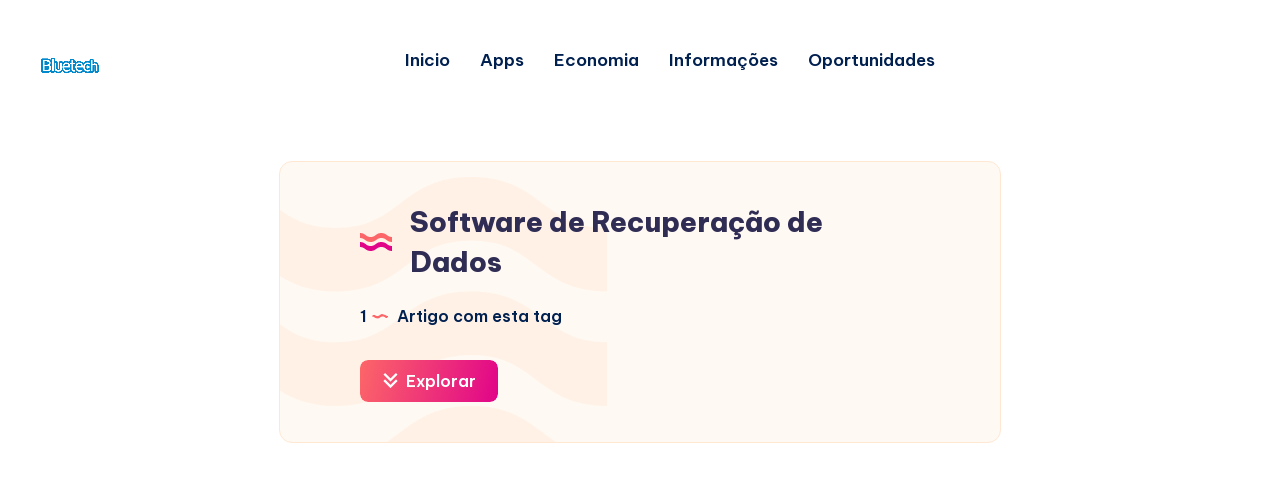

--- FILE ---
content_type: text/html; charset=UTF-8
request_url: https://bluerabbitech.com/tag/software-de-recuperacao-de-dados/
body_size: 97267
content:
<!DOCTYPE html>
<html lang="pt-BR">
<head>
	<!-- Meta Pixel Code -->
<script>
!function(f,b,e,v,n,t,s)
{if(f.fbq)return;n=f.fbq=function(){n.callMethod?
n.callMethod.apply(n,arguments):n.queue.push(arguments)};
if(!f._fbq)f._fbq=n;n.push=n;n.loaded=!0;n.version='2.0';
n.queue=[];t=b.createElement(e);t.async=!0;
t.src=v;s=b.getElementsByTagName(e)[0];
s.parentNode.insertBefore(t,s)}(window, document,'script',
'https://connect.facebook.net/en_US/fbevents.js');
fbq('init', '860564689992318');
fbq('track', 'PageView');
</script>
<noscript><img height="1" width="1" style="display:none"
src="https://www.facebook.com/tr?id=860564689992318&ev=PageView&noscript=1"
/></noscript>
<!-- End Meta Pixel Code -->
	<!-- Meta Pixel Code -->
<script>
!function(f,b,e,v,n,t,s)
{if(f.fbq)return;n=f.fbq=function(){n.callMethod?
n.callMethod.apply(n,arguments):n.queue.push(arguments)};
if(!f._fbq)f._fbq=n;n.push=n;n.loaded=!0;n.version='2.0';
n.queue=[];t=b.createElement(e);t.async=!0;
t.src=v;s=b.getElementsByTagName(e)[0];
s.parentNode.insertBefore(t,s)}(window, document,'script',
'https://connect.facebook.net/en_US/fbevents.js');
fbq('init', '1538081933866309');
fbq('track', 'PageView');
</script>
<noscript><img height="1" width="1" style="display:none"
src="https://www.facebook.com/tr?id=1538081933866309&ev=PageView&noscript=1"
/></noscript>
<!-- End Meta Pixel Code --><!-- Meta Pixel Code -->
<script>
!function(f,b,e,v,n,t,s)
{if(f.fbq)return;n=f.fbq=function(){n.callMethod?
n.callMethod.apply(n,arguments):n.queue.push(arguments)};
if(!f._fbq)f._fbq=n;n.push=n;n.loaded=!0;n.version='2.0';
n.queue=[];t=b.createElement(e);t.async=!0;
t.src=v;s=b.getElementsByTagName(e)[0];
s.parentNode.insertBefore(t,s)}(window, document,'script',
'https://connect.facebook.net/en_US/fbevents.js');
fbq('init', '1262689119199385');
fbq('track', 'PageView');
</script>
<noscript><img height="1" width="1" style="display:none"
src="https://www.facebook.com/tr?id=1262689119199385&ev=PageView&noscript=1"
/></noscript>
<!-- End Meta Pixel Code -->
    <meta charset="UTF-8">
    <meta name="viewport" content="width=device-width, initial-scale=1, maximum-scale=5">
            <link rel="shortcut icon" href="https://bluerabbitech.com/wp-content/themes/wavy-child/favicon.png" />
    
    <title>Software de Recuperação de Dados &#8211; Bluetech</title>
<meta name='robots' content='max-image-preview:large' />
        <style id="epcl-theme-critical-css">:root{--epcl-font-family:"Be Vietnam Pro",sans-serif;--epcl-title-font-family:"Be Vietnam Pro",sans-serif;--epcl-sidebar-title-font-family:"Be Vietnam Pro",sans-serif;--epcl-sidebar-title-font-weight:800;--epcl-main-color:#F43676;--epcl-third-color:#AEF3FF;--epcl-decoration-color:#F7DFD4;--epcl-titles-color:#302D55;--epcl-black:#002050;--epcl-background-color:#fff;--epcl-sections-color:#FFF9F3;--epcl-content-background-color:#FFFACD;--epcl-boxes-background-color:#FFF9F3;--epcl-boxes-border-color:#FFE7D2;--epcl-boxes-border-radius:15px;--epcl-code-color:#F9FBFF;--epcl-border-color:#E6EDF6;--epcl-gradient-start-color:#FC6668;--epcl-gradient-end-color:#E10489;--epcl-gradient-color:linear-gradient(103deg,var(--epcl-gradient-start-color) 0%,var(--epcl-gradient-end-color) 100%);--epcl-boxes-shadow:2px 2px 3px 0px rgba(93,112,234,0.1);--epcl-small-shadow:0px 3px 5px 0px rgba(0,0,0,0.15);--epcl-medium-shadow:0px 8px 16px -8px rgba(0,0,0,0.30),0px 13px 27px -5px rgba(50,50,93,0.25);--epcl-transition-bezier:cubic-bezier(.5,2.5,.7,.7)}.clear{clear:both;display:block;overflow:hidden;visibility:hidden;width:0;height:0}.clearfix:after,.clearfix:before,.grid-container:after,.grid-container:before{content:".";display:block;overflow:hidden;visibility:hidden;font-size:0;line-height:0;width:0;height:0}.clearfix:after,.grid-container:after{clear:both}.grid-container{margin-left:auto;margin-right:auto;max-width:1280px;padding-left:20px;padding-right:20px}.grid-10,.grid-100,.grid-15,.grid-20,.grid-25,.grid-30,.grid-33,.grid-35,.grid-40,.grid-45,.grid-5,.grid-50,.grid-55,.grid-60,.grid-65,.grid-66,.grid-70,.grid-75,.grid-80,.grid-85,.grid-90,.grid-95,.mobile-grid-10,.mobile-grid-100,.mobile-grid-15,.mobile-grid-20,.mobile-grid-25,.mobile-grid-30,.mobile-grid-33,.mobile-grid-35,.mobile-grid-40,.mobile-grid-45,.mobile-grid-5,.mobile-grid-50,.mobile-grid-55,.mobile-grid-60,.mobile-grid-65,.mobile-grid-66,.mobile-grid-70,.mobile-grid-75,.mobile-grid-80,.mobile-grid-85,.mobile-grid-90,.mobile-grid-95,.tablet-grid-10,.tablet-grid-100,.tablet-grid-15,.tablet-grid-20,.tablet-grid-25,.tablet-grid-30,.tablet-grid-33,.tablet-grid-35,.tablet-grid-40,.tablet-grid-45,.tablet-grid-5,.tablet-grid-50,.tablet-grid-55,.tablet-grid-60,.tablet-grid-65,.tablet-grid-66,.tablet-grid-70,.tablet-grid-75,.tablet-grid-80,.tablet-grid-85,.tablet-grid-90,.tablet-grid-95{-webkit-box-sizing:border-box;box-sizing:border-box;padding-left:20px;padding-right:20px}.grid-parent{padding-left:0;padding-right:0}@media screen and (max-width:767px){.hide-on-mobile{display:none!important}.mobile-grid-5{float:left;width:5%}.mobile-grid-10{float:left;width:10%}.mobile-grid-15{float:left;width:15%}.mobile-grid-20{float:left;width:20%}.mobile-grid-25{float:left;width:25%}.mobile-grid-30{float:left;width:30%}.mobile-grid-35{float:left;width:35%}.mobile-grid-40{float:left;width:40%}.mobile-grid-45{float:left;width:45%}.mobile-grid-50{float:left;width:50%}.mobile-grid-55{float:left;width:55%}.mobile-grid-60{float:left;width:60%}.mobile-grid-65{float:left;width:65%}.mobile-grid-70{float:left;width:70%}.mobile-grid-75{float:left;width:75%}.mobile-grid-80{float:left;width:80%}.mobile-grid-85{float:left;width:85%}.mobile-grid-90{float:left;width:90%}.mobile-grid-95{float:left;width:95%}.mobile-grid-33{float:left;width:33.3333333333%}.mobile-grid-66{float:left;width:66.6666666667%}.mobile-grid-100{clear:both;width:100%}}@media screen and (min-width:768px) and (max-width:1023px){.hide-on-tablet{display:none!important}.tablet-grid-5{float:left;width:5%}.tablet-grid-10{float:left;width:10%}.tablet-grid-15{float:left;width:15%}.tablet-grid-20{float:left;width:20%}.tablet-grid-25{float:left;width:25%}.tablet-grid-30{float:left;width:30%}.tablet-grid-35{float:left;width:35%}.tablet-grid-40{float:left;width:40%}.tablet-grid-45{float:left;width:45%}.tablet-grid-50{float:left;width:50%}.tablet-grid-55{float:left;width:55%}.tablet-grid-60{float:left;width:60%}.tablet-grid-65{float:left;width:65%}.tablet-grid-70{float:left;width:70%}.tablet-grid-75{float:left;width:75%}.tablet-grid-80{float:left;width:80%}.tablet-grid-85{float:left;width:85%}.tablet-grid-90{float:left;width:90%}.tablet-grid-95{float:left;width:95%}.tablet-grid-33{float:left;width:33.3333333333%}.tablet-grid-66{float:left;width:66.6666666667%}.tablet-grid-100{clear:both;width:100%}}@media screen and (min-width:1024px){.hide-on-desktop{display:none!important}.grid-5{float:left;width:5%}.grid-10{float:left;width:10%}.grid-15{float:left;width:15%}.grid-20{float:left;width:20%}.grid-25{float:left;width:25%}.grid-30{float:left;width:30%}.grid-35{float:left;width:35%}.grid-40{float:left;width:40%}.grid-45{float:left;width:45%}.grid-50{float:left;width:50%}.grid-55{float:left;width:55%}.grid-60{float:left;width:60%}.grid-65{float:left;width:65%}.grid-70{float:left;width:70%}.grid-75{float:left;width:75%}.grid-80{float:left;width:80%}.grid-85{float:left;width:85%}.grid-90{float:left;width:90%}.grid-95{float:left;width:95%}.grid-33{float:left;width:33.3333333333%}.grid-66{float:left;width:66.6666666667%}.grid-100{clear:both;width:100%}}a,abbr,acronym,address,applet,article,aside,audio,b,big,blockquote,body,button,canvas,caption,center,cite,code,dd,del,details,dfn,div,dl,dt,em,embed,fieldset,figcaption,figure,footer,form,h1,h2,h3,h4,h5,h6,header,hgroup,html,i,iframe,img,ins,kbd,label,legend,li,mark,menu,nav,object,ol,output,p,pre,q,ruby,s,samp,section,small,span,strike,strong,sub,summary,sup,table,tbody,td,tfoot,th,thead,time,tr,tt,u,ul,var,video{margin:0;padding:0;border:0;font-size:100%;font:inherit;vertical-align:baseline;-webkit-text-size-adjust:100%;-ms-text-size-adjust:100%;-webkit-font-smoothing:antialiased;text-rendering:optimizeLegibility}article,aside,details,figcaption,figure,footer,header,hgroup,main,menu,nav,section{display:block}body{line-height:1}ol,ul{list-style:none}blockquote,q{quotes:none}blockquote:after,blockquote:before,q:after,q:before{content:'';content:none}table{border-collapse:collapse;border-spacing:0}body,html{width:100%}a{text-decoration:none;outline:0}button,input,textarea{margin:0;padding:0;border:0;outline:0}a,button,input[type=button],input[type=submit],label{cursor:pointer}h1,h2,h3,h4,h5,h6{font-weight:700}b,strong{font-weight:700}em,i{font-style:italic}address{font-style:normal}small{font-size:75%}sub,sup{font-size:75%;line-height:0;position:relative;vertical-align:baseline}sup{top:-0.5em}sub{bottom:-0.25em}abbr,acronym{border-bottom:1px dotted;cursor:help}ins{text-decoration:none}::-moz-selection{background-color:var(--epcl-black);color:white;text-shadow:none}::selection{background-color:var(--epcl-black);color:white;text-shadow:none}h1{font-size:26px}h2{font-size:24px}h3{font-size:22px}h4{font-size:20px}h5{font-size:18px}h6{font-size:16px}#single #comments.hosted .comment .comment-author,.title,.wpcf7 label{font-family:var(--epcl-title-font-family);font-weight:700;font-size:28px;margin-bottom:40px;line-height:1.45;color:var(--epcl-titles-color)}#single #comments.hosted .comment .comment-author a,.title a,.wpcf7 label a{color:var(--epcl-titles-color)}#single #comments.hosted .comment .ularge.comment-author,.title.ularge,.wpcf7 label.ularge{font-size:40px;margin-bottom:70px;line-height:1.2;font-weight:800}#single #comments.hosted .comment .large.comment-author,.title.large,.wpcf7 label.large{font-size:34px;line-height:1.3}#single #comments.hosted .comment .medium.comment-author,#single #comments.hosted .comment nav.pagination a.comment-author,#single #comments.hosted nav.pagination .comment a.comment-author,#single #comments.hosted nav.pagination a.title,.title.medium,.wpcf7 label.medium{font-size:22px;line-height:1.4;margin-bottom:30px}#single #comments.hosted .comment .small.comment-author,.title.small,.wpcf7 label.small{font-size:18px;margin-bottom:10px;font-weight:600}#single #comments.hosted .comment .comment-author,.title.usmall,.wpcf7 label{font-size:15px;margin-bottom:5px;letter-spacing:0.15px;font-weight:700}#single #comments.hosted .comment .white.comment-author,.title.white,.wpcf7 label.white{color:#fff}#single #comments.hosted .comment .bordered.comment-author,.title.bordered,.wpcf7 label.bordered{position:relative;z-index:2;padding-left:50px;font-weight:800}#single #comments.hosted .comment .bordered.comment-author svg.decoration,.title.bordered svg.decoration,.wpcf7 label.bordered svg.decoration{width:32px;height:28px;position:absolute;left:0;top:50%;-webkit-transform:translateY(-50%);-ms-transform:translateY(-50%);transform:translateY(-50%)}#single #comments.hosted .comment .bordered.comment-author:before,.title.bordered:before,.wpcf7 label.bordered:before{content:'';width:32px;height:28px;background-size:contain;position:absolute;left:0;top:50%;-webkit-transform:translateY(-50%);-ms-transform:translateY(-50%);transform:translateY(-50%)}#single #comments.hosted .comment .bordered.medium-border.comment-author,.title.bordered.medium-border,.wpcf7 label.bordered.medium-border{padding-left:40px}#single #comments.hosted .comment .bordered.medium-border.comment-author:before,.title.bordered.medium-border:before,.wpcf7 label.bordered.medium-border:before{background-size:24px 14px;margin-top:-1px}#single #comments.hosted .comment .bordered.medium-border.comment-author svg.decoration,.title.bordered.medium-border svg.decoration,.wpcf7 label.bordered.medium-border svg.decoration{width:24px;height:14px}#single #comments.hosted .comment .bordered.absolute-border.comment-author,.title.bordered.absolute-border,.wpcf7 label.bordered.absolute-border{padding-left:0}#single #comments.hosted .comment .bordered.absolute-border.comment-author:before,.title.bordered.absolute-border:before,.wpcf7 label.bordered.absolute-border:before{left:-40px;background-size:24px 14px;margin-top:-1px}#single #comments.hosted .comment .bordered.absolute-border.comment-author svg.decoration,.title.bordered.absolute-border svg.decoration,.wpcf7 label.bordered.absolute-border svg.decoration{left:-40px;width:24px;height:14px;margin-top:-1px}#single #comments.hosted .comment .bordered.gray-border.comment-author span,.title.bordered.gray-border span,.wpcf7 label.bordered.gray-border span{background:var(--epcl-background-color);padding-right:20px}#single #comments.hosted .comment .bordered.gray-border.comment-author:after,.title.bordered.gray-border:after,.wpcf7 label.bordered.gray-border:after{content:'';height:1px;background:var(--epcl-border-color);position:absolute;left:0;top:50%;width:100%;z-index:-1}#single #comments.hosted .comment .absolute.comment-author,.title.absolute,.wpcf7 label.absolute{position:absolute;left:40px;top:-20px;z-index:2}#single #comments.hosted .comment .bold.comment-author,.title.bold,.wpcf7 label.bold{font-weight:bold!important}.title-d1{fill:var(--epcl-gradient-start-color)}.title-d2{fill:var(--epcl-gradient-end-color)}#single #comments.hosted .comment .bordered.comment-author svg.decoration,.title.bordered svg.decoration,.wpcf7 label.bordered svg.decoration{fill:var(--epcl-gradient-start-color);color:var(--epcl-gradient-end-color)}.my-mfp-zoom-in .mfp-content{-webkit-opacity:0;-moz-opacity:0;opacity:0;-webkit-transition:all 0.2s ease-in-out;transition:all 0.2s ease-in-out;-webkit-transform:scale(0.8);-ms-transform:scale(0.8);transform:scale(0.8)}.my-mfp-zoom-in.mfp-ready .mfp-content{-webkit-opacity:1;-moz-opacity:1;opacity:1;-webkit-transform:scale(1);-ms-transform:scale(1);transform:scale(1)}.my-mfp-zoom-in.mfp-removing .mfp-content{-webkit-transform:scale(0.8);-ms-transform:scale(0.8);transform:scale(0.8);-webkit-opacity:0;-moz-opacity:0;opacity:0}.my-mfp-zoom-in.mfp-bg{opacity:0;-webkit-transition:opacity 0.3s ease-out;transition:opacity 0.3s ease-out}.my-mfp-zoom-in.mfp-ready .mfp-close,.my-mfp-zoom-in.mfp-ready.mfp-bg{opacity:0.95}.my-mfp-zoom-in.mfp-removing .mfp-close,.my-mfp-zoom-in.mfp-removing.mfp-bg{-webkit-opacity:0;-moz-opacity:0;opacity:0}a.hover-effect{display:block;position:relative;overflow:hidden;background:#fff}a.hover-effect img,a.hover-effect span.cover{display:block;width:100%;height:auto;-webkit-backface-visibility:hidden;backface-visibility:hidden;-webkit-transition:all 600ms ease;transition:all 600ms ease}.underline-effect .link,.underline-effect a:not(.epcl-button){background-image:-webkit-gradient(linear,left top,right top,from(var(--epcl-third-color)),to(var(--epcl-third-color)));background-image:linear-gradient(to right,var(--epcl-third-color) 0%,var(--epcl-third-color) 100%);background-size:100% 0%;background-repeat:no-repeat;background-position:left 90%;-webkit-transition:all 400ms ease;transition:all 400ms ease}.underline-effect .link:after,.underline-effect .link:before,.underline-effect a:not(.epcl-button):after,.underline-effect a:not(.epcl-button):before{display:none}.underline-effect .link:hover,.underline-effect a:not(.epcl-button):hover{color:var(--epcl-black);background-size:100% 25%}.underline-effect.white a{background-image:-webkit-gradient(linear,left top,right top,from(#fff),to(#fff));background-image:linear-gradient(to right,#fff 0%,#fff 100%)}.underline-effect.white a:hover{color:#fff}.underline-effect.medium-effect a{background-position:left 72%}.border-effect a:not(.epcl-button){border-bottom:1px solid}.border-effect a:not(.epcl-button):hover{border-color:transparent}.translate-effect{display:inline-block}.translate-effect:hover{-webkit-transform:translateY(-3px);-ms-transform:translateY(-3px);transform:translateY(-3px)}.shadow-effect{border:1px solid var(--epcl-border-color);-webkit-transition:all 300ms var(--epcl-transition-bezier);transition:all 300ms var(--epcl-transition-bezier)}.shadow-effect:hover{-webkit-box-shadow:var(--epcl-small-shadow);box-shadow:var(--epcl-small-shadow);-webkit-transform:translate(-2px,-2px);-ms-transform:translate(-2px,-2px);transform:translate(-2px,-2px)}.shadow-effect.thumb{border-radius:8px}.main-effect{-webkit-transition:all 400ms var(--epcl-transition-bezier);transition:all 400ms var(--epcl-transition-bezier)}.main-effect .fullimage{-webkit-transition:all 400ms var(--epcl-transition-bezier);transition:all 400ms var(--epcl-transition-bezier)}.main-effect:hover{-webkit-box-shadow:var(--epcl-small-shadow);box-shadow:var(--epcl-small-shadow);-webkit-transform:translate(-2px,-2px);-ms-transform:translate(-2px,-2px);transform:translate(-2px,-2px)}.main-effect.medium-shadow:hover{-webkit-box-shadow:var(--epcl-medium-shadow);box-shadow:var(--epcl-medium-shadow);-webkit-transform:translate(-3px,-3px);-ms-transform:translate(-3px,-3px);transform:translate(-3px,-3px)}.border-left-effect a{display:inline-block;position:relative;z-index:2}.border-left-effect a:before{content:'';width:0px;height:1px;background:var(--epcl-black);position:absolute;left:25px;top:50%;-webkit-transform:translateY(-50%);-ms-transform:translateY(-50%);transform:translateY(-50%);z-index:2;-webkit-transition:all 300ms ease;transition:all 300ms ease}.border-left-effect a:hover{padding-left:40px!important}.border-left-effect a:hover:before{width:8px}#single #comments.hosted nav.pagination a,.wave-button{position:relative;overflow:hidden;vertical-align:middle}#single #comments.hosted nav.pagination a:after,.wave-button:after{content:'';position:absolute;left:-352px;top:100%;background:url("https://bluerabbitech.com/wp-content/themes/wavy/assets/images/wave-button.svg") repeat-x;width:704px;height:50%;z-index:2;opacity:0.4;-webkit-transition:all 300ms ease;transition:all 300ms ease;-webkit-animation:wave_button 7s cubic-bezier(0.55,0.5,0.45,0.5) infinite;animation:wave_button 7s cubic-bezier(0.55,0.5,0.45,0.5) infinite;-webkit-animation-play-state:paused;animation-play-state:paused}#single #comments.hosted nav.pagination a:hover:after,.wave-button:hover:after{-webkit-animation-play-state:running;animation-play-state:running;top:60%}@-webkit-keyframes wave_button{0%{-webkit-transform:translateX(0px);transform:translateX(0px)}to{-webkit-transform:translate(352px);transform:translate(352px)}}@keyframes wave_button{0%{-webkit-transform:translateX(0px);transform:translateX(0px)}to{-webkit-transform:translate(352px);transform:translate(352px)}}#single #comments.hosted nav.pagination a:not(.epcl-shortcode),.button,.epcl-button:not(.epcl-shortcode){display:inline-block;color:#fff;font-size:16px;padding:7px 22px;position:relative;z-index:2;font-family:var(--epcl-font-family);font-weight:600;border-radius:8px;background-color:var(--epcl-main-color);letter-spacing:0;-webkit-transition:all 300ms ease;transition:all 300ms ease}#single #comments.hosted nav.pagination a:not(.epcl-shortcode) .epcl-waves,.button .epcl-waves,.epcl-button:not(.epcl-shortcode) .epcl-waves{opacity:0;position:absolute!important;bottom:0!important;top:auto!important;width:100%!important;height:50%!important;-webkit-transform:translateY(12px);-ms-transform:translateY(12px);transform:translateY(12px);-webkit-transition:all 300ms ease;transition:all 300ms ease}#single #comments.hosted nav.pagination a:not(.epcl-shortcode).active,#single #comments.hosted nav.pagination a:not(.epcl-shortcode):hover,.button.active,.button:hover,.epcl-button:not(.epcl-shortcode).active,.epcl-button:not(.epcl-shortcode):hover{color:#fff}#single #comments.hosted nav.pagination a:not(.epcl-shortcode).active .epcl-waves,#single #comments.hosted nav.pagination a:not(.epcl-shortcode):hover .epcl-waves,.button.active .epcl-waves,.button:hover .epcl-waves,.epcl-button:not(.epcl-shortcode).active .epcl-waves,.epcl-button:not(.epcl-shortcode):hover .epcl-waves{opacity:1;-webkit-transform:translateY(0);-ms-transform:translateY(0);transform:translateY(0)}#single #comments.hosted nav.pagination a:not(.epcl-shortcode).active:hover,.button.active:hover,.epcl-button:not(.epcl-shortcode).active:hover{-webkit-transform:none;-ms-transform:none;transform:none;-webkit-box-shadow:none;box-shadow:none}#single #comments.hosted nav.pagination a.button,#single #comments.hosted nav.pagination a:not(.epcl-shortcode),.button.gradient-button,.epcl-button:not(.epcl-shortcode).gradient-button{background:none}#single #comments.hosted nav.pagination a.button:before,#single #comments.hosted nav.pagination a:not(.epcl-shortcode):before,.button.gradient-button:before,.epcl-button:not(.epcl-shortcode).gradient-button:before{content:'';position:absolute;left:0;top:0;width:100%;height:100%;background:var(--epcl-gradient-color);z-index:-1;border-radius:8px;-webkit-transition:all 300ms ease;transition:all 300ms ease}#single #comments.hosted nav.pagination a:not(.epcl-shortcode).black,.button.black,.epcl-button:not(.epcl-shortcode).black{background:var(--epcl-black)}#single #comments.hosted nav.pagination a:not(.epcl-shortcode).black:hover,.button.black:hover,.epcl-button:not(.epcl-shortcode).black:hover{-webkit-box-shadow:2px 2px 0px 0px #fff;box-shadow:2px 2px 0px 0px #fff}#single #comments.hosted nav.pagination a:not(.epcl-shortcode).small,.button.small,.epcl-button:not(.epcl-shortcode).small{font-size:12px;padding:5px 15px;border-radius:4px}#single #comments.hosted nav.pagination a:not(.epcl-shortcode).small:before,.button.small:before,.epcl-button:not(.epcl-shortcode).small:before{border-radius:4px}#single #comments.hosted nav.pagination a:not(.epcl-shortcode).small.bordered:hover:after,.button.small.bordered:hover:after,.epcl-button:not(.epcl-shortcode).small.bordered:hover:after{left:-4px;top:-4px}#single #comments.hosted nav.pagination a.button,#single #comments.hosted nav.pagination a:not(.epcl-shortcode),.button.medium,.epcl-button:not(.epcl-shortcode).medium{font-size:13px;padding:7px 15px}#single #comments.hosted nav.pagination a:not(.epcl-shortcode).large,.button.large,.epcl-button:not(.epcl-shortcode).large{font-size:20px;padding:8px 40px}#single #comments.hosted nav.pagination a:not(.epcl-shortcode).icon i,#single #comments.hosted nav.pagination a:not(.epcl-shortcode).icon svg,.button.icon i,.button.icon svg,.epcl-button:not(.epcl-shortcode).icon i,.epcl-button:not(.epcl-shortcode).icon svg{vertical-align:middle;position:relative;top:-2px;margin-right:3px}#single #comments.hosted nav.pagination a:not(.epcl-shortcode).icon svg,.button.icon svg,.epcl-button:not(.epcl-shortcode).icon svg{width:17px;height:17px}#single #comments.hosted nav.pagination a:not(.epcl-shortcode).icon svg.large,.button.icon svg.large,.epcl-button:not(.epcl-shortcode).icon svg.large{width:20px;height:20px}#single #comments.hosted nav.pagination a:not(.epcl-shortcode).icon.right-icon svg,.button.icon.right-icon svg,.epcl-button:not(.epcl-shortcode).icon.right-icon svg{margin-right:0;margin-left:3px}#single #comments.hosted nav.pagination a:not(.epcl-shortcode).rounded,.button.rounded,.epcl-button:not(.epcl-shortcode).rounded{border-radius:100px}#single #comments.hosted nav.pagination a:not(.epcl-shortcode).circle,.button.circle,.epcl-button:not(.epcl-shortcode).circle{padding:0;width:40px;height:40px;border-radius:50%;text-align:center;line-height:40px;font-size:16px;overflow:hidden}#single #comments.hosted nav.pagination a:not(.epcl-shortcode).circle i.fa,.button.circle i.fa,.epcl-button:not(.epcl-shortcode).circle i.fa{margin:0;vertical-align:middle}#single #comments.hosted nav.pagination a:not(.epcl-shortcode).circle:hover,.button.circle:hover,.epcl-button:not(.epcl-shortcode).circle:hover{-webkit-transform:translateY(-2px);-ms-transform:translateY(-2px);transform:translateY(-2px)}#single #comments.hosted nav.pagination a:not(.epcl-shortcode).dark,.button.dark,.epcl-button:not(.epcl-shortcode).dark{background-color:var(--epcl-black);color:#fff}#single #comments.hosted nav.pagination a:not(.epcl-shortcode).white,.button.white,.epcl-button:not(.epcl-shortcode).white{background:#fff;color:var(--epcl-black)}#single #comments.hosted nav.pagination a:not(.epcl-shortcode).white svg,.button.white svg,.epcl-button:not(.epcl-shortcode).white svg{fill:var(--epcl-black)}#single #comments.hosted nav.pagination a:not(.epcl-shortcode).light,.button.light,.epcl-button:not(.epcl-shortcode).light{background-color:var(--epcl-boxes-background-color);color:var(--epcl-black);border:1px solid var(--epcl-border-color)}#single #comments.hosted nav.pagination a:not(.epcl-shortcode).red-gradient,.button.red-gradient,.epcl-button:not(.epcl-shortcode).red-gradient{background:-webkit-gradient(linear,left top,right top,from(#EC008C),to(#FC6767));background:linear-gradient(90deg,#EC008C 0%,#FC6767 100%)}#single #comments.hosted nav.pagination a:not(.epcl-shortcode).purple-gradient,.button.purple-gradient,.epcl-button:not(.epcl-shortcode).purple-gradient{background:linear-gradient(135deg,#4776E6 0%,#8E54E9 100%)}#single #comments.hosted nav.pagination a:not(.epcl-shortcode) i.fa,.button i.fa,.epcl-button:not(.epcl-shortcode) i.fa{font-size:85%;margin-left:5px}#single #comments.hosted nav.pagination a:not(.epcl-shortcode).loading:after,.button.loading:after,.epcl-button:not(.epcl-shortcode).loading:after{padding:0;margin-left:7px;content:"";display:inline-block;vertical-align:middle;top:-2px;left:0;position:relative;height:12px;width:12px;border:2px solid #fff;border-radius:100%;border-right-color:transparent;border-top-color:transparent;-webkit-animation:spin .5s infinite linear;animation:spin .5s infinite linear}.wp-element-button{display:inline-block;color:#fff;font-size:16px;padding:7px 22px;position:relative;z-index:2;font-family:var(--epcl-font-family);font-weight:600;border-radius:8px;background-color:var(--epcl-main-color);letter-spacing:0;-webkit-transition:all 300ms ease;transition:all 300ms ease;overflow:hidden}.wp-element-button .epcl-waves{opacity:0;position:absolute!important;bottom:0!important;top:auto!important;width:100%!important;height:50%!important;-webkit-transform:translateY(12px);-ms-transform:translateY(12px);transform:translateY(12px);-webkit-transition:all 300ms ease;transition:all 300ms ease}.wp-element-button.active,.wp-element-button:hover{color:#fff}.wp-element-button.active .epcl-waves,.wp-element-button:hover .epcl-waves{opacity:1;-webkit-transform:translateY(0);-ms-transform:translateY(0);transform:translateY(0)}.wp-element-button.active:hover{-webkit-transform:none;-ms-transform:none;transform:none;-webkit-box-shadow:none;box-shadow:none}#single #comments.hosted nav.pagination a.wp-element-button,.wp-element-button.gradient-button{background:none}#single #comments.hosted nav.pagination a.wp-element-button:before,.wp-element-button.gradient-button:before{content:'';position:absolute;left:0;top:0;width:100%;height:100%;background:var(--epcl-gradient-color);z-index:-1;border-radius:8px;-webkit-transition:all 300ms ease;transition:all 300ms ease}.wp-element-button.black{background:var(--epcl-black)}.wp-element-button.black:hover{-webkit-box-shadow:2px 2px 0px 0px #fff;box-shadow:2px 2px 0px 0px #fff}.wp-element-button.small{font-size:12px;padding:5px 15px;border-radius:4px}.wp-element-button.small:before{border-radius:4px}.wp-element-button.small.bordered:hover:after{left:-4px;top:-4px}#single #comments.hosted nav.pagination a.wp-element-button,.wp-element-button.medium{font-size:13px;padding:7px 15px}.wp-element-button.large{font-size:20px;padding:8px 40px}.wp-element-button.icon i,.wp-element-button.icon svg{vertical-align:middle;position:relative;top:-2px;margin-right:3px}.wp-element-button.icon svg{width:17px;height:17px}.wp-element-button.icon svg.large{width:20px;height:20px}.wp-element-button.icon.right-icon svg{margin-right:0;margin-left:3px}.wp-element-button.rounded{border-radius:100px}.wp-element-button.circle{padding:0;width:40px;height:40px;border-radius:50%;text-align:center;line-height:40px;font-size:16px;overflow:hidden}.wp-element-button.circle i.fa{margin:0;vertical-align:middle}.wp-element-button.circle:hover{-webkit-transform:translateY(-2px);-ms-transform:translateY(-2px);transform:translateY(-2px)}.wp-element-button.dark{background-color:var(--epcl-black);color:#fff}.wp-element-button.white{background:#fff;color:var(--epcl-black)}.wp-element-button.white svg{fill:var(--epcl-black)}.wp-element-button.light{background-color:var(--epcl-boxes-background-color);color:var(--epcl-black);border:1px solid var(--epcl-border-color)}.wp-element-button.red-gradient{background:-webkit-gradient(linear,left top,right top,from(#EC008C),to(#FC6767));background:linear-gradient(90deg,#EC008C 0%,#FC6767 100%)}.wp-element-button.purple-gradient{background:linear-gradient(135deg,#4776E6 0%,#8E54E9 100%)}.wp-element-button i.fa{font-size:85%;margin-left:5px}.wp-element-button.loading:after{padding:0;margin-left:7px;content:"";display:inline-block;vertical-align:middle;top:-2px;left:0;position:relative;height:12px;width:12px;border:2px solid #fff;border-radius:100%;border-right-color:transparent;border-top-color:transparent;-webkit-animation:spin .5s infinite linear;animation:spin .5s infinite linear}.wp-element-button:before{content:'';display:block;position:absolute;left:0;top:0;width:100%;height:100%;z-index:1;background:var(--epcl-gradient-color);-webkit-transform:scaleX(-1);-ms-transform:scaleX(-1);transform:scaleX(-1);z-index:-1}.wp-element-button:after{content:'';position:absolute;left:-352px;top:100%;background:url("https://bluerabbitech.com/wp-content/themes/wavy/assets/images/wave-button.svg") repeat-x;width:704px;height:50%;z-index:2;opacity:0.4;-webkit-transition:all 300ms ease;transition:all 300ms ease;-webkit-animation:wave_button 7s cubic-bezier(0.55,0.5,0.45,0.5) infinite;animation:wave_button 7s cubic-bezier(0.55,0.5,0.45,0.5) infinite;-webkit-animation-play-state:paused;animation-play-state:paused}.wp-element-button:hover:after{-webkit-animation-play-state:running;animation-play-state:running;top:60%}.inputbox,input[type=email],input[type=password],input[type=search],input[type=tel],input[type=text],input[type=url],select,textarea{display:block;background:#fff;border:1px solid transparent;color:var(--epcl-black);font-size:14px;font-family:var(--epcl-title-font-family);line-height:1.8;letter-spacing:0.25px;padding:15px 25px;height:45px;width:100%;margin-bottom:15px;-webkit-box-sizing:border-box;box-sizing:border-box;outline:0;border:1px solid var(--epcl-border-color);border-radius:8px;-webkit-transition:all 300ms ease;transition:all 300ms ease}.inputbox::-webkit-input-placeholder,input[type=email]::-webkit-input-placeholder,input[type=password]::-webkit-input-placeholder,input[type=search]::-webkit-input-placeholder,input[type=tel]::-webkit-input-placeholder,input[type=text]::-webkit-input-placeholder,input[type=url]::-webkit-input-placeholder,select::-webkit-input-placeholder,textarea::-webkit-input-placeholder{color:var(--epcl-titles-color);color:#667995}.inputbox:-moz-placeholder,input[type=email]:-moz-placeholder,input[type=password]:-moz-placeholder,input[type=search]:-moz-placeholder,input[type=tel]:-moz-placeholder,input[type=text]:-moz-placeholder,input[type=url]:-moz-placeholder,select:-moz-placeholder,textarea:-moz-placeholder{color:var(--epcl-titles-color);color:#667995}.inputbox::-moz-placeholder,input[type=email]::-moz-placeholder,input[type=password]::-moz-placeholder,input[type=search]::-moz-placeholder,input[type=tel]::-moz-placeholder,input[type=text]::-moz-placeholder,input[type=url]::-moz-placeholder,select::-moz-placeholder,textarea::-moz-placeholder{color:var(--epcl-titles-color);color:#667995}.inputbox:-ms-input-placeholder,input[type=email]:-ms-input-placeholder,input[type=password]:-ms-input-placeholder,input[type=search]:-ms-input-placeholder,input[type=tel]:-ms-input-placeholder,input[type=text]:-ms-input-placeholder,input[type=url]:-ms-input-placeholder,select:-ms-input-placeholder,textarea:-ms-input-placeholder{color:var(--epcl-titles-color);color:#667995}.inputbox:focus,input[type=email]:focus,input[type=password]:focus,input[type=search]:focus,input[type=tel]:focus,input[type=text]:focus,input[type=url]:focus,select:focus,textarea:focus{border-color:#d3e0ef}.inputbox.rounded{border-radius:100px}.inputbox.large{height:54px;padding:15px 35px;font-size:15px;letter-spacing:0.5px}textarea{width:100%;height:170px;resize:none;padding-top:25px;padding-bottom:25px}button[type=submit],input[type=submit]{display:inline-block;color:#fff;font-size:16px;padding:7px 22px;position:relative;z-index:2;font-family:var(--epcl-font-family);font-weight:600;border-radius:8px;background-color:var(--epcl-main-color);letter-spacing:0;-webkit-transition:all 300ms ease;transition:all 300ms ease;background:var(--epcl-gradient-color);font-family:var(--epcl-title-font-family);font-size:18px;padding:12px 35px;font-weight:600;position:relative;z-index:2;overflow:hidden;transition:all 300ms ease}button[type=submit] .epcl-waves,input[type=submit] .epcl-waves{opacity:0;position:absolute!important;bottom:0!important;top:auto!important;width:100%!important;height:50%!important;-webkit-transform:translateY(12px);-ms-transform:translateY(12px);transform:translateY(12px);-webkit-transition:all 300ms ease;transition:all 300ms ease}button[type=submit].active,button[type=submit]:hover,input[type=submit].active,input[type=submit]:hover{color:#fff}button[type=submit].active .epcl-waves,button[type=submit]:hover .epcl-waves,input[type=submit].active .epcl-waves,input[type=submit]:hover .epcl-waves{opacity:1;-webkit-transform:translateY(0);-ms-transform:translateY(0);transform:translateY(0)}button[type=submit].active:hover,input[type=submit].active:hover{-webkit-transform:none;-ms-transform:none;transform:none;-webkit-box-shadow:none;box-shadow:none}button[type=submit].gradient-button,input[type=submit].gradient-button{background:none}button[type=submit].gradient-button:before,input[type=submit].gradient-button:before{content:'';position:absolute;left:0;top:0;width:100%;height:100%;background:var(--epcl-gradient-color);z-index:-1;border-radius:8px;-webkit-transition:all 300ms ease;transition:all 300ms ease}button[type=submit].black,input[type=submit].black{background:var(--epcl-black)}button[type=submit].black:hover,input[type=submit].black:hover{-webkit-box-shadow:2px 2px 0px 0px #fff;box-shadow:2px 2px 0px 0px #fff}button[type=submit].small,input[type=submit].small{font-size:12px;padding:5px 15px;border-radius:4px}button[type=submit].small:before,input[type=submit].small:before{border-radius:4px}button[type=submit].small.bordered:hover:after,input[type=submit].small.bordered:hover:after{left:-4px;top:-4px}button[type=submit].medium,input[type=submit].medium{font-size:13px;padding:7px 15px}button[type=submit].large,input[type=submit].large{font-size:20px;padding:8px 40px}button[type=submit].icon i,button[type=submit].icon svg,input[type=submit].icon i,input[type=submit].icon svg{vertical-align:middle;position:relative;top:-2px;margin-right:3px}button[type=submit].icon svg,input[type=submit].icon svg{width:17px;height:17px}button[type=submit].icon svg.large,input[type=submit].icon svg.large{width:20px;height:20px}button[type=submit].icon.right-icon svg,input[type=submit].icon.right-icon svg{margin-right:0;margin-left:3px}button[type=submit].rounded,input[type=submit].rounded{border-radius:100px}button[type=submit].circle,input[type=submit].circle{padding:0;width:40px;height:40px;border-radius:50%;text-align:center;line-height:40px;font-size:16px;overflow:hidden}button[type=submit].circle i.fa,input[type=submit].circle i.fa{margin:0;vertical-align:middle}button[type=submit].circle:hover,input[type=submit].circle:hover{-webkit-transform:translateY(-2px);-ms-transform:translateY(-2px);transform:translateY(-2px)}button[type=submit].dark,input[type=submit].dark{background-color:var(--epcl-black);color:#fff}button[type=submit].white,input[type=submit].white{background:#fff;color:var(--epcl-black)}button[type=submit].white svg,input[type=submit].white svg{fill:var(--epcl-black)}button[type=submit].light,input[type=submit].light{background-color:var(--epcl-boxes-background-color);color:var(--epcl-black);border:1px solid var(--epcl-border-color)}button[type=submit].red-gradient,input[type=submit].red-gradient{background:-webkit-gradient(linear,left top,right top,from(#EC008C),to(#FC6767));background:linear-gradient(90deg,#EC008C 0%,#FC6767 100%)}button[type=submit].purple-gradient,input[type=submit].purple-gradient{background:linear-gradient(135deg,#4776E6 0%,#8E54E9 100%)}button[type=submit] i.fa,input[type=submit] i.fa{font-size:85%;margin-left:5px}button[type=submit].loading:after,input[type=submit].loading:after{padding:0;margin-left:7px;content:"";display:inline-block;vertical-align:middle;top:-2px;left:0;position:relative;height:12px;width:12px;border:2px solid #fff;border-radius:100%;border-right-color:transparent;border-top-color:transparent;-webkit-animation:spin .5s infinite linear;animation:spin .5s infinite linear}button[type=submit]:before,input[type=submit]:before{content:'';display:block;position:absolute;left:0;top:0;width:100%;height:100%;z-index:1;background:var(--epcl-gradient-color);-webkit-transform:scaleX(-1);-ms-transform:scaleX(-1);transform:scaleX(-1);z-index:-1}button[type=submit]:after,input[type=submit]:after{content:'';position:absolute;left:-352px;top:100%;background:url("https://bluerabbitech.com/wp-content/themes/wavy/assets/images/wave-button.svg") repeat-x;width:704px;height:50%;z-index:2;opacity:0.4;-webkit-transition:all 300ms ease;transition:all 300ms ease;-webkit-animation:wave_button 7s cubic-bezier(0.55,0.5,0.45,0.5) infinite;animation:wave_button 7s cubic-bezier(0.55,0.5,0.45,0.5) infinite;-webkit-animation-play-state:paused;animation-play-state:paused}button[type=submit]:hover:after,input[type=submit]:hover:after{-webkit-animation-play-state:running;animation-play-state:running;top:60%}select{max-width:100%;height:auto;border:0;padding-right:25px;background:#fff url("[data-uri]") no-repeat 97% center!important;background-size:9px 6px!important;border:1px solid var(--epcl-border-color);font:16px var(--epcl-font-family);outline:0;cursor:pointer;-webkit-appearance:none;-moz-appearance:none;appearance:none}select option{color:#222;background:#fff}button{-webkit-transition:all 300ms ease;transition:all 300ms ease}form p{padding-bottom:15px;font-size:15px}form.search-form{position:relative;z-index:1;display:-webkit-box;display:-ms-flexbox;display:flex}form.search-form input.search-field{margin-bottom:0;border-radius:8px 0 0 8px}form.search-form .submit{color:#fff;-webkit-box-flex:0;-ms-flex:0 0 auto;flex:0 0 auto;-webkit-box-shadow:none!important;box-shadow:none!important;-webkit-backface-visibility:hidden;backface-visibility:hidden;border-radius:0 8px 8px 0}.wpcf7 p{padding:0!important;margin-bottom:20px}.wpcf7 span.wpcf7-form-control-wrap{display:block;margin-top:10px}.wpcf7 span.wpcf7-not-valid-tip{color:var(--epcl-main-color);font-size:0.9em}.wpcf7 .ajax-loader{margin-left:10px!important;vertical-align:baseline!important}.wpcf7 .wpcf7-spinner{background:var(--epcl-gradient-color);opacity:1}.wpcf7 .wpcf7-response-output{clear:both;border:0!important;background:var(--epcl-main-color);color:#fff;padding:10px 15px!important;font-size:16px;text-align:center;margin:0 0 20px!important;position:relative;border-radius:8px}.wpcf7 .wpcf7-response-output.wpcf7-mail-sent-ok{background:#13ab51}.wpcf7 form.sent .wpcf7-response-output{background:#13ab51}.widget{padding:35px 40px;position:relative;z-index:2;border-radius:13px;background:var(--epcl-boxes-background-color);border:1px solid var(--epcl-boxes-border-color)}.widget .widget-title,.widget .wp-block-heading{margin-bottom:25px;padding-left:0px;font-weight:800}.widget .widget-title:before,.widget .wp-block-heading:before{left:-40px;background-size:25px 14px;margin-top:-1px}.widget .widget-title svg.decoration,.widget .wp-block-heading svg.decoration{width:24px;height:14px;left:-40px}.widget .widget-title span,.widget .wp-block-heading span{background:none}.widget .widget-title .border,.widget .wp-block-heading .border{display:none}.widget:last-child:after{display:none}.widget select{font-size:15px;background:#fff url("[data-uri]") no-repeat 97% center!important;background-size:9px 6px!important}.widget_text{font-size:15px}.widget_text .textwidget{margin-top:-9px}.widget_text p{margin-bottom:20px}.widget_text a{font-weight:600}.widget_text p:last-of-type{margin-bottom:0}.widget_epcl_tag_cloud a,.widget_tag_cloud a{margin-bottom:12px;margin-right:10px}.widget_text{font-size:14px}.widget_text .textwidget{margin-top:-9px}.widget_text p{margin-bottom:20px}.widget_text a{font-weight:500}.widget_text p:last-of-type{margin-bottom:0}.widget_search label,.wp-block-search label{font-weight:800;padding-bottom:10px;font-size:24px;display:inline-block}.widget_search .search-field,.widget_search .wp-block-search__input,.wp-block-search .search-field,.wp-block-search .wp-block-search__input{padding-left:15px;font-size:13px!important;background:#fff;margin-bottom:0}.widget_search .wp-block-search__button,.wp-block-search .wp-block-search__button{-webkit-box-flex:0;-ms-flex:0 0 auto;flex:0 0 auto;padding:0px 25px}.widget_search form .submit,.wp-block-search form .submit{right:0px}.widget_archive label,.widget_categories label,.widget_meta label,.widget_nav_menu label,.widget_pages label,.widget_recent_comments label,.widget_recent_entries label,.widget_rss label{display:none}.widget_archive ul>li,.widget_categories ul>li,.widget_meta ul>li,.widget_nav_menu ul>li,.widget_pages ul>li,.widget_recent_comments ul>li,.widget_recent_entries ul>li,.widget_rss ul>li{display:block;margin-bottom:10px;padding-bottom:10px;border-bottom:1px solid var(--epcl-boxes-border-color)}.widget_archive ul>li a,.widget_categories ul>li a,.widget_meta ul>li a,.widget_nav_menu ul>li a,.widget_pages ul>li a,.widget_recent_comments ul>li a,.widget_recent_entries ul>li a,.widget_rss ul>li a{font-size:14px;display:inline-block}.widget_archive ul>li:last-of-type,.widget_categories ul>li:last-of-type,.widget_meta ul>li:last-of-type,.widget_nav_menu ul>li:last-of-type,.widget_pages ul>li:last-of-type,.widget_recent_comments ul>li:last-of-type,.widget_recent_entries ul>li:last-of-type,.widget_rss ul>li:last-of-type{margin-bottom:0!important;border-bottom:0;padding-bottom:0}.widget_archive ul>li ul.children,.widget_archive ul>li ul.sub-menu,.widget_categories ul>li ul.children,.widget_categories ul>li ul.sub-menu,.widget_meta ul>li ul.children,.widget_meta ul>li ul.sub-menu,.widget_nav_menu ul>li ul.children,.widget_nav_menu ul>li ul.sub-menu,.widget_pages ul>li ul.children,.widget_pages ul>li ul.sub-menu,.widget_recent_comments ul>li ul.children,.widget_recent_comments ul>li ul.sub-menu,.widget_recent_entries ul>li ul.children,.widget_recent_entries ul>li ul.sub-menu,.widget_rss ul>li ul.children,.widget_rss ul>li ul.sub-menu{clear:both;padding:10px 0 0 0;margin-top:10px;border-top:1px solid var(--epcl-boxes-border-color)}.widget_archive ul>li ul.children li,.widget_archive ul>li ul.sub-menu li,.widget_categories ul>li ul.children li,.widget_categories ul>li ul.sub-menu li,.widget_meta ul>li ul.children li,.widget_meta ul>li ul.sub-menu li,.widget_nav_menu ul>li ul.children li,.widget_nav_menu ul>li ul.sub-menu li,.widget_pages ul>li ul.children li,.widget_pages ul>li ul.sub-menu li,.widget_recent_comments ul>li ul.children li,.widget_recent_comments ul>li ul.sub-menu li,.widget_recent_entries ul>li ul.children li,.widget_recent_entries ul>li ul.sub-menu li,.widget_rss ul>li ul.children li,.widget_rss ul>li ul.sub-menu li{padding-left:20px}.widget_archive select,.widget_categories select,.widget_meta select,.widget_nav_menu select,.widget_pages select,.widget_recent_comments select,.widget_recent_entries select,.widget_rss select{border-color:var(--epcl-boxes-border-color)}.widget_archive>ul>li,.widget_categories>ul>li,.widget_recent_comments>ul>li,.widget_recent_entries>ul>li,.widget_rss>ul>li{position:relative;z-index:1;font-size:16px}.widget_archive>ul>li .comment-author-link,.widget_categories>ul>li .comment-author-link,.widget_recent_comments>ul>li .comment-author-link,.widget_recent_entries>ul>li .comment-author-link,.widget_rss>ul>li .comment-author-link{font-weight:700}.widget_recent_comments ul>li a{display:inline}.widget_recent_entries>ul>li:before{background-image:url("[data-uri]")}.widget_archive>ul>li:before{background-image:url("[data-uri]")}.widget_recent_comments>ul>li{padding-left:27px}.widget_recent_comments>ul>li:before{content:'';position:absolute;left:0;top:7px;width:16px;height:16px;background-size:16px;background-image:url("data:image/svg+xml,%3Csvg xmlns='http://www.w3.org/2000/svg' viewBox='0 0 24 24' width='24' height='24'%3E%3Cpath fill='none' d='M0 0h24v24H0z'/%3E%3Cpath d='M7.291 20.824L2 22l1.176-5.291A9.956 9.956 0 0 1 2 12C2 6.477 6.477 2 12 2s10 4.477 10 10-4.477 10-10 10a9.956 9.956 0 0 1-4.709-1.176zm.29-2.113l.653.35A7.955 7.955 0 0 0 12 20a8 8 0 1 0-8-8c0 1.334.325 2.618.94 3.766l.349.653-.655 2.947 2.947-.655z' fill='rgba(255,72,106,1)'/%3E%3C/svg%3E")}.widget_rss>ul>li:before{background-image:url("[data-uri]")}.widget_categories>ul>li{padding-left:0}.widget_categories>ul>li:before{display:none}.widget_categories>ul>li:before{content:'\f02b'}.widget_archive,.widget_categories,.wp-block-archives-list,.wp-block-categories,.wp-block-page-list{font-size:14px}.widget_archive li,.widget_categories li,.wp-block-archives-list li,.wp-block-categories li,.wp-block-page-list li{text-align:right;background:none;line-height:30px;margin-bottom:8px;padding-bottom:8px;border-bottom:1px solid var(--epcl-boxes-border-color)}.widget_archive li:last-of-type,.widget_categories li:last-of-type,.wp-block-archives-list li:last-of-type,.wp-block-categories li:last-of-type,.wp-block-page-list li:last-of-type{margin-bottom:0!important;border-bottom:0;padding-bottom:0;-o-border-image:none;border-image:none}.widget_archive li:after,.widget_categories li:after,.wp-block-archives-list li:after,.wp-block-categories li:after,.wp-block-page-list li:after{content:'';display:block;clear:both}.widget_archive li span,.widget_categories li span,.wp-block-archives-list li span,.wp-block-categories li span,.wp-block-page-list li span{display:inline-block;padding:0;color:#fff;background:var(--epcl-gradient-color);font-family:var(--epcl-title-font-family);width:25px;height:25px;text-align:center;line-height:25px;font-weight:700;font-size:12px;-webkit-box-sizing:border-box;box-sizing:border-box;top:-2px;position:relative;border-radius:50%}.widget_archive li,.widget_categories li,.wp-block-archives-list li,.wp-block-categories li,.wp-block-page-list li{clear:both}.widget_archive li a,.widget_categories li a,.wp-block-archives-list li a,.wp-block-categories li a,.wp-block-page-list li a{float:left}.widget_epcl_tag_cloud{display:block}.widget_epcl_tag_cloud a{font-size:13px!important;margin-bottom:12px;margin-right:12px}.widget_recent_entries .post-date{font-size:13px;display:block;color:var(--epcl-black)}.widget_media_audio a:before{display:none}.widget_calendar,.wp-block-calendar{font-size:14px}.widget_calendar table,.wp-block-calendar table{width:100%;border-collapse:separate}.widget_calendar table caption,.wp-block-calendar table caption{margin-bottom:10px;font-weight:600}.widget_calendar table thead,.wp-block-calendar table thead{background:var(--epcl-gradient-color);color:#fff}.widget_calendar table th,.wp-block-calendar table th{font-weight:600;border:0}.widget_calendar table td,.wp-block-calendar table td{border-top:1px solid var(--epcl-boxes-border-color);text-align:center}.widget_calendar table td a,.wp-block-calendar table td a{font-weight:700}.widget_calendar table td,.widget_calendar table th,.wp-block-calendar table td,.wp-block-calendar table th{padding:5px}.widget_calendar table #today,.wp-block-calendar table #today{font-weight:bold}.widget_calendar table #prev,.wp-block-calendar table #prev{text-align:left}.widget_calendar table #next,.wp-block-calendar table #next{text-align:right}.widget_calendar .wp-calendar-nav-next,.wp-block-calendar .wp-calendar-nav-next{float:right}.widget_calendar nav,.wp-block-calendar nav{margin-top:10px}.widget_calendar nav a,.wp-block-calendar nav a{font-weight:bold}.widget_media_image a{display:inline-block;padding:0}.widget_media_image a img{display:block;width:auto}.widget_media_image a:before{display:none}.widget_media_image img{border-radius:15px}.widget_media_gallery .gallery-item{margin-top:0!important}.widget_media_gallery a{display:inline-block;vertical-align:top;padding:0px 5px}.widget_media_gallery a img{border:1px solid var(--epcl-border-color)!important;border-radius:8px;-webkit-transition:all 300ms var(--epcl-transition-bezier);transition:all 300ms var(--epcl-transition-bezier)}.widget_media_gallery a:hover img{-webkit-box-shadow:var(--epcl-small-shadow);box-shadow:var(--epcl-small-shadow);-webkit-transform:translate(-2px,-2px);-ms-transform:translate(-2px,-2px);transform:translate(-2px,-2px)}.widget_rss .widget-title a{padding-bottom:0}.widget_rss .widget-title a img{display:none}.widget_rss .widget-title a:before{display:none}.widget_rss ul li{font-size:13px}.widget_rss .rss-date{display:block;margin-top:10px}.widget_rss .rsswidget{font-family:var(--epcl-title-font-family);font-weight:700;color:var(--epcl-black)}.widget_rss .rsswidget:hover{color:var(--epcl-main-color)}.widget_rss cite{font-weight:700}.widget_rss .rssSummary,.widget_rss cite{display:block;padding-top:15px}.widget_epcl_category_slider .slick-slider{margin:0}.widget_epcl_category_slider .slick-slider .item{padding:5px 0 0}.widget_epcl_category_slider .slick-slider .item a{-webkit-box-sizing:border-box;box-sizing:border-box;padding:0 5px}.widget_epcl_category_slider .slick-slider .item img{border-radius:13px;width:100%;height:200px;-o-object-fit:cover;object-fit:cover;-webkit-box-shadow:var(--epcl-small-shadow);box-shadow:var(--epcl-small-shadow)}.widget_epcl_category_slider .slick-slider .item .count,.widget_epcl_category_slider .slick-slider .item .name{display:block;text-align:left;max-width:185px}#single #comments.hosted .comment .widget_epcl_category_slider .slick-slider .item .comment-author,.widget_epcl_category_slider .slick-slider .item #single #comments.hosted .comment .comment-author,.widget_epcl_category_slider .slick-slider .item .title,.widget_epcl_category_slider .slick-slider .item .wpcf7 label,.wpcf7 .widget_epcl_category_slider .slick-slider .item label{margin-top:20px;margin-bottom:3px;font-size:17px;-webkit-transition:all 300ms ease;transition:all 300ms ease}.widget_epcl_category_slider .slick-slider .item .count{color:var(--epcl-black);font-size:13px}#single #comments.hosted .comment .widget_epcl_category_slider .slick-slider .item a:hover .comment-author,.widget_epcl_category_slider .slick-slider .item a:hover #single #comments.hosted .comment .comment-author,.widget_epcl_category_slider .slick-slider .item a:hover .title,.widget_epcl_category_slider .slick-slider .item a:hover .wpcf7 label,.wpcf7 .widget_epcl_category_slider .slick-slider .item a:hover label{color:var(--epcl-main-color)}.widget_epcl_category_slider .thumb{display:block;width:100%}.widget_epcl_about .avatar{margin-right:20px}.widget_epcl_about .avatar a{display:block;border-radius:50%;overflow:hidden;width:70px;height:70px;-webkit-box-shadow:0px 8px 16px -8px rgba(0,0,0,0.3),0px 13px 27px -5px rgba(50,50,93,0.25);box-shadow:0px 8px 16px -8px rgba(0,0,0,0.3),0px 13px 27px -5px rgba(50,50,93,0.25)}.widget_epcl_about .avatar img{display:block}.widget_epcl_about .info{font-size:14px;font-weight:400;line-height:1.8}.widget_epcl_about .info p{margin-top:10px}.widget_epcl_about .info .founder{margin-top:0px;opacity:0.7;font-size:13px}.widget_epcl_about .bio{margin-top:25px;font-size:16px}.widget_epcl_about .social{margin-top:15px}.widget_epcl_about .social a{display:inline-block;vertical-align:middle;font-size:13px;margin:0 10px 0 0}.widget_epcl_about .social a svg{margin-right:3px;margin-top:-3px;vertical-align:middle}.widget_epcl_about .social a.twitter svg{width:13px;height:13px;color:#222}.widget_epcl_about .social a.facebook svg{color:#3680EE}.widget_epcl_featured_category .info,.widget_epcl_posts_thumbs .info,.widget_epcl_related_articles .info{display:-webkit-box;display:-ms-flexbox;display:flex;-webkit-box-align:center;-ms-flex-align:center;align-items:center}.widget_epcl_featured_category .item,.widget_epcl_posts_thumbs .item,.widget_epcl_related_articles .item{margin-bottom:30px;position:relative;padding-left:135px;display:-webkit-box;display:-ms-flexbox;display:flex;-webkit-box-align:center;-ms-flex-align:center;align-items:center;min-height:120px}.widget_epcl_featured_category .item:last-of-type,.widget_epcl_posts_thumbs .item:last-of-type,.widget_epcl_related_articles .item:last-of-type{margin-bottom:0}.widget_epcl_featured_category .item.no-thumb,.widget_epcl_posts_thumbs .item.no-thumb,.widget_epcl_related_articles .item.no-thumb{padding:0!important}.widget_epcl_featured_category .item .thumb,.widget_epcl_posts_thumbs .item .thumb,.widget_epcl_related_articles .item .thumb{width:120px;height:120px;overflow:inherit;position:absolute;left:0;top:0px;padding:0;border-radius:8px;-webkit-box-shadow:var(--epcl-boxes-shadow);box-shadow:var(--epcl-boxes-shadow)}.widget_epcl_featured_category .item .thumb .fullimage,.widget_epcl_posts_thumbs .item .thumb .fullimage,.widget_epcl_related_articles .item .thumb .fullimage{display:block;border-radius:8px}.widget_epcl_featured_category .item time,.widget_epcl_posts_thumbs .item time,.widget_epcl_related_articles .item time{font-size:12px}.widget_epcl_flickr div.loading{text-align:center;padding:20px 0}.widget_epcl_flickr.loaded .loading{display:none}.widget_epcl_flickr ul{margin:0 -3px}.widget_epcl_flickr ul li{display:block;padding:0 2px 4px}.widget_epcl_flickr ul li .wrapper{overflow:hidden}.widget_epcl_flickr ul li a{display:block;overflow:hidden;width:100%;position:relative;z-index:1;background-position:center center;background-repeat:no-repeat;background-size:cover;padding-top:95%}.widget_epcl_flickr ul li a:hover:before{opacity:1;visibility:visible;-webkit-transform:scale(1);-ms-transform:scale(1);transform:scale(1)}.widget_epcl_flickr ul li a span.cover{height:100%;width:101%;position:absolute;left:0;top:0}.widget_epcl_ads_125 .epcl-banner-wrapper{margin:0 -10px}.widget_epcl_ads_125 .epcl-banner{display:block;float:left;width:50%;-webkit-box-sizing:border-box;box-sizing:border-box;padding:0 10px 20px}.widget_epcl_ads_125 .epcl-banner a>img{display:block;max-width:100%;height:auto}.epcl-banner-wrapper a:before{display:none}.widget_ep_ads_fluid .epcl-a{overflow:hidden}section.widget_epcl_tweets p{position:relative;padding-left:35px;margin-bottom:20px;font-size:14px;line-height:2}section.widget_epcl_tweets p a{font-weight:600;color:var(--epcl-black)}section.widget_epcl_tweets p small{font-size:11px;padding-top:5px;display:block}section.widget_epcl_tweets p i.fa-twitter,section.widget_epcl_tweets p svg{font-size:21px;position:absolute;left:0;top:5px;color:#222}section.widget_epcl_tweets p:last-of-type{margin-bottom:0}.widget_epcl_social ul{margin:0 -1%}.widget_epcl_social ul li{display:inline-block;width:30%;margin:15px 1% 0;vertical-align:top}.widget_epcl_social .icons a{display:-webkit-box;display:-ms-flexbox;display:flex;-webkit-box-orient:horizontal;-webkit-box-direction:normal;-ms-flex-flow:row wrap;flex-flow:row wrap;-webkit-box-align:center;-ms-flex-align:center;align-items:center;height:97px;border-radius:8px;padding:15px;color:var(--epcl-titles-color);font-family:var(--epcl-title-font-family);font-size:13px;text-align:center;-webkit-box-sizing:border-box;box-sizing:border-box;position:relative;z-index:2;border:1px solid var(--epcl-boxes-border-color)}.widget_epcl_social .icons a.twitter svg.small{width:18px}.widget_epcl_social .icons a:before{content:'';display:block;position:absolute;left:0;top:0;width:100%;height:100%;z-index:1;background:var(--epcl-boxes-border-color);opacity:0.25;z-index:-2}.widget_epcl_social .icons a span.icon{display:block;text-align:center;height:32px;line-height:32px;font-size:25px;margin:0 auto}.widget_epcl_social .icons a span.icon.twitter svg{width:19px;height:19px;margin-top:2px}.widget_epcl_social .icons a span.icon img{width:28px;height:28px;vertical-align:middle}.widget_epcl_social .icons a .name{display:block;margin-top:3px;white-space:nowrap;width:100%;color:var(--epcl-titles-color)}.widget_epcl_social .icons a svg{width:25px;height:25px;fill:#fff;vertical-align:middle}.widget_epcl_social .icons a svg.small{width:22px}.widget_epcl_social .icons a p{display:none;padding-top:7px;letter-spacing:0.5px}.widget_epcl_social .icons a p span{display:block;font-size:12px;font-weight:400;margin-top:-1px;font-family:var(--epcl-font-family)}body{font:16px var(--epcl-font-family);line-height:1.8;font-weight:400;color:var(--epcl-black);-webkit-overflow-scrolling:touch;margin:0 auto;word-break:break-word;letter-spacing:0px;background-color:var(--epcl-background-color)}body.cover:before{background-size:cover!important}body:before{content:'';position:fixed;left:0;top:0;z-index:-1;width:100%;height:100%;height:100vh;z-index:-1}.absolute-icon{position:relative;margin-left:25px}.absolute-icon .icon{position:absolute;left:-25px;top:50%;z-index:2;-webkit-transform:translateY(-50%);-ms-transform:translateY(-50%);transform:translateY(-50%)}svg.icon{fill:#fff;width:17px;height:17px;vertical-align:middle}svg.icon.large{width:21px;height:21px;margin-top:-2px}svg.icon.ularge{width:36px;height:36px;margin-top:-2px}svg.icon.dark{fill:var(--epcl-black);color:var(--epcl-black)}svg.icon.main-color{fill:var(--epcl-main-color)}svg.icon.gradient-start-color{fill:var(--epcl-gradient-start-color)}svg.icon.gradient-end-color{fill:var(--epcl-gradient-end-color)}time svg.icon{-webkit-filter:none;filter:none}svg.main-color{fill:var(--epcl-main-color)}svg.secondary-color{fill:#5D70EA}.dot{display:inline-block;width:16px;height:5px;background:var(--epcl-gradient-start-color);vertical-align:middle;border-radius:100%;margin:-2px 5px 0;-webkit-mask:url('data:image/svg+xml,<svg viewBox="0 0 16 5" fill="none" xmlns="http://www.w3.org/2000/svg"><path d="M16 4.5C14.5867 4.5 13.8698 3.9625 13.1767 3.4425C12.5305 2.9575 11.9197 2.5 10.6667 2.5C9.41359 2.5 8.80288 2.95813 8.15634 3.4425C7.46327 3.9625 6.74667 4.5 5.33307 4.5C3.91948 4.5 3.20314 3.9625 2.51007 3.4425C1.86379 2.9575 1.25307 2.5 0 2.5V0C1.41333 0 2.12993 0.5375 2.82301 1.0575C3.46928 1.5425 4.08 2 5.33307 2C6.58614 2 7.19686 1.54188 7.84314 1.0575C8.53647 0.5375 9.25307 0 10.6667 0C12.0803 0 12.7969 0.5375 13.4899 1.0575C14.1362 1.5425 14.7469 2 16.0003 2V4.5H16Z" fill="currentColor"/></svg>');mask:url('data:image/svg+xml,<svg viewBox="0 0 16 5" fill="none" xmlns="http://www.w3.org/2000/svg"><path d="M16 4.5C14.5867 4.5 13.8698 3.9625 13.1767 3.4425C12.5305 2.9575 11.9197 2.5 10.6667 2.5C9.41359 2.5 8.80288 2.95813 8.15634 3.4425C7.46327 3.9625 6.74667 4.5 5.33307 4.5C3.91948 4.5 3.20314 3.9625 2.51007 3.4425C1.86379 2.9575 1.25307 2.5 0 2.5V0C1.41333 0 2.12993 0.5375 2.82301 1.0575C3.46928 1.5425 4.08 2 5.33307 2C6.58614 2 7.19686 1.54188 7.84314 1.0575C8.53647 0.5375 9.25307 0 10.6667 0C12.0803 0 12.7969 0.5375 13.4899 1.0575C14.1362 1.5425 14.7469 2 16.0003 2V4.5H16Z" fill="currentColor"/></svg>');background-size:10px 5px!important}.dot.small{width:13px;height:4px;-webkit-mask:url('data:image/svg+xml,<svg width="13" height="4" viewBox="0 0 13 4" fill="none" xmlns="http://www.w3.org/2000/svg"><path d="M12.4444 3.5C11.3452 3.5 10.7876 3.08194 10.2486 2.6775C9.74591 2.30028 9.27091 1.94444 8.2963 1.94444C7.32168 1.94444 6.84668 2.30076 6.34382 2.6775C5.80476 3.08194 5.24741 3.5 4.14794 3.5C3.04848 3.5 2.49133 3.08194 1.95227 2.6775C1.44962 2.30028 0.974611 1.94444 0 1.94444V0C1.09926 0 1.65662 0.418056 2.19567 0.8225C2.69833 1.19972 3.17333 1.55556 4.14794 1.55556C5.12256 1.55556 5.59756 1.19924 6.10022 0.8225C6.63948 0.418056 7.19683 0 8.2963 0C9.39576 0 9.95311 0.418056 10.4922 0.8225C10.9948 1.19972 11.4698 1.55556 12.4446 1.55556V3.5H12.4444Z" fill="%23FC6668"/></svg>');mask:url('data:image/svg+xml,<svg width="13" height="4" viewBox="0 0 13 4" fill="none" xmlns="http://www.w3.org/2000/svg"><path d="M12.4444 3.5C11.3452 3.5 10.7876 3.08194 10.2486 2.6775C9.74591 2.30028 9.27091 1.94444 8.2963 1.94444C7.32168 1.94444 6.84668 2.30076 6.34382 2.6775C5.80476 3.08194 5.24741 3.5 4.14794 3.5C3.04848 3.5 2.49133 3.08194 1.95227 2.6775C1.44962 2.30028 0.974611 1.94444 0 1.94444V0C1.09926 0 1.65662 0.418056 2.19567 0.8225C2.69833 1.19972 3.17333 1.55556 4.14794 1.55556C5.12256 1.55556 5.59756 1.19924 6.10022 0.8225C6.63948 0.418056 7.19683 0 8.2963 0C9.39576 0 9.95311 0.418056 10.4922 0.8225C10.9948 1.19972 11.4698 1.55556 12.4446 1.55556V3.5H12.4444Z" fill="%23FC6668"/></svg>')}.dot.circle{width:6px;height:6px;border-radius:100%;-webkit-mask:none;mask:none}[data-aos=fade]{opacity:0;-webkit-transition:all 800ms ease;transition:all 800ms ease}[data-aos=fade-up]{opacity:0;-webkit-transform:translateY(50px);-ms-transform:translateY(50px);transform:translateY(50px);-webkit-transition:all 600ms ease;transition:all 600ms ease}.aos-animate{-webkit-transform:translateY(0px);-ms-transform:translateY(0px);transform:translateY(0px);opacity:1}.lazy,[data-lazy=true]{opacity:0;-webkit-transition:all 300ms ease;transition:all 300ms ease}.lazy.loaded,[data-lazy=true].loaded{opacity:1}img{max-width:100%;height:auto}a{color:var(--epcl-black);-webkit-transition:all 300ms ease;transition:all 300ms ease}a:hover{color:var(--epcl-main-color)}a img{-webkit-backface-visibility:hidden;backface-visibility:hidden;-webkit-transition:all 300ms ease;transition:all 300ms ease}.link-button{font-weight:600}.link-button svg{width:16px;height:16px;fill:var(--epcl-black);margin-right:3px;vertical-align:middle;position:relative;top:-1px}i.fa,i.icon{font-style:normal!important}.np-bottom{padding-bottom:0!important}.no-margin{margin:0!important}.alignleft{float:left!important}.alignright{float:right!important}.aligncenter{display:block;margin:0 auto}.epcl-inline{display:inline}.textleft{text-align:left!important}.textright{text-align:right!important}.textcenter{text-align:center!important}.fw-normal{font-weight:400!important}.fw-medium{font-weight:500!important}.fw-semibold{font-weight:600!important}.fw-bold{font-weight:700!important}.uppercase{text-transform:uppercase}.overflow{overflow:hidden}.screen-reader-text{border:0;clip:rect(1px,1px,1px,1px);-webkit-clip-path:inset(50%);clip-path:inset(50%);height:1px;margin:-1px;overflow:hidden;padding:0;position:absolute!important;width:1px;word-wrap:normal!important;word-break:normal}.hidden{display:none}.cover{background-repeat:no-repeat!important;background-position:center center!important;background-size:cover!important}img.cover{-o-object-fit:cover;object-fit:cover}.parallax{background-attachment:fixed!important}hr{border:0;border-top:3px solid var(--epcl-border-color);height:1px;margin:0 0 20px}.grid-container{max-width:1280px}.grid-container.grid-usmall{max-width:600px}.grid-container.grid-small{max-width:780px}.grid-container.grid-medium{max-width:990px}.grid-container.grid-large{max-width:1400px}.grid-container.grid-ularge{max-width:1600px}#wrapper{position:relative;z-index:2}.epcl-row,.row{margin-left:-20px;margin-right:-20px}.epcl-row.large,.row.large{margin-left:-35px;margin-right:-35px}.epcl-flex{display:-webkit-box;display:-ms-flexbox;display:flex;width:100%;-webkit-box-align:center;-ms-flex-align:center;align-items:center}.section{padding-top:60px;padding-bottom:60px}.medium-section{padding-top:80px;padding-bottom:80px}.bg-white{background:#fff;padding:50px}.fullwidth{display:block;width:100%;height:auto}.thumb{position:relative;z-index:1}.full-link,.thumb .fullimage{position:absolute;left:0;top:0;width:100%;height:100%!important;z-index:1}.thumb .fullimage{-o-object-fit:cover;object-fit:cover}.full-link{z-index:10}.content{margin-top:80px}.bg-box{background-color:var(--epcl-boxes-background-color);border-radius:13px;border:1px solid var(--epcl-boxes-border-color);position:relative}.bg-box.section{padding:40px}.bg-box.bg-white{background:#fff;border:1px solid var(--epcl-border-color);-webkit-box-shadow:var(--epcl-boxes-shadow);box-shadow:var(--epcl-boxes-shadow)}.mfp-close{font-size:40px!important}.epcl-border{background-color:var(--epcl-border-color);height:1px;margin:60px auto 0}.epcl-border.small{width:75px;margin-top:30px}.epcl-banner{padding-bottom:0}.epcl-banner img.custom-image{display:block;margin:0 auto}.epcl-social-buttons a{display:inline-block;margin:0 5px;width:30px;height:30px;text-align:center;line-height:30px}.epcl-social-buttons a svg{width:22px;height:22px;vertical-align:middle}.epcl-social-buttons a.twitter svg{width:17px;height:17px}.epcl-social-buttons a.button{width:40px;height:40px;text-align:center;line-height:40px}.epcl-social-bg-color a{margin:0 2px}.epcl-social-bg-color a svg{width:20px;height:20px;vertical-align:middle;margin-top:-2px}.epcl-social-bg-color a.dribbble{background-color:#dc86ae}.epcl-social-bg-color a.facebook{background-color:#4489ef}.epcl-social-bg-color a.twitter{background-color:#2a2a2a}.epcl-social-bg-color a.twitter svg{width:18px;height:18px}.epcl-social-bg-color a.instagram{background-color:#ff4d81}.epcl-social-bg-color a.linkedin{background-color:#0081c4}.epcl-social-bg-color a.pinterest{background-color:#ef4c5f}.epcl-social-bg-color a.tumblr{background-color:#658199}.epcl-social-bg-color a.youtube{background-color:#fb6464}.epcl-social-bg-color a.flickr{background-color:#f0479f}.epcl-social-bg-color a.twitch{background-color:#8e5ee8}.epcl-social-bg-color a.vk{background-color:#6fa1df}.epcl-social-bg-color a.telegram{background-color:#0092db}.epcl-social-bg-color a.rss{background-color:#ff9b0f}.epcl-social-bg-color a.tiktok{background-color:#75cdd4}.epcl-social-bg-color a.whatsapp{background-color:#21c08a}.epcl-social-bg-color a.discord{background-color:#6672f3}.epcl-social-bg-color a.email{background-color:var(--epcl-black)}.epcl-social-fill-color a.dribbble{color:#D97AA6}.epcl-social-fill-color a.facebook{color:#3680EE}.epcl-social-fill-color a.twitter{color:#222}.epcl-social-fill-color a.instagram{color:#FF3E76}.epcl-social-fill-color a.linkedin{color:#0077b5}.epcl-social-fill-color a.pinterest{color:#EE3E52}.epcl-social-fill-color a.tumblr{color:#5F7990}.epcl-social-fill-color a.youtube{color:#fb5555}.epcl-social-fill-color a.flickr{color:#EF3998}.epcl-social-fill-color a.twitch{color:#8551e6}.epcl-social-fill-color a.vk{color:#6299dc}.epcl-social-fill-color a.telegram{color:#0088cc}.epcl-social-fill-color a.rss{color:#ff9500}.epcl-social-fill-color a.tiktok{color:#69c9d0}.epcl-social-fill-color a.whatsapp{color:#1FB381}.epcl-social-fill-color a.discord{color:#5865f2}.epcl-social-fill-color a.email{color:var(--epcl-black)}.epcl-gradient{min-height:100vh;position:relative;z-index:2;padding:60px 0;-webkit-box-sizing:border-box;box-sizing:border-box}.epcl-waves{position:absolute;left:0;top:0;z-index:-1;width:100%;height:100%;max-height:100px}#footer .epcl-waves,.epcl-subscribe .epcl-waves{top:auto;bottom:0;height:30%}.epcl-parallax>use{-webkit-animation:move-forever 25s cubic-bezier(0.55,0.5,0.45,0.5) infinite;animation:move-forever 25s cubic-bezier(0.55,0.5,0.45,0.5) infinite}.epcl-parallax>use:first-child{-webkit-animation-delay:-2s;animation-delay:-2s;-webkit-animation-duration:7s;animation-duration:7s}.epcl-parallax>use:nth-child(2){-webkit-animation-delay:-3s;animation-delay:-3s;-webkit-animation-duration:10s;animation-duration:10s}.epcl-parallax>use:nth-child(3){-webkit-animation-delay:-4s;animation-delay:-4s;-webkit-animation-duration:13s;animation-duration:13s}.epcl-parallax>use:nth-child(4){-webkit-animation-delay:-5s;animation-delay:-5s;-webkit-animation-duration:20s;animation-duration:20s}@-webkit-keyframes move-forever{0%{-webkit-transform:translate3d(-90px,0,0);transform:translate3d(-90px,0,0)}to{-webkit-transform:translate3d(85px,0,0);transform:translate3d(85px,0,0)}}@keyframes move-forever{0%{-webkit-transform:translate3d(-90px,0,0);transform:translate3d(-90px,0,0)}to{-webkit-transform:translate3d(85px,0,0);transform:translate3d(85px,0,0)}}body.epcl-fullscreen{height:100vh}.flex-align-middle{margin:auto 0;-webkit-box-sizing:border-box;box-sizing:border-box}.epcl-fullheight{min-height:100%;overflow:hidden;-webkit-box-orient:vertical;-webkit-box-direction:normal;-ms-flex-flow:column wrap;flex-flow:column wrap;position:relative;z-index:2}.epcl-wave-color{fill:#FC6668}.epcl-wave-color2{fill:#D6027E}.epcl-waves-wrapper{position:absolute;left:0;top:0;width:100%;height:100%;z-index:-1;overflow:hidden}.epcl-waves-page{position:absolute;left:0;top:0;z-index:-5;width:4000px;height:100vh;left:-200px;-webkit-transform:rotate3d(1,1,1,-20deg);transform:rotate3d(1,1,1,-20deg)}.epcl-waves-page .wave{position:absolute;left:0;top:0;width:100%;height:100%;-webkit-animation:slide 15s linear infinite;animation:slide 15s linear infinite;will-change:transform;z-index:3}.epcl-waves-page .wave-2{left:-160px;-webkit-animation:swell 15s linear infinite;animation:swell 15s linear infinite;z-index:-1}.epcl-waves-page .wave-3{left:-60px}@-webkit-keyframes slide{0%{-webkit-transform:translateX(0px);transform:translateX(0px)}to{-webkit-transform:translateX(-1000px);transform:translateX(-1000px)}}@keyframes slide{0%{-webkit-transform:translateX(0px);transform:translateX(0px)}to{-webkit-transform:translateX(-1000px);transform:translateX(-1000px)}}@-webkit-keyframes swell{0%{-webkit-transform:translate(0px,0px);transform:translate(0px,0px)}50%{-webkit-transform:translate(-500px,50px);transform:translate(-500px,50px)}to{-webkit-transform:translate(-1000px,0px);transform:translate(-1000px,0px)}}@keyframes swell{0%{-webkit-transform:translate(0px,0px);transform:translate(0px,0px)}50%{-webkit-transform:translate(-500px,50px);transform:translate(-500px,50px)}to{-webkit-transform:translate(-1000px,0px);transform:translate(-1000px,0px)}}.epcl-demo-tool{position:fixed;z-index:10;top:30%;left:0;background:#fff;-webkit-box-shadow:0 3px 12px -1px rgba(7,10,25,0.2),0 22px 27px -20px rgba(7,10,25,0.2);box-shadow:0 3px 12px -1px rgba(7,10,25,0.2),0 22px 27px -20px rgba(7,10,25,0.2);border-top-right-radius:7px;border-bottom-right-radius:7px;padding:15px;font-size:13px;width:190px;-webkit-animation:fadeOut 800ms forwards;animation:fadeOut 800ms forwards;color:#000}.epcl-demo-tool label{display:inline-block;margin-top:10px}.epcl-demo-tool input{border:0;margin-right:5px;width:40px;background:#f83d76;background:transparent;vertical-align:middle}.epcl-demo-tool:hover{-webkit-animation:none;animation:none}.epcl-demo-tool .tool{position:absolute;left:100%;top:50%;background:#fff;z-index:-1;padding:12px;padding-left:14px;-webkit-box-shadow:10px 3px 12px -1px rgba(7,10,25,0.1);box-shadow:10px 3px 12px -1px rgba(7,10,25,0.1);border-left:0;-webkit-transform:translateY(-50%);-ms-transform:translateY(-50%);transform:translateY(-50%);border-top-right-radius:7px;border-bottom-right-radius:7px}.epcl-demo-tool .tool svg{-webkit-animation:spin 4s ease infinite;animation:spin 4s ease infinite}@-webkit-keyframes spin{to{-webkit-transform:rotate(360deg);transform:rotate(360deg)}}@keyframes spin{to{-webkit-transform:rotate(360deg);transform:rotate(360deg)}}#single #comments.hosted .comment .epcl-demo-tool .comment-author,.epcl-demo-tool #single #comments.hosted .comment .comment-author,.epcl-demo-tool .title,.epcl-demo-tool .wpcf7 label,.wpcf7 .epcl-demo-tool label{text-align:center}.epcl-demo-tool .link{display:block;margin-top:0px;padding:5px 0 0;margin-top:10px;font-family:var(--epcl-title-font-family);font-size:13px;color:#000;cursor:pointer}.epcl-demo-tool .link span{display:inline-block;width:38px;height:20px;background:#000;position:relative;z-index:2;border-radius:25px;vertical-align:middle;margin-right:10px;opacity:0.75;-webkit-transition:all 300ms ease;transition:all 300ms ease}.epcl-demo-tool .link span:before{content:'';position:absolute;top:6px;left:6px;width:8px;height:8px;background:#fff;border-radius:50%;-webkit-transition:all 300ms ease;transition:all 300ms ease}.epcl-demo-tool .link.active span{background:#f83d76;opacity:1}.epcl-demo-tool .link.active span:before{left:24px}@-webkit-keyframes fadeOut{0%{left:0}to{left:-222px}}@keyframes fadeOut{0%{left:0}to{left:-222px}}@-webkit-keyframes fadeIn{0%{left:-222px}to{left:0}}@keyframes fadeIn{0%{left:-222px}to{left:0}}.tooltip{position:relative;z-index:10}.tooltip:before{content:attr(data-title);position:absolute;bottom:100%;-webkit-transform:translateX(-50%);-ms-transform:translateX(-50%);transform:translateX(-50%);left:50%;margin-left:0;white-space:nowrap;padding:7px 15px;border-radius:8px;background:#fff;color:var(--epcl-black);text-align:center;-webkit-box-shadow:var(--epcl-small-shadow);box-shadow:var(--epcl-small-shadow);-webkit-box-shadow:2px 2px 10px 0px rgba(0,0,0,0.1);box-shadow:2px 2px 10px 0px rgba(0,0,0,0.1);font-size:12px;line-height:1.8;opacity:0;visibility:hidden;-webkit-transition:all 300ms ease;transition:all 300ms ease}.tooltip:after{content:"";position:absolute;left:50%;margin-bottom:-5px;-webkit-transform:translateX(-50%);-ms-transform:translateX(-50%);transform:translateX(-50%);bottom:110%;border-left:8px solid transparent;border-right:8px solid transparent;border-top:8px solid #fff;opacity:0;visibility:hidden;-webkit-transition:all 300ms ease;transition:all 300ms ease}.tooltip[data-tooltip-position=right]:before{bottom:50%;left:110%;-webkit-transform:translateY(50%);-ms-transform:translateY(50%);transform:translateY(50%);padding:3px 15px}.tooltip[data-tooltip-position=right]:after{margin-bottom:0;margin-left:-16px;bottom:50%;left:100%;-webkit-transform:translateY(50%);-ms-transform:translateY(50%);transform:translateY(50%);border-top:8px solid transparent;border-bottom:8px solid transparent;border-left:8px solid transparent;border-right:8px solid #fff}.tooltip[data-tooltip-position=right]:hover:after,.tooltip[data-tooltip-position=right]:hover:before{left:100%;bottom:50%}.tooltip:hover:after,.tooltip:hover:before{bottom:120%;opacity:1;visibility:visible}div.text{font-size:17px;line-height:1.8;font-weight:400;position:relative;z-index:2}div.text b,div.text strong{font-weight:700}div.text iframe{max-width:100%}div.text hr{display:inline-block;width:100%}div.text div#map_canvas img,div.text div.ep-map img{max-width:none!important;height:inherit}div.text img{max-width:100%;height:auto;-webkit-box-sizing:border-box;box-sizing:border-box;border-radius:8px;-webkit-box-shadow:0px 8px 16px -8px rgba(0,0,0,0.3),0px 13px 27px -5px rgba(50,50,93,0.25);box-shadow:0px 8px 16px -8px rgba(0,0,0,0.3),0px 13px 27px -5px rgba(50,50,93,0.25)}div.text img.alignleft{margin:0 24px 24px 0}div.text img.alignright{margin:0 0 24px 24px}div.text img.aligncenter{margin-bottom:0}div.text p.has-background{padding-top:24px}div.text h1,div.text h2,div.text h3,div.text h4,div.text h5,div.text h6{font-weight:800;font-family:var(--epcl-title-font-family);color:var(--epcl-black)}div.text h1{font-size:32px;padding-top:19.84px;margin-bottom:12.16px;line-height:1.3}div.text h2{font-size:28px;padding-top:14.4px;margin-bottom:17.6px;line-height:1.4}div.text h3{font-size:24px;padding-top:20.8px;margin-bottom:14.4px;line-height:1.5}div.text h4{font-size:22px;padding-top:8px;margin-bottom:24px}div.text h5{font-size:16px;padding-top:8px;margin-bottom:24px}div.text h6{font-size:14px;padding-top:8px;margin-bottom:24px}div.text a:not([class]){color:var(--epcl-main-color);text-decoration:none;font-weight:700}div.text a:not([class]):hover{border-color:transparent;color:var(--epcl-black)}div.text .ep-shortcode a:hover,div.text a.ep-shortcode:hover{text-decoration:none}div.text figure a{background-image:none!important}div.text figure a:hover{-webkit-transform:translateY(-2px);-ms-transform:translateY(-2px);transform:translateY(-2px)}div.text .attachment a:after,div.text .wp-caption a:after,div.text dt a:after{display:none!important}div.text ol,div.text ul{margin:0 0 0 30px}div.text ol{margin-left:45px}div.text ul,div.text ul li{list-style-type:disc;list-style-position:inside;position:relative}div.text ol,div.text ol li{list-style-type:decimal;list-style-position:outside}div.text ol ol{list-style:upper-alpha}div.text ol ol ol{list-style:lower-roman}div.text ol ol ol ol{list-style:lower-alpha}div.text ol ol,div.text ol ul,div.text ul ol,div.text ul ul{margin-bottom:0;padding-bottom:0;padding-top:10px}div.text ul:not([class]) li{position:relative;z-index:1;padding-left:20px;list-style-type:none}div.text ul:not([class]) li:before{content:'';position:absolute;left:0;top:12px;width:5px;height:5px;background:var(--epcl-main-color);border-radius:50%}div.text dl{margin:0 1.5em}div.text dt{font-weight:600}div.text dd{margin-bottom:15px;margin-left:40px}div.text abbr,div.text acronym{border-bottom:1px dotted;cursor:help}div.text ins{text-decoration:none}div.text blockquote,div.text dd,div.text pre:not([class*=CodeMirror-]){margin-bottom:20px}div.text blockquote{padding:40px;padding-left:60px;margin:0 0 25px 0;border-left:0;font-style:italic!important;position:relative;z-index:1;font-size:110%;background:#fff no-repeat 97% 90% url("data:image/svg+xml,%3Csvg xmlns='http://www.w3.org/2000/svg' viewBox='0 0 24 24' width='40' height='40'%3E%3Cpath fill='none' d='M0 0h24v24H0z'/%3E%3Cpath d='M19.417 6.679C20.447 7.773 21 9 21 10.989c0 3.5-2.457 6.637-6.03 8.188l-.893-1.378c3.335-1.804 3.987-4.145 4.247-5.621-.537.278-1.24.375-1.929.311-1.804-.167-3.226-1.648-3.226-3.489a3.5 3.5 0 0 1 3.5-3.5c1.073 0 2.099.49 2.748 1.179zm-10 0C10.447 7.773 11 9 11 10.989c0 3.5-2.457 6.637-6.03 8.188l-.893-1.378c3.335-1.804 3.987-4.145 4.247-5.621-.537.278-1.24.375-1.929.311C4.591 12.322 3.17 10.841 3.17 9a3.5 3.5 0 0 1 3.5-3.5c1.073 0 2.099.49 2.748 1.179z' fill='rgba(218,222,237,1)'/%3E%3C/svg%3E");border:3px solid var(--epcl-border-color);border-radius:8px;line-height:1.85;font-weight:400;background-size:50px}div.text blockquote em{font-style:italic}div.text blockquote cite,div.text blockquote__citation{display:block;margin-top:15px;color:var(--epcl-black);font-style:normal;font-size:15px;font-family:var(--epcl-title-font-family);font-weight:bold;text-transform:none}div.text blockquote ul{padding-bottom:0}div.text blockquote p{padding-top:0}div.text blockquote p:last-of-type{margin-bottom:0}div.text blockquote.is-large cite,div.text blockquote.is-style-large cite{text-align:left}div.text pre:not([class*=CodeMirror-]){overflow:auto;max-width:100%;max-height:400px;font-size:15px}div.text code:not([class*=language-]):not([class*=CodeMirror-]),div.text pre:not([class*=language-]):not([class*=CodeMirror-]){font-family:'Consolas',Monaco,monospace;border:1px solid var(--epcl-border-color);background-color:var(--epcl-code-color);border-radius:8px}div.text code:not([class*=language-]):not([class*=CodeMirror-]){padding:5px 10px;margin:0 1px;font-size:14px;display:inline-block;background-color:var(--epcl-code-color);border-radius:8px}div.text pre:not([class*=language-]):not([class*=CodeMirror-]){padding:15px 25px;line-height:1.8;overflow:auto}div.text pre:not([class*=language-]):not([class*=CodeMirror-]) code:not([class*=language-]):not([class*=CodeMirror-]){border:0}div.text pre:not([class*=language-]):not([class*=CodeMirror-]) ol{margin:0 0 0 35px;padding:0;list-style:decimal;list-style-position:outside}div.text pre:not([class*=language-]):not([class*=CodeMirror-]) ol li{padding-bottom:0;list-style-position:outside}div.text table{text-align:center;border:3px solid var(--epcl-border-color);width:100%;max-width:100%;border-collapse:collapse}div.text table,div.text table td,div.text table th{border:3px solid var(--epcl-border-color);padding:7px 15px;text-align:center}div.text table th{font-weight:700;color:var(--epcl-black);font-family:var(--epcl-title-font-family)}div.text .gallery dl{margin:0}div.text address{font-style:italic;margin-bottom:25px}div.text .gallery-caption{color:var(--epcl-black)}div.text .bypostauthor{color:var(--epcl-black)}div.text .aligncenter,div.text div.aligncenter{display:block;margin-left:auto;margin-right:auto;margin-bottom:24px}div.text .aligncenter img,div.text div.aligncenter img{display:block;margin-left:auto;margin-right:auto}div.text .alignright{float:right;margin:0px 0 24px 24px}div.text .alignleft{float:left;margin:0px 24px 24px 0}div.text .wp-caption{max-width:96%;padding:8px 3px 10px!important;text-align:center;margin-bottom:25px}div.text .wp-caption img{border:0 none;height:auto;margin:0;max-width:98.5%;padding:0;width:auto;vertical-align:middle}div.text .wp-caption p.wp-caption-text{font-size:12px;line-height:17px;margin:0;padding:8px 4px 0}div.text .screen-reader-text{border:0;clip:rect(1px,1px,1px,1px);-webkit-clip-path:inset(50%);clip-path:inset(50%);height:1px;margin:-1px;overflow:hidden;padding:0;position:absolute!important;width:1px;word-wrap:normal!important}div.text .screen-reader-text:focus{background-color:#eee;clip:auto!important;-webkit-clip-path:none;clip-path:none;color:#444;display:block;font-size:1em;height:auto;left:5px;line-height:normal;padding:15px 23px 14px;text-decoration:none;top:5px;width:auto;z-index:100000}div.text .epcl-gallery ul{margin:0 -10px}div.text .epcl-gallery ul li{list-style:none;padding-bottom:20px;padding:0 5px 10px}div.text .epcl-gallery ul a{background-image:none;-webkit-box-shadow:none;box-shadow:none}div.text .epcl-gallery ul a:after{display:none}div.text figure,div.text iframe,div.text p{padding-top:8px;margin-bottom:24px}div.text p>iframe{margin-bottom:0;display:block;border-radius:8px;padding-top:0}div.text blockquote,div.text hr,div.text pre,div.text table{margin-top:8px;margin-bottom:24px}div.text li{padding-bottom:8px}div.text ol,div.text ul{margin-bottom:24px}div.text ol li:last-of-type,div.text ul li:last-of-type{padding-bottom:0}div.text>:first-child:not(blockquote){padding-top:0}div.text figcaption{display:block;margin-bottom:0;text-align:center;font-size:13px;opacity:0.85;margin-top:.5em;width:100%}div.text .wp-block{}div.text .wp-block{max-width:726px}div.text .wp-block[data-align=full]{max-width:none;margin-left:-60px;margin-right:-60px}div.text .wp-block[data-align=full] .alignfull{margin:0}div.text .wp-block[data-align=wide]{max-width:none;margin-left:-60px;margin-right:-60px}div.text .wp-block[data-align=wide] .alignwide{margin:0}div.text .wp-block-separator{display:block;max-width:100px;margin:0 auto 24px;padding-top:8px;border:0;border-bottom:3px solid var(--epcl-border-color);height:1px}div.text .wp-block-separator.is-style-wide{max-width:none}div.text .wp-block-separator.is-style-dots{border-bottom:3px dashed var(--epcl-border-color)!important}div.text .wp-block-button{padding-top:8px;margin-bottom:24px;text-align:center}div.text .wp-block-button.alignleft,div.text .wp-block-button.alignright{padding-top:17.6px}div.text .wp-block-button .wp-block-button__link{padding:7px 24px}div.text .wp-block-button .wp-block-button__link:hover{color:#fff;-webkit-transform:translateY(-2px);-ms-transform:translateY(-2px);transform:translateY(-2px)}div.text .wp-block-button.is-style-outline .wp-block-button__link{border:2px solid}div.text .wp-block-button.is-style-outline .wp-block-button__link:hover{color:inherit}div.text .wp-block-image img{border-radius:8px}div.text .wp-block-image a:hover img{-webkit-box-shadow:var(--epcl-small-shadow);box-shadow:var(--epcl-small-shadow)}div.text .wp-block-image figcaption{display:block;margin-bottom:0;font-size:13px;margin-top:1em;text-align:center;opacity:0.85}div.text .wp-block-gallery{margin-left:0;margin-bottom:24px}div.text .wp-block-gallery ul{margin-left:0;margin-bottom:-24px;padding-top:3px}div.text .wp-block-gallery ul:after{content:".";display:block;overflow:hidden;visibility:hidden;font-size:0;line-height:0;width:0;height:0}div.text .wp-block-gallery li{padding-bottom:0;-webkit-transition:all 300ms ease;transition:all 300ms ease}div.text .wp-block-gallery li figure{padding-top:0;margin:0;position:relative}div.text .wp-block-gallery li figcaption{-webkit-box-sizing:border-box;box-sizing:border-box}div.text .wp-block-gallery figure{background-image:none;padding-top:0}div.text .wp-block-gallery figure figcaption{border-radius:8px;pointer-events:none}div.text .wp-block-gallery figure img{border-radius:8px}div.text .wp-block-gallery figure a{border:0;border-radius:8px}div.text .wp-block-gallery figure a:hover{-webkit-transform:translateY(-2px);-ms-transform:translateY(-2px);transform:translateY(-2px)}div.text .wp-block-gallery figure:after{display:none}div.text .wp-block-cover{margin-bottom:24px;border:1px solid var(--epcl-border-color);border-radius:8px;overflow:hidden}div.text .wp-block-cover.alignleft{margin-right:24px}div.text .wp-block-cover.alignright{margin-left:24px}div.text .wp-block-cover.aligncenter{display:-webkit-box;display:-ms-flexbox;display:flex}div.text .wp-block-cover .wp-block-cover-text,div.text .wp-block-cover a,div.text .wp-block-cover a:not([class]),div.text .wp-block-cover p{color:#fff;line-height:1.25}div.text .wp-block-cover .wp-block-cover-text strong,div.text .wp-block-cover a strong,div.text .wp-block-cover a:not([class]) strong,div.text .wp-block-cover p strong{color:#fff}div.text .wp-block-media-text{margin-bottom:32px}div.text .wp-block-media-text figure{padding-top:0;padding-bottom:0}div.text .wp-block-file{border:1px solid var(--epcl-border-color);border-radius:8px;background:#fff;text-align:center;padding:25px}div.text .wp-block-file .wp-block-file__button,div.text .wp-block-file .wp-element-button{padding:0.5em 1em}div.text .wp-block-file .wp-block-file__button:hover,div.text .wp-block-file .wp-element-button:hover{color:#fff}div.text .wp-block-video video{border:1px solid var(--epcl-border-color);border-radius:8px}div.text .wp-block-archives,div.text .wp-block-categories,div.text .wp-block-latest-posts{margin-left:0;padding-left:0;min-width:260px;display:inline-block}div.text .wp-block-archives.aligncenter,div.text .wp-block-categories.aligncenter,div.text .wp-block-latest-posts.aligncenter{display:block;max-width:260px;margin-right:auto;margin-left:auto;text-align:center}div.text .wp-block-archives time,div.text .wp-block-categories time,div.text .wp-block-latest-posts time{padding-left:20px;color:#4D6385;position:relative}div.text .wp-block-archives li:not(.option),div.text .wp-block-categories li:not(.option),div.text .wp-block-latest-posts li:not(.option){display:block;margin-bottom:10px;padding-bottom:10px;border-bottom:1px solid var(--epcl-border-color);text-align:right;padding-left:0px;background:none;line-height:30px}div.text .wp-block-archives li:not(.option) div,div.text .wp-block-categories li:not(.option) div,div.text .wp-block-latest-posts li:not(.option) div{display:inline-block}div.text .wp-block-archives li:not(.option) span,div.text .wp-block-categories li:not(.option) span,div.text .wp-block-latest-posts li:not(.option) span{display:inline-block;padding:0;color:#fff;background:var(--epcl-gradient-color);width:25px;height:25px;text-align:center;line-height:25px;font-size:13px;-webkit-box-sizing:border-box;box-sizing:border-box;border-radius:50%;font-family:var(--epcl-title-font-family)}#footer div.text .wp-block-archives li:not(.option) span,#footer div.text .wp-block-categories li:not(.option) span,#footer div.text .wp-block-latest-posts li:not(.option) span{color:#fff}div.text .wp-block-archives li:not(.option) a,div.text .wp-block-categories li:not(.option) a,div.text .wp-block-latest-posts li:not(.option) a{float:left;color:var(--epcl-black);border:0;font-weight:400}div.text .wp-block-archives li:not(.option) a:after,div.text .wp-block-categories li:not(.option) a:after,div.text .wp-block-latest-posts li:not(.option) a:after{display:none}div.text .wp-block-archives li:not(.option) a:hover,div.text .wp-block-categories li:not(.option) a:hover,div.text .wp-block-latest-posts li:not(.option) a:hover{color:var(--epcl-main-color)}div.text .wp-block-archives li:not(.option):after,div.text .wp-block-archives li:not(.option):before,div.text .wp-block-categories li:not(.option):after,div.text .wp-block-categories li:not(.option):before,div.text .wp-block-latest-posts li:not(.option):after,div.text .wp-block-latest-posts li:not(.option):before{content:'';display:block;width:100%;clear:both}div.text .wp-block-archives li:not(.option):last-of-type,div.text .wp-block-categories li:not(.option):last-of-type,div.text .wp-block-latest-posts li:not(.option):last-of-type{margin-bottom:0!important;border-bottom:0;padding-bottom:0}div.text .wp-block-archives li:not(.option) ul.children,div.text .wp-block-archives li:not(.option) ul.sub-menu,div.text .wp-block-categories li:not(.option) ul.children,div.text .wp-block-categories li:not(.option) ul.sub-menu,div.text .wp-block-latest-posts li:not(.option) ul.children,div.text .wp-block-latest-posts li:not(.option) ul.sub-menu{clear:both;padding:10px 0 0 0;margin-top:10px;border-top:1px solid var(--epcl-border-color);margin-left:0}div.text .wp-block-archives li:not(.option) ul.children li,div.text .wp-block-archives li:not(.option) ul.sub-menu li,div.text .wp-block-categories li:not(.option) ul.children li,div.text .wp-block-categories li:not(.option) ul.sub-menu li,div.text .wp-block-latest-posts li:not(.option) ul.children li,div.text .wp-block-latest-posts li:not(.option) ul.sub-menu li{padding-left:20px}div.text .wp-block-latest-posts{display:block;min-width:inherit}div.text .wp-block-latest-posts time{display:inline-block}div.text .wp-block-latest-posts.is-grid{display:-webkit-box;display:-ms-flexbox;display:flex}div.text .wp-block-latest-posts.is-grid li:last-of-type{margin-bottom:10px!important;border-bottom:1px solid var(--epcl-border-color);padding-bottom:10px}div.text .wp-block-latest-posts.is-grid li:not(.option){text-align:inherit}div.text .wp-block-archives-dropdown ul{margin:0}div.text .wp-block-comments,div.text .wp-block-latest-comments{list-style:none;margin-left:0}div.text .wp-block-comments li,div.text .wp-block-latest-comments li{list-style:none;display:block;margin-top:20px;position:relative;border-bottom:1px solid var(--epcl-border-color);padding-bottom:10px!important}div.text .wp-block-comments li time,div.text .wp-block-latest-comments li time{color:var(--epcl-black)}div.text .wp-block-comments__comment-excerpt p,div.text .wp-block-latest-comments__comment-excerpt p{padding-bottom:10px;margin:0}div.text .wp-block-comments__comment-meta,div.text .wp-block-latest-comments__comment-meta{font-family:var(--epcl-title-font-family);font-size:16px}div.text .wp-block-comments__comment-meta a,div.text .wp-block-latest-comments__comment-meta a{font-weight:700}div.text .wp-block-quote{padding:40px;padding-right:60px;margin:0 0 25px 0;border-left:0;font-style:italic!important;position:relative;z-index:1;font-size:110%;border:1px solid var(--epcl-border-color);background:#fff;border-radius:8px;background:#fff no-repeat 97% 90% url("data:image/svg+xml,%3Csvg xmlns='http://www.w3.org/2000/svg' viewBox='0 0 24 24' width='40' height='40'%3E%3Cpath fill='none' d='M0 0h24v24H0z'/%3E%3Cpath d='M19.417 6.679C20.447 7.773 21 9 21 10.989c0 3.5-2.457 6.637-6.03 8.188l-.893-1.378c3.335-1.804 3.987-4.145 4.247-5.621-.537.278-1.24.375-1.929.311-1.804-.167-3.226-1.648-3.226-3.489a3.5 3.5 0 0 1 3.5-3.5c1.073 0 2.099.49 2.748 1.179zm-10 0C10.447 7.773 11 9 11 10.989c0 3.5-2.457 6.637-6.03 8.188l-.893-1.378c3.335-1.804 3.987-4.145 4.247-5.621-.537.278-1.24.375-1.929.311C4.591 12.322 3.17 10.841 3.17 9a3.5 3.5 0 0 1 3.5-3.5c1.073 0 2.099.49 2.748 1.179z' fill='rgba(218,222,237,1)'/%3E%3C/svg%3E");line-height:1.85;font-weight:400;background-size:50px}div.text .wp-block-quote em{font-style:italic}div.text .wp-block-quote cite,div.text .wp-block-quote__citation{display:block;margin-top:15px;color:var(--epcl-black);font-style:normal;font-size:15px;font-family:var(--epcl-title-font-family);font-weight:bold;text-transform:none}div.text .wp-block-quote ul{padding-bottom:0}div.text .wp-block-quote p{padding-top:0}div.text .wp-block-quote p:last-of-type{margin-bottom:0}div.text .wp-block-quote.is-large,div.text .wp-block-quote.is-style-large{padding:40px;padding-right:60px}div.text .wp-block-quote.is-large cite,div.text .wp-block-quote.is-style-large cite{text-align:left}div.text .wp-block-pullquote{padding:25px 70px;margin-top:8px;position:relative;z-index:1;border:1px solid var(--epcl-border-color);background:#fff;border-radius:8px;font-size:17px}div.text .wp-block-pullquote:after,div.text .wp-block-pullquote:before{content:'';width:40px;height:40px;position:absolute;left:20px;top:20px;z-index:2;background:no-repeat url("data:image/svg+xml,%3Csvg xmlns='http://www.w3.org/2000/svg' viewBox='0 0 24 24' width='40' height='40'%3E%3Cpath fill='none' d='M0 0h24v24H0z'/%3E%3Cpath d='M4.583 17.321C3.553 16.227 3 15 3 13.011c0-3.5 2.457-6.637 6.03-8.188l.893 1.378c-3.335 1.804-3.987 4.145-4.247 5.621.537-.278 1.24-.375 1.929-.311 1.804.167 3.226 1.648 3.226 3.489a3.5 3.5 0 0 1-3.5 3.5c-1.073 0-2.099-.49-2.748-1.179zm10 0C13.553 16.227 13 15 13 13.011c0-3.5 2.457-6.637 6.03-8.188l.893 1.378c-3.335 1.804-3.987 4.145-4.247 5.621.537-.278 1.24-.375 1.929-.311 1.804.167 3.226 1.648 3.226 3.489a3.5 3.5 0 0 1-3.5 3.5c-1.073 0-2.099-.49-2.748-1.179z' fill='rgba(218,222,237,1)'/%3E%3C/svg%3E")}div.text .wp-block-pullquote:after{top:auto;left:auto;bottom:20px;right:20px;background:no-repeat url("data:image/svg+xml,%3Csvg xmlns='http://www.w3.org/2000/svg' viewBox='0 0 24 24' width='40' height='40'%3E%3Cpath fill='none' d='M0 0h24v24H0z'/%3E%3Cpath d='M19.417 6.679C20.447 7.773 21 9 21 10.989c0 3.5-2.457 6.637-6.03 8.188l-.893-1.378c3.335-1.804 3.987-4.145 4.247-5.621-.537.278-1.24.375-1.929.311-1.804-.167-3.226-1.648-3.226-3.489a3.5 3.5 0 0 1 3.5-3.5c1.073 0 2.099.49 2.748 1.179zm-10 0C10.447 7.773 11 9 11 10.989c0 3.5-2.457 6.637-6.03 8.188l-.893-1.378c3.335-1.804 3.987-4.145 4.247-5.621-.537.278-1.24.375-1.929.311C4.591 12.322 3.17 10.841 3.17 9a3.5 3.5 0 0 1 3.5-3.5c1.073 0 2.099.49 2.748 1.179z' fill='rgba(218,222,237,1)'/%3E%3C/svg%3E")}div.text .wp-block-pullquote blockquote{border-left:0;padding:20px 0;margin:0;font-style:normal;background:none;border:0;line-height:1.85;font-weight:400;background-size:50px}div.text .wp-block-pullquote blockquote:before{display:none}div.text .wp-block-pullquote blockquote p{padding-top:0;margin-bottom:8px}div.text .wp-block-pullquote blockquote cite{padding-bottom:8px}div.text .wp-block-pullquote blockquote cite{display:block;margin-top:8px;color:var(--epcl-black);font-style:normal;font-size:15px;font-family:var(--epcl-title-font-family);font-weight:bold;text-transform:none}div.text .wp-block-pullquote__citation{display:block;margin-top:8px;color:var(--epcl-black);font-style:normal;font-size:15px;font-family:var(--epcl-title-font-family);font-weight:bold;text-transform:none}div.text .wp-block-pullquote.is-style-solid-color blockquote{margin-left:auto;margin-right:auto}div.text .wp-block-embed figcaption{display:block;padding-top:8px;color:var(--epcl-black)}div.text .wp-block-embed iframe{display:block;padding:0;margin:0;border-radius:8px}div.text .wp-block-embed.aligncenter{display:table}div.text .wp-block-embed.wp-has-aspect-ratio.aligncenter{display:block}div.text .wp-block-audio figcaption{color:var(--epcl-black)}div.text .wp-block-table{border-color:var(--epcl-border-color);border-collapse:collapse}div.text .wp-block-table.is-style-stripes tr:nth-child(odd){background-color:white}div.text .wp-block-rss{margin-left:0;list-style:none}div.text .wp-block-rss li{list-style:none}div.text .wp-block-search label{font-weight:bold}div.text .wp-block-search .wp-block-search__input{border:1px solid var(--epcl-border-color);margin-bottom:0}div.text .wp-block-search .wp-block-search__button{margin:0;padding:5px 25px;height:45px;margin-left:10px;background:var(--epcl-gradient-color);border-radius:8px}div.text .wp-block-query ul{margin-left:0}div.text .wp-block-query ul li{list-style:none}div.text .wp-block-query-pagination .page-numbers.current{font-weight:bold;cursor:default}div.text .wp-block-query-pagination-next,div.text .wp-block-query-pagination-previous{font-weight:bold}div.text .wp-block-avatar img,div.text .wp-block-post-author img{border-radius:50%}div.text .wp-block-group{margin-bottom:24px}div.text .wp-block-group.has-background p:last-child{margin-bottom:0}div.text .wp-block-group.has-border-color{border:solid}div.text .wp-block-group.has-border-color p:last-child{margin-bottom:0}div.text .wp-block-social-links li{padding-bottom:0}div.text .wp-block-code{background-color:var(--epcl-code-color)}div.text .wp-block-code textarea{background-color:var(--epcl-code-color)}div.text .wp-block-calendar table{border-collapse:separate;border:0}div.text .wp-block-calendar table thead{background:var(--epcl-gradient-color);color:#fff}div.text .wp-block-calendar table thead th{background:transparent;border:0;color:#fff}div.text .wp-block-calendar table td{border:0;border-top:1px solid var(--epcl-border-color)}div.text .wp-block-calendar table #today{font-weight:bold}div.text .alignwide{margin-left:-60px;margin-right:-60px;max-width:none;width:auto}div.text .alignwide iframe,div.text .alignwide img{width:100%}div.text .alignfull{margin-left:-60px;margin-right:-60px;max-width:none;width:auto;overflow:hidden}div.text .alignfull iframe,div.text .alignfull img{display:block!important;width:100%}.no-sidebar div.text .alignfull{margin-left:calc(50% - 50vw);margin-right:calc(50% - 50vw);width:auto;max-width:1000%;position:relative;z-index:1}div.text .alignfull.wp-block-columns{padding-left:40px;padding-right:40px}div.text .has-drop-cap:not(:focus):first-letter{font-family:var(--epcl-title-font-family);font-size:4em;margin-right:10px}#header{position:relative;z-index:99;margin-bottom:-20px}#header div.menu-mobile{display:none}#header .grid-container{padding:60px 0px 0px;position:relative}#header .logo{text-align:center;margin:5px auto}#header .logo a{display:inline-block;color:var(--epcl-black);vertical-align:middle;margin:6px 0 0}#header .logo a img{display:block}#header .logo a:hover{-webkit-transform:translateY(-2px);-ms-transform:translateY(-2px);transform:translateY(-2px)}#header .logo.text-logo #single #comments.hosted .comment .comment-author,#header .logo.text-logo .title,#header .logo.text-logo .wpcf7 label,#single #comments.hosted .comment #header .logo.text-logo .comment-author,.wpcf7 #header .logo.text-logo label{font-size:40px;word-break:keep-all}#header .logo.text-logo a{display:-webkit-box;display:-ms-flexbox;display:flex}#header .logo.text-logo .icon{width:30px;line-height:30px;margin:auto 7px auto 0px}#header .logo.text-logo .icon svg{fill:var(--epcl-main-color)}#header .sticky-logo{display:none}#header.minimalist .grid-container{padding:40px 0}#header.minimalist .main-nav{margin-left:auto;margin-right:auto;text-align:center}#header.minimalist ul.menu{padding:0}#header.minimalist .logo{margin:0}#header.minimalist .search-menu-item svg{margin-right:2px;position:relative;z-index:2;top:-1px}#header.minimalist .subscribe-button{margin-top:-3px}#header.advertising,#header.classic{text-align:center}#header.advertising .logo,#header.classic .logo{float:none}#header.advertising .epcl-flex,#header.classic .epcl-flex{display:block;position:relative;z-index:99}#header.advertising nav,#header.classic nav{float:none;text-align:center;display:inline-block;padding:10px 30px;margin:30px 0 0}#header.advertising .subscribe-button,#header.classic .subscribe-button{position:absolute;right:0;top:-2px}#header.classic .logo{display:-webkit-box;display:-ms-flexbox;display:flex;-webkit-box-pack:center;-ms-flex-pack:center;justify-content:center}#header.classic .epcl-social-buttons{position:absolute;top:0px;left:0;z-index:101}#header.advertising .logo{float:left;padding:30px 0 30px}#header.advertising .epcl-banner{float:right;width:728px;height:90px;padding:10px 0}#header.advertising .subscribe-button{display:none}#header .epcl-search-button{position:absolute;right:0;top:3px;display:none}#header .epcl-search-button svg{margin-top:-2px}#header .epcl-social-buttons{float:right;margin:5px 0 0 5px}#header[data-stuck] div.menu-wrapper{position:fixed;top:0;padding:10px 0;z-index:1000;width:100%;background:#fff;-webkit-animation:headerPinnedSlideDown 400ms forwards;animation:headerPinnedSlideDown 400ms forwards;-webkit-box-shadow:0px 1px 10px 0px rgba(0,0,0,0.1);box-shadow:0px 1px 10px 0px rgba(0,0,0,0.1)}#header[data-stuck] div.menu-wrapper .grid-container{padding:0}#header[data-stuck] div.menu-wrapper .epcl-flex{display:-webkit-box;display:-ms-flexbox;display:flex}#header[data-stuck] div.menu-wrapper .logo{float:left;margin:5px 0;padding-top:0;padding-bottom:0;max-width:150px}#header[data-stuck] div.menu-wrapper .logo a{font-size:40px}#header[data-stuck] div.menu-wrapper .ads,#header[data-stuck] div.menu-wrapper .clear.ad{display:none}#header[data-stuck] div.menu-wrapper nav{text-align:right;float:right;margin-top:auto;margin-bottom:auto;-webkit-box-flex:1;-ms-flex-positive:1;flex-grow:1;margin-right:30px;padding:0}#header[data-stuck] div.menu-wrapper .epcl-social-buttons{display:none}#header[data-stuck] div.menu-wrapper .subscribe-button{position:relative;right:auto;top:auto}#header[data-stuck] .epcl-banner{display:none}#header.has-sticky-logo.is-sticky .logo:not(.text-logo){display:none}#header.has-sticky-logo.is-sticky .sticky-logo{display:block!important}.main-nav{text-align:right}.main-nav ul.menu{font-size:0px;display:inline-block}.main-nav ul.menu>li.menu-item-has-children{margin-right:10px;padding-right:15px}.main-nav ul.menu li{display:inline-block;padding:10px 15px;position:relative}.main-nav ul.menu li.current-menu-item>a{color:var(--epcl-main-color);background:none!important}.main-nav ul.menu li.subscribe-menu-item{padding-top:0;padding-bottom:0}.main-nav ul.menu li.menu-item-has-children:after{content:'';background:no-repeat center center url("data:image/svg+xml,%3Csvg xmlns='http://www.w3.org/2000/svg' viewBox='0 0 24 24'%3E%3Cpath d='M11.9997 13.1714L16.9495 8.22168L18.3637 9.63589L11.9997 15.9999L5.63574 9.63589L7.04996 8.22168L11.9997 13.1714Z' %3E%3C/path%3E%3C/svg%3E");display:block;position:absolute;font-size:14px;width:12px;height:25px;right:0;top:50%;z-index:5;-webkit-transform:translateY(-50%);-ms-transform:translateY(-50%);transform:translateY(-50%);margin-top:0px;-webkit-transition:all 300ms ease;transition:all 300ms ease}.main-nav ul.menu li .link,.main-nav ul.menu li a{display:inline-block;font-size:17px;line-height:1.25;position:relative;z-index:1;color:var(--epcl-black);font-family:var(--epcl-title-font-family);font-weight:600;cursor:pointer}#single #comments.hosted nav.pagination .main-nav ul.menu li a,#single #comments.hosted nav.pagination .main-nav ul.menu li a.link,.main-nav ul.menu li #single #comments.hosted nav.pagination a,.main-nav ul.menu li #single #comments.hosted nav.pagination a.link,.main-nav ul.menu li .link.epcl-button,.main-nav ul.menu li a.epcl-button{color:#fff}#single #comments.hosted nav.pagination .main-nav ul.menu li a.link:hover,#single #comments.hosted nav.pagination .main-nav ul.menu li a:hover,.main-nav ul.menu li #single #comments.hosted nav.pagination a.link:hover,.main-nav ul.menu li #single #comments.hosted nav.pagination a:hover,.main-nav ul.menu li .link.epcl-button:hover,.main-nav ul.menu li a.epcl-button:hover{color:#fff}@-webkit-keyframes fadeInMenu{0%{opacity:0;-webkit-transform:scale(0.2);transform:scale(0.2)}to{opacity:1;-webkit-transform:scale(1);transform:scale(1)}}@keyframes fadeInMenu{0%{opacity:0;-webkit-transform:scale(0.2);transform:scale(0.2)}to{opacity:1;-webkit-transform:scale(1);transform:scale(1)}}.main-nav ul.sub-menu{position:absolute;left:0;top:100%;z-index:100;padding:15px 0;background:#fff;min-width:250px;text-align:left;left:-20px;opacity:0;visibility:hidden;border:1px solid var(--epcl-border-color);-webkit-box-shadow:0 3px 12px -1px rgba(7,10,25,0.2),0 22px 27px -20px rgba(7,10,25,0.2);box-shadow:0 3px 12px -1px rgba(7,10,25,0.2),0 22px 27px -20px rgba(7,10,25,0.2);border-radius:8px;-webkit-transition:all 200ms ease;transition:all 200ms ease}.main-nav ul.sub-menu li{display:block;padding:0}.main-nav ul.sub-menu li.current-menu-item a{font-weight:600}.main-nav ul.sub-menu li.current-menu-item a:after{display:none}.main-nav ul.sub-menu li.menu-item-has-children:after{display:none;right:10px;content:'\f105'}.main-nav ul.sub-menu li a{display:block;font-size:14px;font-weight:400;color:var(--epcl-black);padding:10px 25px;background:none}.main-nav ul.sub-menu li a:hover{color:var(--epcl-main-color)}.main-nav ul.sub-menu ul.sub-menu{left:100%;top:-15px;-webkit-transform:scale(1) translateX(-10px);-ms-transform:scale(1) translateX(-10px);transform:scale(1) translateX(-10px)}.main-nav ul.menu li:hover>ul.sub-menu{opacity:1;visibility:visible;-webkit-transform:scale(1) translateY(0px);-ms-transform:scale(1) translateY(0px);transform:scale(1) translateY(0px)}.main-nav ul.menu>li.menu-item-has-children.last-menu-item ul.sub-menu{left:auto;right:0}.main-nav ul.menu>li.menu-item-has-children.last-menu-item ul.sub-menu ul.sub-menu{left:auto;right:100%}@-webkit-keyframes headerPinnedSlideDown{0%{top:-100%}to{top:0}}@keyframes headerPinnedSlideDown{0%{top:-100%}to{top:0}}.notice.text{background:var(--epcl-boxes-background-color);color:var(--epcl-black);text-align:center;padding-top:10px;font-size:15px;line-height:1.75;position:relative;z-index:3;border-bottom:1px solid var(--epcl-boxes-border-color)}.notice.text p{padding-top:0;margin-bottom:10px;display:inline-block}.notice.text a{color:var(--epcl-black)!important}.notice.text .remixicon,.notice.text i.fa{margin-right:5px;vertical-align:middle;margin-top:-3px}.notice.text svg{width:20px;height:20px;margin-top:-5px;vertical-align:middle;margin-right:7px;color:var(--epcl-black)}.notice.text .close{margin-left:3px;margin-top:2px;font-size:16px;color:var(--epcl-black)}.notice.text .close svg{color:var(--epcl-black);width:24px;height:24px}.notice.text .close:hover{opacity:0.75}.notice.text .close:before{display:none}#footer{margin-top:80px;padding:40px 0 40px;min-height:inherit;background:var(--epcl-boxes-background-color);border-top:1px solid var(--epcl-boxes-border-color)}#footer.no-background{background:none;margin-top:20px;padding:0}#footer .widgets{margin-top:-40px}#footer .widgets .default-sidebar{display:-webkit-box;display:-ms-flexbox;display:flex;-webkit-box-orient:horizontal;-webkit-box-direction:normal;-ms-flex-flow:row wrap;flex-flow:row wrap}#footer .widgets #single #comments.hosted .comment .bordered.comment-author,#footer .widgets .title.bordered,#footer .widgets .wpcf7 label.bordered,#single #comments.hosted .comment #footer .widgets .bordered.comment-author,.wpcf7 #footer .widgets label.bordered{margin-bottom:35px}#footer .widgets .epcl-row{display:-webkit-box;display:-ms-flexbox;display:flex;-webkit-box-orient:horizontal;-webkit-box-direction:normal;-ms-flex-flow:row wrap;flex-flow:row wrap}#footer .widgets .widget{border:0;border-left:1px solid var(--epcl-boxes-border-color);background:none;margin-top:60px;padding-left:80px;border-radius:0}#footer .widgets .widget.widget_epcl_subscribe_form{width:40%}#footer .widgets .widget:nth-child(3n+1){border:0}#footer .widgets .default-sidebar,#footer .widgets .mobile-sidebar{display:-webkit-box;display:-ms-flexbox;display:flex;-webkit-box-orient:horizontal;-webkit-box-direction:normal;-ms-flex-flow:row wrap;flex-flow:row wrap}#footer .widgets .widget_text a{font-weight:bold}#footer .logo{margin-bottom:20px}#footer .logo a{display:inline-block;color:var(--epcl-black);font-size:40px}#footer .logo a:hover{-webkit-transform:translateY(-3px);-ms-transform:translateY(-3px);transform:translateY(-3px)}#footer .logo.text-logo #single #comments.hosted .comment .comment-author,#footer .logo.text-logo .title,#footer .logo.text-logo .wpcf7 label,#single #comments.hosted .comment #footer .logo.text-logo .comment-author,.wpcf7 #footer .logo.text-logo label{font-size:40px}#footer .logo.text-logo a{display:-webkit-box;display:-ms-flexbox;display:flex;-webkit-box-pack:center;-ms-flex-pack:center;justify-content:center}#footer .logo.text-logo .icon{width:30px;line-height:30px;margin:auto 7px auto 0px}#footer .logo.text-logo .icon svg{fill:var(--epcl-main-color)}#footer #back-to-top{position:fixed;right:-10px;bottom:10px;text-align:center;z-index:99;width:50px;height:50px;text-align:center;line-height:50px;padding:0;font-size:25px;opacity:0;border-radius:100%;cursor:pointer}#footer #back-to-top img{vertical-align:middle}#footer #back-to-top i.fa{margin:0}#footer #back-to-top.visible{opacity:1;right:10px;bottom:10px}#footer .epcl-border{margin:0}#footer .published{text-align:center;padding:20px;font-size:15px}#footer .published a{font-weight:700}#footer .published svg.icon{margin:0 4px}time:not(.icon){position:relative;color:#4D6385;text-transform:capitalize}time:not(.icon) .dot{margin-right:12px;margin-left:0}time:not(.icon) .dot.small{margin-right:8px}time:not(.icon).small{font-size:12px;line-height:1;padding-left:12px}time:not(.icon).small:before{width:2px;height:2px;margin-top:-2px}time.icon svg{margin-right:2px;margin-top:-2px}.access-icon{position:absolute;left:20px;top:0;z-index:3;width:46px;height:46px;text-align:center;line-height:46px;border-radius:0px 0px 8px 8px;background:#FFDB00;color:var(--epcl-black);-webkit-box-shadow:0px 8px 16px -8px rgba(0,0,0,0.3),0px 13px 27px -5px rgba(50,50,93,0.25);box-shadow:0px 8px 16px -8px rgba(0,0,0,0.3),0px 13px 27px -5px rgba(50,50,93,0.25)}.access-icon svg{width:21px;height:21px;vertical-align:middle}.access-icon:hover{color:var(--epcl-black)}.post-access-public .visibility-public{display:inline-block}.post-access-members .visibility-members{display:inline-block}.post-access-paid .visibility-paid{display:inline-block}div.meta{color:#4D6385;font-size:14px}div.meta a{color:#4D6385}div.meta a:hover{color:var(--epcl-main-color)}div.meta.small{font-size:12px}div.meta.absolute{position:absolute;left:0;bottom:0;right:0;text-align:center;padding:20px;background:#000;z-index:2;border-radius:0px 0px 8px 8px;background:-webkit-gradient(linear,left top,left bottom,from(rgba(0,0,0,0)),to(rgba(0,0,0,0.4)));background:linear-gradient(180deg,rgba(0,0,0,0) 0%,rgba(0,0,0,0.4) 100%);opacity:0;visibility:hidden;-webkit-transition:all 300ms ease;transition:all 300ms ease}.featured-image:hover div.meta.absolute{opacity:1;visibility:visible}div.meta .comments{color:#fff;font-size:14px}div.meta .comments svg{fill:#fff;vertical-align:middle;margin-top:-3px;margin-right:5px}div.meta .comments:hover{color:#fff}div.meta .min-read{display:inline-block;cursor:default;text-transform:lowercase;margin-left:auto;padding-left:12px}div.meta .min-read svg{width:19px;height:19px;vertical-align:middle;margin-top:-4px;margin-right:5px;fill:#4D6385}div.meta .views-counter{cursor:default}div.meta .meta-info{margin-left:12px}div.meta .author{color:var(--epcl-main-color);font-weight:600}div.meta .author .author-image{width:35px;height:35px;position:relative;left:auto;top:0;display:inline-block;vertical-align:middle;margin-right:7px;border-radius:50%;font-size:16px;-webkit-box-shadow:var(--epcl-small-shadow);box-shadow:var(--epcl-small-shadow);-webkit-transition:all 300ms var(--epcl-transition-bezier);transition:all 300ms var(--epcl-transition-bezier)}div.meta .author .author-image:before{display:none}div.meta .author .author-image.small{width:25px;height:25px}div.meta .author:hover{color:var(--epcl-black)}div.meta .author .author-name span{color:var(--epcl-black);font-weight:normal}div.meta .sticky-icon{margin-left:8px;margin-top:-7px;vertical-align:middle;display:inline-block}div.meta.bottom .author{float:right}div.articles{}div.articles article{margin:0 auto 80px;padding-right:20px;position:relative;z-index:2}div.articles .featured-image{position:relative;z-index:2}div.articles .post-format-wrapper{position:relative;z-index:2}div.articles .post-format-wrapper.hidden{display:none}div.articles .post_format-post-format-gallery{display:block}div.articles .post-style-small{float:left}div.articles .post-format-audio,div.articles .post-format-gallery,div.articles .post-format-video{position:relative;z-index:2;overflow:hidden;height:450px;border-radius:13px;-webkit-box-shadow:0 3px 12px -1px rgba(7,10,25,0.2),0 22px 27px -20px rgba(7,10,25,0.2);box-shadow:0 3px 12px -1px rgba(7,10,25,0.2),0 22px 27px -20px rgba(7,10,25,0.2)}div.articles .post-format-audio iframe,div.articles .post-format-gallery iframe,div.articles .post-format-video iframe{display:block;height:100%}div.articles .post-format-audio div.item,div.articles .post-format-gallery div.item,div.articles .post-format-video div.item{height:450px;position:relative}div.articles .post-format-gallery .thumb{width:100%;height:100%;-webkit-box-sizing:border-box;box-sizing:border-box}div.articles .post-format-audio{height:250px}div.articles.classic article .thumb{display:block;width:330px;height:330px;border-radius:8px;-webkit-box-shadow:0 3px 12px -1px rgba(7,10,25,0.2),0 22px 27px -20px rgba(7,10,25,0.2);box-shadow:0 3px 12px -1px rgba(7,10,25,0.2),0 22px 27px -20px rgba(7,10,25,0.2);overflow:hidden}div.articles.classic article .main-title{margin-bottom:15px}div.articles.classic article .post-excerpt{margin-top:15px}div.articles.classic article .info{padding:20px;padding-left:40px}div.articles.classic article .meta.bottom{margin-top:30px}div.articles.classic article.no-thumb .post-format-image{display:block}div.articles.classic article.no-thumb .info{padding-left:0px;padding-right:0}div.articles.classic article.no-thumb div.meta .min-read{margin-left:40px}div.articles.classic article.post-style-classic-image{display:block;text-align:center}div.articles.classic article.post-style-classic-image .post-format-image{display:block}div.articles.classic article.post-style-classic-image .featured-image{display:block}div.articles.classic article.post-style-classic-image .thumb{width:100%;height:450px;border-radius:13px}div.articles.classic article.post-style-classic-image .info{padding:40px 50px 0}#single #comments.hosted .comment div.articles.classic article.post-style-classic-image .info .comment-author,.wpcf7 div.articles.classic article.post-style-classic-image .info label,div.articles.classic article.post-style-classic-image .info #single #comments.hosted .comment .comment-author,div.articles.classic article.post-style-classic-image .info .title,div.articles.classic article.post-style-classic-image .info .wpcf7 label{font-size:34px}div.articles.classic article.post-style-classic-image .meta-wrapper{display:block;margin-bottom:20px}div.articles.classic article.post-style-classic-image .meta-wrapper div.tags{display:none}div.articles.classic article.post-style-classic-image footer .meta{display:inline-block}div.articles.classic article.post-style-classic-image footer .meta .min-read{margin-left:20px}div.articles.classic article.post-style-classic-image footer .author{float:none}div.articles.classic article.post-style-classic-image.no-thumb .main-title{padding:0 80px}div.articles.classic article.post-style-classic-image.no-thumb .info{padding-top:0}div.articles.grid-posts{display:-webkit-box;display:-ms-flexbox;display:flex;-webkit-box-orient:horizontal;-webkit-box-direction:normal;-ms-flex-flow:row wrap;flex-flow:row wrap}div.articles.grid-posts[data-columns="2"] article{width:50%}div.articles.grid-posts[data-columns="3"] article{width:33%}div.articles.grid-posts .post-format-wrapper{margin-bottom:35px}div.articles.grid-posts .post-format-audio,div.articles.grid-posts .post-format-gallery,div.articles.grid-posts .post-format-video{position:relative;z-index:2;overflow:hidden;height:300px}div.articles.grid-posts .post-format-audio iframe,div.articles.grid-posts .post-format-gallery iframe,div.articles.grid-posts .post-format-video iframe{height:100%}div.articles.grid-posts .post-format-audio div.item,div.articles.grid-posts .post-format-gallery div.item,div.articles.grid-posts .post-format-video div.item{height:300px;position:relative}div.articles.grid-posts .epcl-bg{padding:20px 20px 25px;margin:0 20px;position:relative;z-index:2}div.articles.grid-posts article{padding:0 20px;margin-left:0;margin-right:0;margin-bottom:80px}div.articles.grid-posts article.no-image div.info{position:relative;left:auto;bottom:auto;right:auto;padding-bottom:0}div.articles.grid-posts article.no-image div.meta.absolute,div.articles.grid-posts article.no-image div.tags{display:none}div.articles.grid-posts article .featured-image .thumb{display:block;border-radius:13px;-webkit-box-shadow:var(--epcl-medium-shadow);box-shadow:var(--epcl-medium-shadow);height:300px;overflow:hidden}div.articles.grid-posts article .featured-image:hover div.info .shadow-effect{-webkit-box-shadow:var(--epcl-small-shadow);box-shadow:var(--epcl-small-shadow);-webkit-transform:translate(-2px,-2px);-ms-transform:translate(-2px,-2px);transform:translate(-2px,-2px)}div.articles.grid-posts article div.tags{position:absolute;left:15px;top:15px;z-index:3;margin:0}div.articles.grid-posts article div.tags a{margin:0}div.articles.grid-posts article div.meta{font-size:14px;margin-top:20px}div.articles.grid-posts article .info{padding:0 20px}div.articles.grid-posts article .main-title{font-size:26px;margin-bottom:0}div.articles.grid-posts article .post-excerpt{padding:20px 20px}div.articles.grid-posts article footer.bottom{margin:15px 20px 0}div.articles.grid-posts article footer.bottom .author{float:none;margin:0 15px;font-size:13px;font-weight:500;font-family:var(--epcl-font-family)}.epcl-pagination{clear:both;text-align:center;padding:30px 0}.epcl-pagination div.nav{display:inline-block}.epcl-pagination div.nav>span{display:inline-block;margin:0 10px;height:36px;font-size:14px;font-weight:500;line-height:36px;padding:0 15px}.epcl-pagination div.nav a span{padding:0;margin:0}#single .epcl-pagination{margin-top:30px}#single .epcl-pagination div.nav a,#single .epcl-pagination div.nav>span.current{display:inline-block;vertical-align:middle;font-family:var(--epcl-title-font-family);background:transparent;color:var(--epcl-black);position:relative}#single .epcl-pagination div.nav a:hover{-webkit-transform:translateY(-2px);-ms-transform:translateY(-2px);transform:translateY(-2px)}#single .epcl-pagination div.nav>span.current{cursor:default;color:#fff;background:var(--epcl-gradient-color);position:relative}#single .epcl-pagination div.nav .page-number{background:none;vertical-align:middle;font-size:16px;font-weight:bold;padding:0}#single .epcl-pagination div.nav .post-page-numbers{width:35px;height:35px;padding:0;border-radius:100px;line-height:33px;margin:0 5px}.epcl-subscribe{font-size:16px;position:relative;z-index:2;padding:45px 40px;min-height:auto;background:linear-gradient(135deg,#4776E6 0%,#8E54E9 100%);color:#fff;border-radius:13px;margin-top:80px}.epcl-subscribe.text-black{color:var(--epcl-black);background:none;padding:0;max-width:440px;text-align:left;margin-top:40px}.epcl-subscribe.text-black .description{margin:0}.epcl-subscribe .epcl-waves{height:70%!important}#single #comments.hosted .comment .epcl-subscribe .comment-author,.epcl-subscribe #single #comments.hosted .comment .comment-author,.epcl-subscribe .title,.epcl-subscribe .wpcf7 label,.wpcf7 .epcl-subscribe label{margin-bottom:10px}.epcl-subscribe .description{max-width:450px;margin:0 auto;font-size:15px}.epcl-subscribe form{position:relative;z-index:2}.epcl-subscribe form .form-group{margin:5px auto 10px;position:relative;max-width:500px}.epcl-subscribe form .form-group .inputbox.large{margin:0;padding-right:175px}.epcl-subscribe form .form-group .submit.absolute{position:absolute;right:-2px;top:0;height:100%;font-size:16px;padding:0px 35px;border-radius:0px 8px 8px 0px}.epcl-subscribe form .form-group .submit.absolute:hover{-webkit-transform:none;-ms-transform:none;transform:none}.articles .epcl-subscribe{margin:0 0 80px}div.left-content{padding-left:0;padding-right:50px}.classic-sidebar div.left-content,.grid-sidebar div.left-content{padding-right:50px}.grid-sidebar div.left-content{padding-left:0;padding-right:30px}.no-sidebar div.left-content{padding-right:20px;max-width:900px;margin-left:auto!important;margin-right:auto!important}.no-active-sidebar div.left-content{width:auto;float:none}#sidebar{position:relative;z-index:1;float:right;padding:0}#sidebar .widget{position:relative;margin-bottom:40px;width:auto;float:none}#sidebar .widget:last-child{margin-bottom:0}#sidebar.sticky-enabled{position:sticky;top:0px}.sticky-header-enabled #sidebar.sticky-enabled{top:100px}.intro-text{font-size:22px}#single #comments.hosted .comment .intro-text .comment-author,.intro-text #single #comments.hosted .comment .comment-author,.intro-text .title,.intro-text .wpcf7 label,.wpcf7 .intro-text label{margin-bottom:0}.intro-text p{font-size:18px;margin:40px auto 0;max-width:720px}.intro-text p:last-of-type{margin-bottom:0}.epcl-carousel{padding:0;height:300px;margin:40px auto 0;-webkit-transition:all 1000ms ease;transition:all 1000ms ease}.epcl-carousel.slick-initialized{visibility:visible;height:inherit;opacity:1}.epcl-carousel .item{text-align:center;padding:10px 0}.epcl-carousel .item .img{width:100%;height:350px;-o-object-fit:cover;object-fit:cover;-webkit-transition:all 300ms ease;transition:all 300ms ease}.epcl-carousel .item article{position:relative;z-index:1;margin:0 20px;background:#fff;-webkit-box-shadow:0 3px 12px -1px rgba(7,10,25,0.1),0 22px 27px -30px rgba(7,10,25,0.1);box-shadow:0 3px 12px -1px rgba(7,10,25,0.1),0 22px 27px -30px rgba(7,10,25,0.1);padding:0;border-radius:8px;overflow:hidden;-webkit-transition:all 300ms ease;transition:all 300ms ease}.epcl-carousel .item article:hover{-webkit-transform:translateY(-3px);-ms-transform:translateY(-3px);transform:translateY(-3px)}.epcl-carousel .item .info{display:-webkit-box;display:-ms-flexbox;display:flex;background:#fff;padding:25px 20px;min-height:130px;-ms-flex-wrap:wrap;flex-wrap:wrap;-webkit-box-align:center;-ms-flex-align:center;align-items:center}.epcl-carousel .item .info div.meta{margin:10px auto 0}.epcl-slider{padding-top:90px;padding-bottom:60px;-webkit-transition:opacity 1000ms ease;transition:opacity 1000ms ease}.epcl-slider .epcl-column-container{padding:0;background:#fff;-webkit-box-shadow:0px 0px 20px 10px rgba(50,50,93,0.05);box-shadow:0px 0px 20px 10px rgba(50,50,93,0.05);border-radius:0px 13px 13px 0}.epcl-slider .slick-slider{margin:-25px 0!important}.epcl-slider.slick-initialized{visibility:visible;height:inherit;opacity:1}.epcl-slider .item{position:relative;z-index:3}.epcl-slider .item article{position:relative;z-index:2;height:525px;margin:0}.epcl-slider .item .thumb{width:100%}.epcl-slider .item .img{border-radius:13px;height:100%;-o-object-fit:cover;object-fit:cover}.epcl-slider .item .info{display:none;position:absolute;left:0;bottom:0;right:0;z-index:3;color:#fff;padding:30px;border-radius:0px 0px 8px 8px;background:-webkit-gradient(linear,left top,left bottom,from(rgba(0,32,80,0)),color-stop(70%,rgba(32,50,77,0.4)));background:linear-gradient(180deg,rgba(0,32,80,0) 0%,rgba(32,50,77,0.4) 70%)}.epcl-slider .item .info .meta{color:#fff}.epcl-slider .item .info .meta a,.epcl-slider .item .info .meta span{color:#fff}.epcl-slider .item .info .meta svg{fill:#fff}.epcl-slider .item .info .meta .comments{margin-left:25px}.epcl-slider .slider-index{padding-left:100px}.epcl-slider .slider-index .item{margin:25px 0;position:relative;z-index:2;-webkit-transition:all 300ms ease;transition:all 300ms ease}.epcl-slider .slider-index .item .count{position:absolute;right:100%;top:3px;margin-right:30px;z-index:2;background:var(--epcl-black);color:#fff;width:28px;height:28px;text-align:center;line-height:28px;border-radius:50%;font-weight:700;font-size:13px}.epcl-slider .slider-index .item .main-title{margin-bottom:0px}.epcl-slider .slider-index .item p{margin:10px 0}.epcl-slider .slider-index .item .meta{padding-top:5px}.epcl-slider .slider-index .item .toggle{display:none}.epcl-slider .slider-index .item.active .count{background:var(--epcl-gradient-color)}#single #comments.hosted .comment .epcl-slider .slider-index .item:hover .comment-author a,.epcl-slider .slider-index .item:hover #single #comments.hosted .comment .comment-author a,.epcl-slider .slider-index .item:hover .title a,.epcl-slider .slider-index .item:hover .wpcf7 label a,.wpcf7 .epcl-slider .slider-index .item:hover label a{background-size:100% 25%}.epcl-slider .slider-index .border{border-top:2px solid var(--epcl-border-color)}.epcl-slider .slider-index .border:last-of-type{display:none}#page #single.fullcover div.left-content{padding-right:0}.archive #author div.avatar{margin-top:10px}#archives .tag-description{margin-bottom:20px;display:-webkit-box;display:-ms-flexbox;display:flex;-webkit-box-align:center;-ms-flex-align:center;align-items:center;text-align:center;min-height:150px;margin:60px auto 0;position:relative;z-index:1;padding:40px 80px;padding-right:60px;overflow:hidden}#archives .tag-description.no-image{margin:60px auto;max-width:600px;padding-left:60px}#archives .tag-description.no-image .left{width:auto}#archives .tag-description .bg-decoration{position:absolute;left:0;bottom:0;z-index:-1;fill:var(--epcl-boxes-border-color);opacity:0.4}#archives .tag-description .left{position:relative;z-index:2;text-align:left}#archives .tag-description .left .total{font-weight:600;margin-top:20px}#archives .tag-description .left p{margin-top:20px}#archives .tag-description .right{position:relative;z-index:2;margin-left:auto}#archives .tag-description .right p{max-width:600px;margin:0 auto}#archives .tag-description .right img{border-radius:8px;-webkit-box-shadow:0 3px 12px -1px rgba(7,10,25,0.2),0 22px 27px -20px rgba(7,10,25,0.2);box-shadow:0 3px 12px -1px rgba(7,10,25,0.2),0 22px 27px -20px rgba(7,10,25,0.2)}#archives .tag-description #single #comments.hosted nav.pagination a,#archives .tag-description .epcl-button,#single #comments.hosted nav.pagination #archives .tag-description a{margin-top:30px}#archives .tag-description #single #comments.hosted nav.pagination a .icon,#archives .tag-description .epcl-button .icon,#single #comments.hosted nav.pagination #archives .tag-description a .icon{margin-right:10px}.epcl-authors{padding:0;margin-top:60px}.epcl-authors .item{text-align:center;padding:20px;-webkit-box-sizing:border-box;box-sizing:border-box;position:relative;z-index:2}.epcl-authors .item .thumb{display:block;overflow:hidden;border-radius:50%;width:330px;height:330px;margin:0 auto 30px;-webkit-box-shadow:0 3px 12px -1px rgba(7,10,25,0.1),0 22px 27px -30px rgba(7,10,25,0.1);box-shadow:0 3px 12px -1px rgba(7,10,25,0.1),0 22px 27px -30px rgba(7,10,25,0.1)}.epcl-authors .item .img{-o-object-fit:cover;object-fit:cover}.epcl-authors .item div.social{margin-top:15px}.epcl-authors .item div.social a{display:inline-block;vertical-align:middle;font-size:13px;margin:0 10px 0 0}.epcl-authors .item div.social a svg{margin-right:5px;margin-top:-3px;vertical-align:middle}.epcl-authors .item div.social a.twitter svg{width:12px;height:12px}.epcl-authors .item div.social a.facebook svg{width:15px;height:15px;margin-right:7px}.epcl-authors .item .bio{padding-top:20px}#authors-page .epcl-authors .epcl-row{display:-webkit-box;display:-ms-flexbox;display:flex;-webkit-box-orient:horizontal;-webkit-box-direction:normal;-ms-flex-flow:row wrap;flex-flow:row wrap}#authors-page .epcl-authors .item .img{height:100%}#author{position:relative;z-index:1;margin:60px auto 0;padding:40px 80px;-webkit-box-sizing:border-box;box-sizing:border-box}#author.no-avatar .right{margin-left:auto}#author .left{margin-right:60px;text-align:center}#author .author-avatar{display:block;width:250px;height:250px;border-radius:100%;overflow:hidden;-webkit-box-shadow:var(--epcl-medium-shadow);box-shadow:var(--epcl-medium-shadow);position:relative}#author .author-avatar .author-image{display:block;position:absolute;left:0;top:0;width:100%;height:100%;z-index:1;margin:0;-webkit-transform:none;-ms-transform:none;transform:none}#author .author-name{margin:20px 0 3px;line-height:1}#author .location{display:inline-block;font-size:13px;font-weight:400;vertical-align:middle;margin-left:7px;margin-top:-4px;color:var(--epcl-black);border:1px solid var(--epcl-boxes-border-color);padding:5px 8px;border-radius:6px;position:relative;z-index:2}#author .location:before{content:'';display:block;position:absolute;left:0;top:0;width:100%;height:100%;z-index:1;z-index:-2;background:var(--epcl-boxes-border-color);opacity:0.25}#author .right{margin-right:auto}#author .total{font-weight:600;margin-top:20px}#author div.info{margin-top:20px;max-width:550px}#author #single #comments.hosted nav.pagination a,#author .epcl-button,#single #comments.hosted nav.pagination #author a{margin-top:30px}#author div.social{margin-top:15px}#author div.social a{display:inline-block;vertical-align:middle;font-size:13px;margin:0 10px 0 0}#author div.social a svg{margin-right:5px;margin-top:-3px;vertical-align:middle}#author div.social a .name{color:var(--epcl-black)}#author div.social a.twitter svg{width:15px;height:15px}#author .bg-decoration{position:absolute;right:0;bottom:0;width:249px;height:198px;z-index:-1;fill:var(--epcl-boxes-border-color);opacity:0.4}#author.single-author{padding-top:80px;padding-left:40px;padding-right:0;margin:0}#author.single-author #single #comments.hosted .comment .bordered.comment-author,#author.single-author .title.bordered,#author.single-author .wpcf7 label.bordered,#single #comments.hosted .comment #author.single-author .bordered.comment-author,.wpcf7 #author.single-author label.bordered{margin-bottom:40px}#author.single-author .right .author-name{margin-top:0}#author.single-author .right .info{font-size:15px}#author.single-author #single #comments.hosted nav.pagination a,#author.single-author .epcl-button,#single #comments.hosted nav.pagination #author.single-author a{margin-top:25px}#page-404 div.not-found{text-align:center}#page-404 div.not-found #single #comments.hosted .comment .comment-author,#page-404 div.not-found .title,#page-404 div.not-found .wpcf7 label,#single #comments.hosted .comment #page-404 div.not-found .comment-author,.wpcf7 #page-404 div.not-found label{margin:0 0 30px}#page-404 div.not-found #single #comments.hosted .comment .comment-author span,#page-404 div.not-found .title span,#page-404 div.not-found .wpcf7 label span,#single #comments.hosted .comment #page-404 div.not-found .comment-author span,.wpcf7 #page-404 div.not-found label span{font-size:500%}#page-404 div.not-found i.fa{font-size:120px;margin:0px 0px 20px}#page-404 div.not-found p b,#page-404 div.not-found p strong{display:block}#page-404 div.not-found div.buttons{margin-top:30px}#page-404 .widget{background:none;border:0}.error404 #footer:not(.no-background),.error404 #header{display:none}.error404 #wrapper{height:100%}div.epcl-share-container{position:sticky;top:80px;z-index:100;margin-left:-75px;margin-top:-2px;float:left}div.epcl-share{border-radius:25px;position:sticky;top:0;width:45px;padding:0px 2px}div.epcl-share a{display:block;height:40px;font-size:17px;line-height:40px;text-align:center;margin:5px 0}div.epcl-share a svg{width:25px!important;height:25px!important}div.epcl-share a:first-child{border:0}.no-sidebar #sidebar{display:none}.no-sidebar div.left-content{width:auto;border:0;margin-right:0;float:none}#single{-webkit-transform:none;-ms-transform:none;transform:none}#single .main-article{position:relative;z-index:1;padding:50px 60px}#single .main-article.no-image{padding-top:0}#single .main-title{margin-bottom:25px}#single .post-format-wrapper{position:relative;z-index:2}#single .post-format-wrapper.hidden{display:none}#single .post-style-small{float:left}#single .post-format-audio,#single .post-format-gallery,#single .post-format-video{position:relative;z-index:2;overflow:hidden;border-radius:13px;-webkit-box-shadow:0 3px 12px -1px rgba(7,10,25,0.2),0 22px 27px -20px rgba(7,10,25,0.2);box-shadow:0 3px 12px -1px rgba(7,10,25,0.2),0 22px 27px -20px rgba(7,10,25,0.2)}#single .post-format-audio iframe,#single .post-format-gallery iframe,#single .post-format-video iframe{display:block}#single .post-format-audio div.item,#single .post-format-gallery div.item,#single .post-format-video div.item{height:450px;position:relative}#single .post-format-gallery{height:450px}#single .post-format-gallery .thumb{height:100%;-webkit-box-sizing:border-box;box-sizing:border-box}#single.fullcover .main-article{padding-top:0}#single.fullcover .fullcover-wrapper{margin-top:45px}#single.fullcover .fullcover-wrapper .featured-image{position:relative;z-index:1;border-radius:13px;-webkit-box-shadow:var(--epcl-medium-shadow);box-shadow:var(--epcl-medium-shadow);overflow:hidden}#single.fullcover .fullcover-wrapper .featured-image img{-o-object-fit:cover;object-fit:cover;height:500px}#single.fullcover .fullcover-wrapper .featured-image .info{position:absolute;left:0px;bottom:0px;width:100%;z-index:3;padding:30px 40px;-webkit-box-sizing:border-box;box-sizing:border-box;background:-webkit-gradient(linear,left top,left bottom,from(rgba(0,0,0,0)),to(rgba(0,0,0,0.4)));background:linear-gradient(180deg,rgba(0,0,0,0) 0%,rgba(0,0,0,0.4) 100%)}#single.fullcover .fullcover-wrapper .featured-image .meta.top{position:absolute;left:30px;top:30px;z-index:3}#single.fullcover .fullcover-wrapper .featured-image .meta.top .tags{display:inline}#single.fullcover #comments.hosted .comment .fullcover-wrapper .featured-image .comment-author,#single.fullcover .fullcover-wrapper .featured-image #comments.hosted .comment .comment-author,#single.fullcover .fullcover-wrapper .featured-image .title,#single.fullcover .fullcover-wrapper .featured-image .wpcf7 label,.wpcf7 #single.fullcover .fullcover-wrapper .featured-image label{margin:0;max-width:50%}#single.fullcover .fullcover-wrapper .info{text-align:center;margin-top:40px}#single.fullcover .post-format-wrapper{margin:0}#single.fullcover .post-format-video iframe{height:550px}#single.fullcover .post-format-gallery{max-height:inherit;margin-bottom:0;height:500px}#single.fullcover .post-format-gallery div.item{height:500px}#single.classic .featured-image{position:relative;z-index:2}#single.classic .featured-image img{border-radius:13px;height:500px;-o-object-fit:cover;object-fit:cover;-webkit-box-shadow:var(--epcl-medium-shadow);box-shadow:var(--epcl-medium-shadow)}#single.classic .post-content{margin-top:50px}#single.classic .post-format-wrapper{margin:-50px -50px 50px}#single.classic .post-format-wrapper img[data-lazy=true]{height:425px;border:0}#single.classic .post-format-wrapper img[data-lazy=true].loaded{height:auto}#single.classic .info.epcl-flex{margin-bottom:40px}#single.classic #comments.hosted .comment .info.epcl-flex .comment-author,#single.classic .info.epcl-flex #comments.hosted .comment .comment-author,#single.classic .info.epcl-flex .title,#single.classic .info.epcl-flex .wpcf7 label,.wpcf7 #single.classic .info.epcl-flex label{max-width:55%;font-size:26px;padding:10px 20px}#single.classic .info.epcl-flex .meta{width:50%;margin-left:30px;font-size:14px}#single.classic .info.epcl-flex .meta .meta-info.min-read{margin-right:0}#single.classic.epcl-vertical .main-article header{display:-webkit-box;display:-ms-flexbox;display:flex;-webkit-box-orient:horizontal;-webkit-box-direction:normal;-ms-flex-flow:row wrap;flex-flow:row wrap;-webkit-box-align:center;-ms-flex-align:center;align-items:center;margin:-50px -60px 60px}#single.classic.epcl-vertical .main-article .featured-image{width:40%;margin:0}#single.classic.epcl-vertical .main-article .featured-image img{height:330px;display:block;border-radius:8px}#single.classic.epcl-vertical .main-article .info{width:60%;display:block;-webkit-box-sizing:border-box;box-sizing:border-box;padding-left:40px;margin-bottom:0}#single.classic.epcl-vertical #comments.hosted .comment .main-article .info .comment-author,#single.classic.epcl-vertical .main-article .info #comments.hosted .comment .comment-author,#single.classic.epcl-vertical .main-article .info .title,#single.classic.epcl-vertical .main-article .info .wpcf7 label,.wpcf7 #single.classic.epcl-vertical .main-article .info label{max-width:100%;text-align:left;padding:0;font-weight:800}#single.classic.epcl-vertical .main-article .info .meta{margin:25px 0 0 0;width:auto;-webkit-box-align:baseline;-ms-flex-align:baseline;align-items:baseline}#single.classic.epcl-vertical .main-article .info .meta.top{margin:0 0 20px 0}#single.classic.epcl-vertical .main-article .info .meta .tags{margin-bottom:20px}#single.classic.epcl-vertical .main-article .info .last-update{margin-left:auto}#single .post-style-text .main-title{margin-bottom:5px}#single .post-style-text .meta{text-align:left}#single .bottom-tags{margin-top:60px;padding-top:40px;border-top:2px solid var(--epcl-border-color);font-size:15px}#single .bottom-tags .sep:last-of-type{display:none}#single .bottom-tags p{display:inline}#single .bottom-tags .tags-list{display:inline;padding:0 10px}#single .bottom-tags a{display:inline;color:var(--epcl-main-color);font-weight:600}#single .bottom-tags a:hover{color:var(--epcl-black)}#single .bottom-tags .last-update{margin-left:30px;text-transform:capitalize}#single .bottom-tags .tagged-in{margin-top:10px}#single section.related{padding-left:40px}#single section.related .epcl-row{margin:0 -15px;-webkit-box-orient:horizontal;-webkit-box-direction:normal;-ms-flex-flow:row wrap;flex-flow:row wrap;-webkit-box-align:start;-ms-flex-align:start;align-items:start}#single section.related article{padding:0 15px;margin-top:10px;margin-bottom:10px;width:50%;-webkit-box-sizing:border-box;box-sizing:border-box;min-height:100px}#single section.related article:last-of-type{margin-bottom:0}#single section.related article .thumb{display:block;min-width:100px;height:100px;margin-right:20px;border-radius:8px;-webkit-box-shadow:var(--epcl-medium-shadow);box-shadow:var(--epcl-medium-shadow)}#single section.related article .thumb .fullimage{border-radius:8px}#single #comments{padding-left:40px}#single #comments.hosted .comment{display:block;position:relative;border-top:1px solid var(--epcl-border-color);padding-top:24px;padding-bottom:24px;padding-left:50px}#single #comments.hosted .comment.count-1{border:0;margin-top:-20px}#single #comments.hosted .comment .author-avatar{padding:0;border-radius:50%;position:absolute;left:0;top:25px;width:50px}#single #comments.hosted .comment .author-avatar:before{display:none}#single #comments.hosted .comment .author-avatar img{border-radius:50%;border:1px solid var(--epcl-border-color);width:50px;height:50px}#single #comments.hosted .comment .right{padding-left:20px}#single #comments.hosted .comment .right .text{font-size:15px;margin-top:10px;letter-spacing:0.25px}#single #comments.hosted .comment .right .text p{padding-top:0;margin-bottom:15px}#single #comments.hosted .comment .right .text p:last-child{margin-bottom:0;padding-bottom:0}#single #comments.hosted .comment .comment-author a:hover{color:var(--epcl-main-color)}#single #comments.hosted .comment .comment-author,#single #comments.hosted .comment .date{font-size:14px!important}#single #comments.hosted .comment .comment-reply-link{margin-top:15px}#single #comments.hosted .children{padding-left:20px;padding-top:24px}#single #comments.hosted .children li:last-child{padding-bottom:0}#single #comments.hosted li a.comment-edit-link{text-decoration:underline;font-style:italic;font-size:12px}#single #comments.hosted li.no-avatar{padding-left:50px}#single #comments.hosted li.no-avatar .epcl-dropcap{margin:0;position:absolute;left:0;top:20px}#single #comments.hosted nav.pagination{border:0;padding:25px 0}#single #comments.hosted .pingback .right,#single #comments.hosted .trackback .right{padding:0}#single #comments.hosted .pingback cite,#single #comments.hosted .trackback cite{font-weight:700}#single #comments.hosted .pingback .text,#single #comments.hosted .trackback .text{padding-top:10px;font-size:14px}#single #comments.hosted .commentlist #respond{padding-bottom:60px}#single #comments.hosted.have-comments #respond{padding-top:30px}#single #reply-title #cancel-comment-reply-link{margin-left:5px;font-weight:400}#single .comment-form .logged-in-as a:last-child{font-weight:bold}#single .comment-form #reply-title a{font-size:14px}#single .comment-form .form-author{width:48.75%;float:left}#single .comment-form .form-email{width:48.75%;float:right}#single .comment-form .form-submit{padding-top:10px;padding-bottom:0}#single .comment-form p input[type=checkbox]{margin-right:10px;margin-left:5px;vertical-align:middle;margin-top:-2px}@media screen and (min-width:1201px){.hide-on-desktop-lg{display:none!important}}@media screen and (max-width:1450px){.grid-container{max-width:1200px}}@media screen and (max-width:1200px){[data-aos=fade-up],[data-aos=fade]{opacity:1!important;-webkit-transform:none!important;-ms-transform:none!important;transform:none!important}body{font-size:14px}body.menu-open{overflow-x:hidden}.content{margin-top:40px}div.left-content{padding-right:30px}.one-sidebar .left-content{width:auto}#single #comments.hosted .comment .comment-author,.title,.wpcf7 label{font-size:20px}#single #comments.hosted .comment .ularge.comment-author,.title.ularge,.wpcf7 label.ularge{font-size:34px}#single #comments.hosted .comment .large.comment-author,.title.large,.wpcf7 label.large{font-size:28px}#single #comments.hosted .comment .medium.comment-author,#single #comments.hosted .comment nav.pagination a.comment-author,#single #comments.hosted nav.pagination .comment a.comment-author,#single #comments.hosted nav.pagination a.title,.title.medium,.wpcf7 label.medium{font-size:18px}#single #comments.hosted .comment .small.comment-author,.title.small,.wpcf7 label.small{font-size:16px}#single #comments.hosted .comment .comment-author,.title.usmall,.wpcf7 label{font-size:13px}.grid-sidebar div.left-content{padding-right:0}#sidebar{padding-left:0}.epcl-authors .item .thumb{width:250px;height:250px}#single #comments.hosted nav.pagination a:not(.epcl-shortcode),.button,.epcl-button:not(.epcl-shortcode){font-size:13px}.epcl-subscribe{padding:35px 20px}.widget{padding:30px 30px}.widget .widget-title svg.decoration,.widget .widget-title:before{left:-30px;background-size:20px 11px;margin-top:0}.widget_epcl_about .bio{font-size:14px}.widget_epcl_social ul li{width:47%;margin-top:0px;margin-bottom:10px}.widget_epcl_social .icons a .name{font-size:13px}.widget_epcl_featured_category .item,.widget_epcl_posts_thumbs .item,.widget_epcl_related_articles .item{padding-left:100px;min-height:80px}.widget_epcl_featured_category .item .thumb,.widget_epcl_posts_thumbs .item .thumb,.widget_epcl_related_articles .item .thumb{width:80px;height:80px}#header.disable-sticky-mobile div.menu-wrapper{position:relative!important}#header div.menu-wrapper .grid-container{padding:0}#header .logo{padding:5px;float:none;margin:5px auto!important}#header div.menu-mobile{display:block;position:absolute;left:40px;top:50%;height:31px;cursor:pointer;-webkit-transform:translateY(-50%);-ms-transform:translateY(-50%);transform:translateY(-50%);z-index:200;-webkit-transition:all 300ms ease;transition:all 300ms ease}#header div.menu-mobile i{vertical-align:middle}#header div.menu-mobile svg{fill:var(--epcl-black);-webkit-filter:none;filter:none}#header div.menu-mobile svg.close{display:none}body.menu-open #header div.menu-mobile svg.open{display:none}body.menu-open #header div.menu-mobile svg.close{display:block}#header nav{display:none!important}#header div.menu-wrapper{padding-bottom:20px;padding-top:20px}#header .epcl-search-button{top:50%;-webkit-transform:translateY(-50%);-ms-transform:translateY(-50%);transform:translateY(-50%);right:40px;display:block;width:40px;height:40px;line-height:40px}#header.advertising .logo{float:none}nav.mobile.main-nav{position:fixed;left:0;top:0;bottom:0;height:100%;margin:0;width:300px;z-index:100;background:#fff;text-align:left;padding:20px;-webkit-box-sizing:border-box;box-sizing:border-box;-webkit-transform:translateX(-300px);-ms-transform:translateX(-300px);transform:translateX(-300px);-webkit-box-shadow:0 3px 12px -1px rgba(7,10,25,0.2),0 22px 27px -20px rgba(7,10,25,0.2);box-shadow:0 3px 12px -1px rgba(7,10,25,0.2),0 22px 27px -20px rgba(7,10,25,0.2);-webkit-transition:all 300ms ease;transition:all 300ms ease;opacity:0;visibility:hidden;overflow:auto}nav.mobile.main-nav ul{float:none;display:block}nav.mobile.main-nav li{display:block}nav.mobile.main-nav ul.menu>li{padding:15px}nav.mobile.main-nav .nav-login{text-align:center;margin-top:20px}nav.mobile.main-nav ul.menu li.menu-item-has-children{margin-right:0;padding-right:20px}nav.mobile.main-nav ul.menu li.menu-item-has-children:after{top:25px;padding:5px}nav.mobile.main-nav ul.menu li.menu-item-has-children:hover>ul.sub-menu{opacity:1;visibility:visible;max-height:50vh!important;overflow:auto;padding:5px 0 0}nav.mobile.main-nav ul.menu li.menu-item-has-children li.menu-item-has-children:after{content:'';background:no-repeat center center url("data:image/svg+xml,%3Csvg xmlns='http://www.w3.org/2000/svg' viewBox='0 0 24 24'%3E%3Cpath d='M11.9997 13.1714L16.9495 8.22168L18.3637 9.63589L11.9997 15.9999L5.63574 9.63589L7.04996 8.22168L11.9997 13.1714Z' %3E%3C/path%3E%3C/svg%3E");display:block;position:absolute;font-size:14px;width:12px;height:25px;z-index:5;-webkit-transform:translateY(-50%);-ms-transform:translateY(-50%);transform:translateY(-50%);margin-top:0px;top:17px;right:5px}nav.mobile.main-nav ul.sub-menu{position:relative!important;left:auto!important;top:auto!important;max-height:0!important;overflow:hidden;-webkit-box-shadow:none;box-shadow:none;background:none;padding:0;-webkit-transform:none!important;-ms-transform:none!important;transform:none!important;border:0}nav.mobile.main-nav ul.sub-menu li{padding:0}nav.mobile.main-nav ul.sub-menu li a{padding:10px 0}nav.mobile.main-nav ul.sub-menu ul.sub-menu{margin-left:5px}nav.mobile.main-nav ul.sub-menu ul.sub-menu li a{padding-left:10px}nav.mobile.main-nav div.logo{text-align:center;padding:20px 0}nav.mobile.main-nav .epcl-buttons{margin-top:20px;text-align:center}body.menu-open nav.mobile.main-nav{opacity:1;visibility:visible;-webkit-transform:translateX(0);-ms-transform:translateX(0);transform:translateX(0)}div.menu-overlay{position:fixed;left:0;top:0;width:100%;height:100%;z-index:90;background:#000;opacity:0;visibility:hidden;-webkit-transition:all 300ms ease;transition:all 300ms ease}body.menu-open div.menu-overlay{opacity:0.5;visibility:visible}body.menu-open #wrapper #header{display:none}body.menu-open #wrapper nav{opacity:1;visibility:visible}div.articles article{padding-right:0;margin-bottom:40px}div.articles.classic article .main-title{font-size:18px}div.articles.classic article .author-image{width:30px;height:30px}div.articles.classic article .thumb{width:250px;height:250px}div.articles.classic article .meta{font-size:12px}div.articles.classic article .meta.bottom{margin-top:20px}div.articles .epcl-subscribe{margin-bottom:40px}div.epcl-share-container{margin-left:-60px}#single.classic .post-format-wrapper{margin:0 0 50px}#single .main-article.bg-box{padding:50px}#footer{margin-top:60px}#footer #back-to-top{opacity:1;visibility:visible;right:10px}#footer .mobile-footer{padding-top:20px}#footer .mobile-footer .widget{padding-left:30px;width:auto!important;text-align:center;margin-bottom:0!important}#footer .mobile-footer .epcl-subscribe{margin-left:auto;margin-right:auto;text-align:center}}@media screen and (min-width:981px) and (max-width:1200px){.hide-on-desktop-sm{display:none!important}body{min-width:inherit;font-size:14px}img{max-width:100%;height:auto}.grid-container{padding-left:40px;padding-right:40px}#single #comments.hosted .comment .comment-author,.title,.wpcf7 label{font-size:20px}div.left-content{padding-right:40px}.classic-sidebar div.left-content{padding-right:20px}.grid-sidebar div.left-content{padding-right:20px}.widget_epcl_social .icons a{height:95px}#header .logo #single #comments.hosted .comment .comment-author,#header .logo .title,#header .logo .wpcf7 label,#single #comments.hosted .comment #header .logo .comment-author,.wpcf7 #header .logo label{font-size:50px}.epcl-slider .slick-slider{width:50%}.epcl-slider .slick-slider .item article{height:450px}.epcl-slider .slider-index{width:50%}.epcl-slider .slider-index .item .main-title{font-size:18px}#single .main-article{padding:0px 0px 30px}#single.classic .featured-image{margin:0 0 50px}#single.classic .featured-image img{height:400px}#single.classic.epcl-vertical .main-article .info{padding-left:20px}#single.classic.epcl-vertical .main-article div.meta .author-image{width:30px;height:30px}#single.classic.epcl-vertical .main-article header{margin:0;text-align:center}#single.classic.epcl-vertical .main-article header .main-title{text-align:center!important}#single.classic.epcl-vertical .main-article .featured-image img{height:250px}#single.fullcover .fullcover-wrapper .featured-image img{height:400px}#page div.left-content{padding-left:20px}#author .left{margin-right:30px}#author .author-avatar{width:200px;height:200px}.epcl-authors .item{width:50%}div.articles.grid-posts article{width:50%}div.articles.grid-posts article .main-title{font-size:20px}#footer .widgets{padding:0 20px}#footer .widgets .widget.widget_epcl_subscribe_form{width:60%}#footer .widgets .widget:nth-child(n+3){display:none}}@media screen and (min-width:768px) and (max-width:990px){body{font-size:14px}div.left-content{padding-right:0px}.grid-container{padding-left:40px;padding-right:40px}.np-tablet{padding-left:0;padding-right:0}.nofloat-tablet{float:none!important}.no-sidebar div.left-content{padding-right:0}.medium-section{padding-top:60px;padding-bottom:60px}.widget{margin-bottom:30px}aside .default-sidebar,aside .mobile-sidebar{display:-webkit-box;display:-ms-flexbox;display:flex;-webkit-box-orient:horizontal;-webkit-box-direction:normal;-ms-flex-flow:row wrap;flex-flow:row wrap}aside .widget{width:50%;float:left;border:0;padding:0 30px;-webkit-box-flex:1;-ms-flex-positive:1;flex-grow:1;-webkit-box-sizing:border-box;box-sizing:border-box}aside .widget.widget_search{background:none}#sidebar{display:none;float:none;padding-left:0;padding-right:0;margin-top:0!important}#sidebar .sidebar-wrapper{margin:25px 0 0}.classic-sidebar div.left-content{padding-right:0}#header .logo a{font-size:42px}#header .logo #single #comments.hosted .comment .comment-author,#header .logo .title,#header .logo .wpcf7 label,#single #comments.hosted .comment #header .logo .comment-author,.wpcf7 #header .logo label{font-size:50px}.epcl-slider{padding-top:40px;padding-bottom:0}.epcl-slider .epcl-column-container{display:block;border-radius:13px}.epcl-slider .item{display:none}.epcl-slider .item .toggle{height:auto!important}.epcl-slider .item img.fullwidth{border-bottom-left-radius:0!important;border-bottom-right-radius:0!important}.epcl-slider .item.active{display:block}.epcl-slider .slick-slider{width:100%;margin:0!important}.epcl-slider .slick-slider .item article{height:400px}.epcl-slider .slick-slider .item article .meta{display:none}.epcl-slider .slider-index{width:auto;margin-top:0px}.epcl-slider .slider-index .border{display:none!important}div.meta{font-size:13px}div.articles.grid-posts[data-columns] article{width:50%}div.articles.grid-posts article .main-title{font-size:18px}#archives .tag-description{padding:30px}#archives .tag-description .bg-decoration{width:250px;height:200px}#author{padding:30px}#author .author-avatar{width:175px;height:175px}#author.single-author{padding-top:60px}#single .main-article{padding:0 0px 40px}#single.classic .featured-image{margin:0 0px 40px}#single.classic .featured-image img{height:400px}#single.classic.epcl-vertical .main-article .info{padding-left:20px}#single.classic.epcl-vertical .main-article header{margin:0;text-align:center}#single.classic.epcl-vertical .main-article header .main-title{text-align:center!important}#single.fullcover .fullcover-wrapper .featured-image img{height:350px}.membership-page .epcl-plan{padding-left:10px;padding-right:10px}.membership-page .subscribe-plan{padding:25px 20px}.epcl-subscribe{margin-top:60px}#footer .widgets{padding:0 30px}#footer .widgets .mobile-sidebar{display:block}#footer .widgets .epcl-row{display:-webkit-box;display:-ms-flexbox;display:flex;-webkit-box-orient:horizontal;-webkit-box-direction:normal;-ms-flex-flow:row wrap;flex-flow:row wrap}#footer .widgets .widget{width:100%;border:0;padding:0 60px;-webkit-box-sizing:border-box;box-sizing:border-box}#footer .widgets .widget.widget_epcl_subscribe_form{display:block;text-align:center;width:100%}#footer .widgets .widget.widget_epcl_subscribe_form .epcl-subscribe{margin-left:auto;margin-right:auto}#footer .epcl-subscribe{padding-left:0;padding-right:0}#footer .widgets .default-sidebar{display:none}}@media screen and (max-width:767px){.force-var{padding:30px;margin:20px}[class^=grid]{padding-left:20px;padding-right:20px}.no-sidebar .default-sidebar{display:none!important}.no-sidebar div.left-content{padding-right:0}.classic-sidebar div.left-content{padding-right:0}#wrapper{overflow-x:hidden}body{font-size:14px}.section{padding-top:30px;padding-bottom:30px}.medium-section{padding-top:40px;padding-bottom:40px}.section.bordered{margin:0 -20px;padding-left:20px;padding-right:20px}.grid-container{padding-left:20px;padding-right:20px}.np-mobile{padding-left:0;padding-right:0}.nofloat-mobile{float:none!important}.content{margin-top:30px}div.left-content{padding-left:0;padding-right:0}.bg-box{padding:30px 20px}.epcl-waves-page{top:-200px}#single #comments.hosted .comment .comment-author,.title,.wpcf7 label{font-size:18px;margin-bottom:20px}#single #comments.hosted .comment .ularge.comment-author,.title.ularge,.wpcf7 label.ularge{font-size:26px;margin-bottom:20px}#single #comments.hosted .comment .large.comment-author,.title.large,.wpcf7 label.large{font-size:22px}#single #comments.hosted .comment .medium.comment-author,#single #comments.hosted .comment nav.pagination a.comment-author,#single #comments.hosted nav.pagination .comment a.comment-author,#single #comments.hosted nav.pagination a.title,.title.medium,.wpcf7 label.medium{font-size:20px}#single #comments.hosted .comment .small.comment-author,.title.small,.wpcf7 label.small{font-size:14px}#single #comments.hosted .comment .comment-author,.title.usmall,.wpcf7 label{font-size:12px}#single #comments.hosted nav.pagination a:not(.epcl-shortcode),.button,.epcl-button:not(.epcl-shortcode){font-size:13px}#single #comments.hosted nav.pagination a:not(.epcl-shortcode).large,.button.large,.epcl-button:not(.epcl-shortcode).large{font-size:14px}input[type=email],input[type=password],input[type=search],input[type=tel],input[type=text],input[type=url],select,textarea{padding:12px 25px;font-size:16px}.epcl-border.small{margin-top:15px}.intro-text p{font-size:14px;margin-top:20px}.slick-dotted.slick-slider{margin-bottom:50px!important}#header .logo{max-width:160px;margin:0px auto 0!important;padding:5px 10px!important}#header .logo.text-logo{margin-top:-2px}#header .logo.text-logo #single #comments.hosted .comment .comment-author,#header .logo.text-logo .title,#header .logo.text-logo .wpcf7 label,#single #comments.hosted .comment #header .logo.text-logo .comment-author,.wpcf7 #header .logo.text-logo label{font-size:40px}#header div.menu-mobile{left:20px}#header div.menu-wrapper{padding:0px}#header div.menu-wrapper .grid-container{padding:20px 0}#header .epcl-search-button{right:20px}.main-nav ul.menu li{padding:15px}.epcl-slider{padding-top:40px;padding-bottom:0}.epcl-slider .epcl-column-container{display:block;border-radius:13px}.epcl-slider .item{display:none}.epcl-slider .item .toggle{height:auto!important;text-align:center}.epcl-slider .item img.fullwidth{border-bottom-left-radius:0!important;border-bottom-right-radius:0!important}.epcl-slider .item.active{display:block}.epcl-slider .slick-slider{width:100%;margin:0!important}.epcl-slider .slick-slider .item article{height:225px}.epcl-slider .slick-slider .item article .meta{display:none}.epcl-slider .slider-index{width:auto;margin-top:0px;padding-left:20px}.epcl-slider .slider-index .item{margin:20px 0}.epcl-slider .slider-index .item .main-title{text-align:center}.epcl-slider .slider-index .item .meta{padding-top:10px}.epcl-slider .slider-index .item div.meta .author img{display:none}.epcl-slider .slider-index .count{display:none}.epcl-slider .slider-index .toggle p{display:none}.epcl-slider .slider-index .border{display:none!important}.epcl-carousel{margin-bottom:50px}.epcl-carousel .item .img{height:250px}div.meta{font-size:12px}div.meta .author .author-image{width:25px!important;height:25px!important;margin-right:5px}div.articles{display:block}div.articles .epcl-subscribe{margin-left:-20px;margin-right:-20px}div.articles.classic article{display:block;margin-bottom:25px;text-align:center}div.articles.classic article .thumb{width:100%;height:225px;margin-bottom:10px}div.articles.classic article .epcl-flex{display:block}div.articles.classic article .info{padding:10px}div.articles.classic article .main-title{margin:10px 0}div.articles.classic article .bottom.epcl-flex{display:-webkit-box;display:-ms-flexbox;display:flex}div.articles.classic article.post-style-classic-image .thumb{height:225px}div.articles.classic article.post-style-classic-image .info{padding:10px}#single #comments.hosted .comment div.articles.classic article.post-style-classic-image .info .comment-author,.wpcf7 div.articles.classic article.post-style-classic-image .info label,div.articles.classic article.post-style-classic-image .info #single #comments.hosted .comment .comment-author,div.articles.classic article.post-style-classic-image .info .title,div.articles.classic article.post-style-classic-image .info .wpcf7 label{font-size:18px}div.articles.grid-posts[data-columns] article{width:100%}div.articles.grid-posts article{margin-bottom:40px}div.articles.grid-posts article .featured-image .thumb{height:225px}div.articles.grid-posts article .main-title{font-size:18px;margin:10px 0}div.articles.grid-posts article footer.bottom{margin-top:0}div.articles.grid-posts article div.meta{margin-top:0}.widget_epcl_tag_cloud,.widget_tag_cloud,div.tags{font-size:12px}#single div.left-content{padding:0}#single .main-article{padding:0px 0 20px}#single .bottom-tags{margin-top:40px;padding-top:30px}#single .bottom-tags .last-update,#single .bottom-tags .tags-list{display:block;margin:10px 0}#single.classic .post-format-wrapper{margin:0 0 30px}#single.classic .post-content{margin-top:20px}#single.classic .featured-image{margin:0 0px 30px}#single.classic .featured-image img{height:225px}#single.classic .main-article .info{text-align:center}#single.classic .main-article .info .main-title{margin-bottom:20px}#single.classic div.meta{display:block}#single.classic div.meta .meta-info{margin:0 10px}#single.classic div.meta .min-read{margin-top:5px;padding-left:0}#single.classic.epcl-vertical .main-article header{margin:0}#single.classic.epcl-vertical .main-article .featured-image{width:100%;margin:0 0px 30px}#single.classic.epcl-vertical .main-article .featured-image img{height:225px}#single.classic.epcl-vertical .main-article .info{display:block;width:auto;text-align:center;padding:0;margin:0}#single.classic.epcl-vertical #comments.hosted .comment .main-article .info .comment-author,#single.classic.epcl-vertical .main-article .info #comments.hosted .comment .comment-author,#single.classic.epcl-vertical .main-article .info .title,#single.classic.epcl-vertical .main-article .info .wpcf7 label,.wpcf7 #single.classic.epcl-vertical .main-article .info label{text-align:center}#single.fullcover .fullcover-wrapper{padding-bottom:0}#single.fullcover .fullcover-wrapper .featured-image{margin:30px -30px 0}#single.fullcover .fullcover-wrapper .featured-image img{height:225px}#single.fullcover .fullcover-wrapper .info{margin-top:30px}#single.fullcover .fullcover-wrapper .info div.meta .meta-info{margin:0 5px}#single .share-buttons{margin-top:30px}#single #comments.hosted .comment .share-buttons .comment-author,#single .share-buttons #comments.hosted .comment .comment-author,#single .share-buttons .title,#single .share-buttons .wpcf7 label,.wpcf7 #single .share-buttons label{display:block;margin-right:0}#single .share-buttons .permalink{display:block}#single .share-buttons .permalink input{width:100%;font-size:12px}#single section.related{padding-top:40px}#single section.related article{margin-top:0;margin-bottom:30px;width:100%;min-height:inherit;padding:0}#single section.related .epcl-row{margin:0 0px}#single .epcl-subscribe{margin-top:40px}#single #author.single-author{padding-top:40px}#single #author.single-author #comments.hosted .comment .bordered.comment-author,#single #author.single-author .title.bordered,#single #author.single-author .wpcf7 label.bordered,#single #comments.hosted .comment #author.single-author .bordered.comment-author,.wpcf7 #single #author.single-author label.bordered{margin-bottom:30px}#single #author.single-author .epcl-flex{display:block;margin-left:-40px;width:auto}#single #author.single-author .left{margin-bottom:40px}#single #author.single-author .right{text-align:center}#page #single.fullcover #comments.hosted .comment .featured-image div.info .comment-author,#page #single.fullcover .featured-image div.info #comments.hosted .comment .comment-author,#page #single.fullcover .featured-image div.info .title,#page #single.fullcover .featured-image div.info .wpcf7 label,.wpcf7 #page #single.fullcover .featured-image div.info label{font-size:32px}#page #single.fullcover .featured-image{margin-bottom:0}#page #single.fullcover.no-sidebar div.left-content{padding:0}#page #single #comments.hosted .comment .absolute.comment-author,#page #single .title.absolute,#page #single .wpcf7 label.absolute,.wpcf7 #page #single label.absolute{left:20px}#page #single .main-article.bg-box{padding:40px 20px}#archives #author{margin-top:30px;text-align:center}#archives #author .epcl-flex{display:block}#archives #author .author-name{padding-left:0;display:-webkit-box;display:-ms-flexbox;display:flex;-webkit-box-orient:vertical;-webkit-box-direction:normal;-ms-flex-flow:column wrap;flex-flow:column wrap}#archives #author .author-name .decoration{display:none}#archives #author .author-name .location{margin:15px auto 0}#author{display:block;padding:25px}#author .left{margin-right:0;text-align:center}#author .author-avatar{width:150px;height:150px;margin:0 auto}#author .author-name{margin-top:30px}.epcl-authors{margin-top:20px}.epcl-authors .item .thumb{width:150px;height:150px}#archives .tag-description{padding:30px;display:block;margin-top:30px}#archives .bg-decoration{width:200px;height:150px}.subscribe-cta{padding:25px 20px}.epcl-subscribe{margin-left:-20px;margin-right:-20px;border-radius:0;padding:30px 20px}.epcl-subscribe form .form-group .inputbox.large{padding:15px 15px;font-size:13px;padding-right:130px}.epcl-subscribe form .form-group .submit.absolute{padding:0 20px;font-size:14px}.membership-page div.left-content{padding:0 20px}.membership-page .epcl-plans{display:block;width:auto;margin:0 20px}.membership-page .subscribe-plan{padding:30px 20px}#page-subscribe .epcl-flex{display:block;width:auto}#page-subscribe .epcl-subscribe .grid-container{width:auto}#page-subscribe .epcl-subscribe form{padding:60px 0 20px}#footer{margin-top:30px}#footer #back-to-top{width:40px;height:40px;line-height:40px}#footer .mobile-footer{padding-top:0}#footer .logo a{font-size:32px}#footer .widgets{padding-top:40px}#footer .widgets .epcl-row{display:block}#footer .widgets .widget{width:100%;padding:20px 0;margin-top:0px;border:0}#footer .widgets .widget #single #comments.hosted .comment .comment-author,#footer .widgets .widget .title,#footer .widgets .widget .wpcf7 label,#single #comments.hosted .comment #footer .widgets .widget .comment-author,.wpcf7 #footer .widgets .widget label{margin-left:30px}#footer .widgets .widget.widget_epcl_subscribe_form{display:block;text-align:center;width:100%}#footer .widgets .widget.widget_epcl_subscribe_form .epcl-subscribe{margin-left:auto;margin-right:auto}div.text{font-size:14px}div.text h1{font-size:22px}div.text h2{font-size:20px}div.text h3{font-size:18px}div.text h4{font-size:16px}div.text h5{font-size:14px}div.text h6{font-size:13px}div.text blockquote{font-size:14px;background-size:20px;background-position:10px 15px;padding:20px;padding-left:40px!important}div.text iframe{max-width:100%}div.text pre:not([class*=language-]){padding:10px 5px;font-size:13px}div.text code:not([class*=language-]){font-size:13px}div.text code[class*=language-],div.text pre,div.text pre[class*=language-]{max-height:300px;white-space:pre}div.text ol,div.text ul{margin-left:15px}div.text ul:not([class]) li:before{top:12px}div.text figure,div.text iframe,div.text p{margin-bottom:12.8px}}</style>

<!-- Google Tag Manager by PYS -->
    <script data-cfasync="false" data-pagespeed-no-defer>
	    window.dataLayerPYS = window.dataLayerPYS || [];
	</script>
<!-- End Google Tag Manager by PYS --><script type='application/javascript'  id='pys-version-script'>console.log('PixelYourSite Free version 11.1.3');</script>
<link rel='dns-prefetch' href='//www.googletagmanager.com' />
<link rel='dns-prefetch' href='//fonts.googleapis.com' />
<link rel="alternate" type="application/rss+xml" title="Feed para Bluetech &raquo;" href="https://bluerabbitech.com/feed/" />
<link rel="alternate" type="application/rss+xml" title="Feed de comentários para Bluetech &raquo;" href="https://bluerabbitech.com/comments/feed/" />
<link rel="alternate" type="application/rss+xml" title="Feed de tag para Bluetech &raquo; Software de Recuperação de Dados" href="https://bluerabbitech.com/tag/software-de-recuperacao-de-dados/feed/" />
<style id='wp-img-auto-sizes-contain-inline-css'>
img:is([sizes=auto i],[sizes^="auto," i]){contain-intrinsic-size:3000px 1500px}
/*# sourceURL=wp-img-auto-sizes-contain-inline-css */
</style>
<style id='wp-block-library-inline-css'>
:root{--wp-block-synced-color:#7a00df;--wp-block-synced-color--rgb:122,0,223;--wp-bound-block-color:var(--wp-block-synced-color);--wp-editor-canvas-background:#ddd;--wp-admin-theme-color:#007cba;--wp-admin-theme-color--rgb:0,124,186;--wp-admin-theme-color-darker-10:#006ba1;--wp-admin-theme-color-darker-10--rgb:0,107,160.5;--wp-admin-theme-color-darker-20:#005a87;--wp-admin-theme-color-darker-20--rgb:0,90,135;--wp-admin-border-width-focus:2px}@media (min-resolution:192dpi){:root{--wp-admin-border-width-focus:1.5px}}.wp-element-button{cursor:pointer}:root .has-very-light-gray-background-color{background-color:#eee}:root .has-very-dark-gray-background-color{background-color:#313131}:root .has-very-light-gray-color{color:#eee}:root .has-very-dark-gray-color{color:#313131}:root .has-vivid-green-cyan-to-vivid-cyan-blue-gradient-background{background:linear-gradient(135deg,#00d084,#0693e3)}:root .has-purple-crush-gradient-background{background:linear-gradient(135deg,#34e2e4,#4721fb 50%,#ab1dfe)}:root .has-hazy-dawn-gradient-background{background:linear-gradient(135deg,#faaca8,#dad0ec)}:root .has-subdued-olive-gradient-background{background:linear-gradient(135deg,#fafae1,#67a671)}:root .has-atomic-cream-gradient-background{background:linear-gradient(135deg,#fdd79a,#004a59)}:root .has-nightshade-gradient-background{background:linear-gradient(135deg,#330968,#31cdcf)}:root .has-midnight-gradient-background{background:linear-gradient(135deg,#020381,#2874fc)}:root{--wp--preset--font-size--normal:16px;--wp--preset--font-size--huge:42px}.has-regular-font-size{font-size:1em}.has-larger-font-size{font-size:2.625em}.has-normal-font-size{font-size:var(--wp--preset--font-size--normal)}.has-huge-font-size{font-size:var(--wp--preset--font-size--huge)}.has-text-align-center{text-align:center}.has-text-align-left{text-align:left}.has-text-align-right{text-align:right}.has-fit-text{white-space:nowrap!important}#end-resizable-editor-section{display:none}.aligncenter{clear:both}.items-justified-left{justify-content:flex-start}.items-justified-center{justify-content:center}.items-justified-right{justify-content:flex-end}.items-justified-space-between{justify-content:space-between}.screen-reader-text{border:0;clip-path:inset(50%);height:1px;margin:-1px;overflow:hidden;padding:0;position:absolute;width:1px;word-wrap:normal!important}.screen-reader-text:focus{background-color:#ddd;clip-path:none;color:#444;display:block;font-size:1em;height:auto;left:5px;line-height:normal;padding:15px 23px 14px;text-decoration:none;top:5px;width:auto;z-index:100000}html :where(.has-border-color){border-style:solid}html :where([style*=border-top-color]){border-top-style:solid}html :where([style*=border-right-color]){border-right-style:solid}html :where([style*=border-bottom-color]){border-bottom-style:solid}html :where([style*=border-left-color]){border-left-style:solid}html :where([style*=border-width]){border-style:solid}html :where([style*=border-top-width]){border-top-style:solid}html :where([style*=border-right-width]){border-right-style:solid}html :where([style*=border-bottom-width]){border-bottom-style:solid}html :where([style*=border-left-width]){border-left-style:solid}html :where(img[class*=wp-image-]){height:auto;max-width:100%}:where(figure){margin:0 0 1em}html :where(.is-position-sticky){--wp-admin--admin-bar--position-offset:var(--wp-admin--admin-bar--height,0px)}@media screen and (max-width:600px){html :where(.is-position-sticky){--wp-admin--admin-bar--position-offset:0px}}

/*# sourceURL=wp-block-library-inline-css */
</style><style id='global-styles-inline-css'>
:root{--wp--preset--aspect-ratio--square: 1;--wp--preset--aspect-ratio--4-3: 4/3;--wp--preset--aspect-ratio--3-4: 3/4;--wp--preset--aspect-ratio--3-2: 3/2;--wp--preset--aspect-ratio--2-3: 2/3;--wp--preset--aspect-ratio--16-9: 16/9;--wp--preset--aspect-ratio--9-16: 9/16;--wp--preset--color--black: #000000;--wp--preset--color--cyan-bluish-gray: #abb8c3;--wp--preset--color--white: #ffffff;--wp--preset--color--pale-pink: #f78da7;--wp--preset--color--vivid-red: #cf2e2e;--wp--preset--color--luminous-vivid-orange: #ff6900;--wp--preset--color--luminous-vivid-amber: #fcb900;--wp--preset--color--light-green-cyan: #7bdcb5;--wp--preset--color--vivid-green-cyan: #00d084;--wp--preset--color--pale-cyan-blue: #8ed1fc;--wp--preset--color--vivid-cyan-blue: #0693e3;--wp--preset--color--vivid-purple: #9b51e0;--wp--preset--gradient--vivid-cyan-blue-to-vivid-purple: linear-gradient(135deg,rgb(6,147,227) 0%,rgb(155,81,224) 100%);--wp--preset--gradient--light-green-cyan-to-vivid-green-cyan: linear-gradient(135deg,rgb(122,220,180) 0%,rgb(0,208,130) 100%);--wp--preset--gradient--luminous-vivid-amber-to-luminous-vivid-orange: linear-gradient(135deg,rgb(252,185,0) 0%,rgb(255,105,0) 100%);--wp--preset--gradient--luminous-vivid-orange-to-vivid-red: linear-gradient(135deg,rgb(255,105,0) 0%,rgb(207,46,46) 100%);--wp--preset--gradient--very-light-gray-to-cyan-bluish-gray: linear-gradient(135deg,rgb(238,238,238) 0%,rgb(169,184,195) 100%);--wp--preset--gradient--cool-to-warm-spectrum: linear-gradient(135deg,rgb(74,234,220) 0%,rgb(151,120,209) 20%,rgb(207,42,186) 40%,rgb(238,44,130) 60%,rgb(251,105,98) 80%,rgb(254,248,76) 100%);--wp--preset--gradient--blush-light-purple: linear-gradient(135deg,rgb(255,206,236) 0%,rgb(152,150,240) 100%);--wp--preset--gradient--blush-bordeaux: linear-gradient(135deg,rgb(254,205,165) 0%,rgb(254,45,45) 50%,rgb(107,0,62) 100%);--wp--preset--gradient--luminous-dusk: linear-gradient(135deg,rgb(255,203,112) 0%,rgb(199,81,192) 50%,rgb(65,88,208) 100%);--wp--preset--gradient--pale-ocean: linear-gradient(135deg,rgb(255,245,203) 0%,rgb(182,227,212) 50%,rgb(51,167,181) 100%);--wp--preset--gradient--electric-grass: linear-gradient(135deg,rgb(202,248,128) 0%,rgb(113,206,126) 100%);--wp--preset--gradient--midnight: linear-gradient(135deg,rgb(2,3,129) 0%,rgb(40,116,252) 100%);--wp--preset--font-size--small: 13px;--wp--preset--font-size--medium: 20px;--wp--preset--font-size--large: 36px;--wp--preset--font-size--x-large: 42px;--wp--preset--spacing--20: 0.44rem;--wp--preset--spacing--30: 0.67rem;--wp--preset--spacing--40: 1rem;--wp--preset--spacing--50: 1.5rem;--wp--preset--spacing--60: 2.25rem;--wp--preset--spacing--70: 3.38rem;--wp--preset--spacing--80: 5.06rem;--wp--preset--shadow--natural: 6px 6px 9px rgba(0, 0, 0, 0.2);--wp--preset--shadow--deep: 12px 12px 50px rgba(0, 0, 0, 0.4);--wp--preset--shadow--sharp: 6px 6px 0px rgba(0, 0, 0, 0.2);--wp--preset--shadow--outlined: 6px 6px 0px -3px rgb(255, 255, 255), 6px 6px rgb(0, 0, 0);--wp--preset--shadow--crisp: 6px 6px 0px rgb(0, 0, 0);}:where(.is-layout-flex){gap: 0.5em;}:where(.is-layout-grid){gap: 0.5em;}body .is-layout-flex{display: flex;}.is-layout-flex{flex-wrap: wrap;align-items: center;}.is-layout-flex > :is(*, div){margin: 0;}body .is-layout-grid{display: grid;}.is-layout-grid > :is(*, div){margin: 0;}:where(.wp-block-columns.is-layout-flex){gap: 2em;}:where(.wp-block-columns.is-layout-grid){gap: 2em;}:where(.wp-block-post-template.is-layout-flex){gap: 1.25em;}:where(.wp-block-post-template.is-layout-grid){gap: 1.25em;}.has-black-color{color: var(--wp--preset--color--black) !important;}.has-cyan-bluish-gray-color{color: var(--wp--preset--color--cyan-bluish-gray) !important;}.has-white-color{color: var(--wp--preset--color--white) !important;}.has-pale-pink-color{color: var(--wp--preset--color--pale-pink) !important;}.has-vivid-red-color{color: var(--wp--preset--color--vivid-red) !important;}.has-luminous-vivid-orange-color{color: var(--wp--preset--color--luminous-vivid-orange) !important;}.has-luminous-vivid-amber-color{color: var(--wp--preset--color--luminous-vivid-amber) !important;}.has-light-green-cyan-color{color: var(--wp--preset--color--light-green-cyan) !important;}.has-vivid-green-cyan-color{color: var(--wp--preset--color--vivid-green-cyan) !important;}.has-pale-cyan-blue-color{color: var(--wp--preset--color--pale-cyan-blue) !important;}.has-vivid-cyan-blue-color{color: var(--wp--preset--color--vivid-cyan-blue) !important;}.has-vivid-purple-color{color: var(--wp--preset--color--vivid-purple) !important;}.has-black-background-color{background-color: var(--wp--preset--color--black) !important;}.has-cyan-bluish-gray-background-color{background-color: var(--wp--preset--color--cyan-bluish-gray) !important;}.has-white-background-color{background-color: var(--wp--preset--color--white) !important;}.has-pale-pink-background-color{background-color: var(--wp--preset--color--pale-pink) !important;}.has-vivid-red-background-color{background-color: var(--wp--preset--color--vivid-red) !important;}.has-luminous-vivid-orange-background-color{background-color: var(--wp--preset--color--luminous-vivid-orange) !important;}.has-luminous-vivid-amber-background-color{background-color: var(--wp--preset--color--luminous-vivid-amber) !important;}.has-light-green-cyan-background-color{background-color: var(--wp--preset--color--light-green-cyan) !important;}.has-vivid-green-cyan-background-color{background-color: var(--wp--preset--color--vivid-green-cyan) !important;}.has-pale-cyan-blue-background-color{background-color: var(--wp--preset--color--pale-cyan-blue) !important;}.has-vivid-cyan-blue-background-color{background-color: var(--wp--preset--color--vivid-cyan-blue) !important;}.has-vivid-purple-background-color{background-color: var(--wp--preset--color--vivid-purple) !important;}.has-black-border-color{border-color: var(--wp--preset--color--black) !important;}.has-cyan-bluish-gray-border-color{border-color: var(--wp--preset--color--cyan-bluish-gray) !important;}.has-white-border-color{border-color: var(--wp--preset--color--white) !important;}.has-pale-pink-border-color{border-color: var(--wp--preset--color--pale-pink) !important;}.has-vivid-red-border-color{border-color: var(--wp--preset--color--vivid-red) !important;}.has-luminous-vivid-orange-border-color{border-color: var(--wp--preset--color--luminous-vivid-orange) !important;}.has-luminous-vivid-amber-border-color{border-color: var(--wp--preset--color--luminous-vivid-amber) !important;}.has-light-green-cyan-border-color{border-color: var(--wp--preset--color--light-green-cyan) !important;}.has-vivid-green-cyan-border-color{border-color: var(--wp--preset--color--vivid-green-cyan) !important;}.has-pale-cyan-blue-border-color{border-color: var(--wp--preset--color--pale-cyan-blue) !important;}.has-vivid-cyan-blue-border-color{border-color: var(--wp--preset--color--vivid-cyan-blue) !important;}.has-vivid-purple-border-color{border-color: var(--wp--preset--color--vivid-purple) !important;}.has-vivid-cyan-blue-to-vivid-purple-gradient-background{background: var(--wp--preset--gradient--vivid-cyan-blue-to-vivid-purple) !important;}.has-light-green-cyan-to-vivid-green-cyan-gradient-background{background: var(--wp--preset--gradient--light-green-cyan-to-vivid-green-cyan) !important;}.has-luminous-vivid-amber-to-luminous-vivid-orange-gradient-background{background: var(--wp--preset--gradient--luminous-vivid-amber-to-luminous-vivid-orange) !important;}.has-luminous-vivid-orange-to-vivid-red-gradient-background{background: var(--wp--preset--gradient--luminous-vivid-orange-to-vivid-red) !important;}.has-very-light-gray-to-cyan-bluish-gray-gradient-background{background: var(--wp--preset--gradient--very-light-gray-to-cyan-bluish-gray) !important;}.has-cool-to-warm-spectrum-gradient-background{background: var(--wp--preset--gradient--cool-to-warm-spectrum) !important;}.has-blush-light-purple-gradient-background{background: var(--wp--preset--gradient--blush-light-purple) !important;}.has-blush-bordeaux-gradient-background{background: var(--wp--preset--gradient--blush-bordeaux) !important;}.has-luminous-dusk-gradient-background{background: var(--wp--preset--gradient--luminous-dusk) !important;}.has-pale-ocean-gradient-background{background: var(--wp--preset--gradient--pale-ocean) !important;}.has-electric-grass-gradient-background{background: var(--wp--preset--gradient--electric-grass) !important;}.has-midnight-gradient-background{background: var(--wp--preset--gradient--midnight) !important;}.has-small-font-size{font-size: var(--wp--preset--font-size--small) !important;}.has-medium-font-size{font-size: var(--wp--preset--font-size--medium) !important;}.has-large-font-size{font-size: var(--wp--preset--font-size--large) !important;}.has-x-large-font-size{font-size: var(--wp--preset--font-size--x-large) !important;}
/*# sourceURL=global-styles-inline-css */
</style>

<style id='classic-theme-styles-inline-css'>
/*! This file is auto-generated */
.wp-block-button__link{color:#fff;background-color:#32373c;border-radius:9999px;box-shadow:none;text-decoration:none;padding:calc(.667em + 2px) calc(1.333em + 2px);font-size:1.125em}.wp-block-file__button{background:#32373c;color:#fff;text-decoration:none}
/*# sourceURL=/wp-includes/css/classic-themes.min.css */
</style>
<link rel='stylesheet' id='contact-form-7-css' href='https://bluerabbitech.com/wp-content/plugins/contact-form-7/includes/css/styles.css?ver=6.0.6' media='all' />
<link rel='stylesheet' id='trp-language-switcher-style-css' href='https://bluerabbitech.com/wp-content/plugins/translatepress-multilingual/assets/css/trp-language-switcher.css?ver=2.9.13' media='all' />
<link rel="preload" as="style" id='epcl-plugins-css' onload="this.onload=null;this.rel=`stylesheet`"  href='https://bluerabbitech.com/wp-content/themes/wavy/assets/dist/plugins.min.css?ver=1.2.0' media='all' />
<link rel="preload" as="style" id='epcl-google-fonts-css' onload="this.onload=null;this.rel=`stylesheet`"  href='https://fonts.googleapis.com/css?family=Be+Vietnam+Pro%3A400%2C400i%2C600%2C700%2C700i%2C800&#038;subset=latin%2Clatin-ext&#038;display=swap' media='all' />
<link rel='stylesheet' id='loftloader-lite-animation-css' href='https://bluerabbitech.com/wp-content/plugins/loftloader/assets/css/loftloader.min.css?ver=2024112801' media='all' />
<link rel='stylesheet' id='wavy-child-css-css' href='https://bluerabbitech.com/wp-content/themes/wavy-child/style.css?ver=6.9' media='all' />
<link rel='stylesheet' id='fontawesome-css' href='//maxcdn.bootstrapcdn.com/font-awesome/4.3.0/css/font-awesome.min.css?ver=4.3.0' media='all' />
<link rel='stylesheet' id='google-font-open-sans-css' href='//fonts.googleapis.com/css?family=Open+Sans%3A400%2C300%2C700&#038;ver=6.9' media='all' />
<link rel='stylesheet' id='mb-css' href='https://bluerabbitech.com/wp-content/plugins/mango-buttons/public/style/mb-button.css?ver=1.2.9' media='all' />
<script id="jquery-core-js-extra">
var pysFacebookRest = {"restApiUrl":"https://bluerabbitech.com/wp-json/pys-facebook/v1/event","debug":""};
//# sourceURL=jquery-core-js-extra
</script>
<script src="https://bluerabbitech.com/wp-includes/js/jquery/jquery.min.js?ver=3.7.1" id="jquery-core-js"></script>
<script src="https://bluerabbitech.com/wp-includes/js/jquery/jquery-migrate.min.js?ver=3.4.1" id="jquery-migrate-js"></script>
<script src="https://bluerabbitech.com/wp-content/plugins/pixelyoursite/dist/scripts/jquery.bind-first-0.2.3.min.js?ver=6.9" id="jquery-bind-first-js"></script>
<script src="https://bluerabbitech.com/wp-content/plugins/pixelyoursite/dist/scripts/js.cookie-2.1.3.min.js?ver=2.1.3" id="js-cookie-pys-js"></script>
<script src="https://bluerabbitech.com/wp-content/plugins/pixelyoursite/dist/scripts/tld.min.js?ver=2.3.1" id="js-tld-js"></script>
<script id="pys-js-extra">
var pysOptions = {"staticEvents":{"facebook":{"init_event":[{"delay":0,"type":"static","ajaxFire":false,"name":"PageView","pixelIds":["1504152123473798"],"eventID":"0bb0dbd6-bc76-474c-9640-8df9345b6f9c","params":{"page_title":"Software de Recupera\u00e7\u00e3o de Dados","post_type":"tag","post_id":552,"plugin":"PixelYourSite","user_role":"guest","event_url":"bluerabbitech.com/tag/software-de-recuperacao-de-dados/"},"e_id":"init_event","ids":[],"hasTimeWindow":false,"timeWindow":0,"woo_order":"","edd_order":""}]}},"dynamicEvents":[],"triggerEvents":[],"triggerEventTypes":[],"facebook":{"pixelIds":["1504152123473798"],"advancedMatching":{"external_id":"ceeaafabaadffcffcbcad"},"advancedMatchingEnabled":true,"removeMetadata":false,"wooVariableAsSimple":false,"serverApiEnabled":true,"wooCRSendFromServer":false,"send_external_id":null,"enabled_medical":false,"do_not_track_medical_param":["event_url","post_title","page_title","landing_page","content_name","categories","category_name","tags"],"meta_ldu":false},"ga":{"trackingIds":["G-VYY3F4JLQ7"],"commentEventEnabled":true,"downloadEnabled":true,"formEventEnabled":true,"crossDomainEnabled":false,"crossDomainAcceptIncoming":false,"crossDomainDomains":[],"isDebugEnabled":[],"serverContainerUrls":{"G-VYY3F4JLQ7":{"enable_server_container":"","server_container_url":"","transport_url":""}},"additionalConfig":{"G-VYY3F4JLQ7":{"first_party_collection":true}},"disableAdvertisingFeatures":false,"disableAdvertisingPersonalization":false,"wooVariableAsSimple":true,"custom_page_view_event":false},"debug":"","siteUrl":"https://bluerabbitech.com","ajaxUrl":"https://bluerabbitech.com/wp-admin/admin-ajax.php","ajax_event":"a16c358ae5","enable_remove_download_url_param":"1","cookie_duration":"7","last_visit_duration":"60","enable_success_send_form":"","ajaxForServerEvent":"1","ajaxForServerStaticEvent":"1","useSendBeacon":"1","send_external_id":"1","external_id_expire":"180","track_cookie_for_subdomains":"1","google_consent_mode":"1","gdpr":{"ajax_enabled":false,"all_disabled_by_api":false,"facebook_disabled_by_api":false,"analytics_disabled_by_api":false,"google_ads_disabled_by_api":false,"pinterest_disabled_by_api":false,"bing_disabled_by_api":false,"externalID_disabled_by_api":false,"facebook_prior_consent_enabled":true,"analytics_prior_consent_enabled":true,"google_ads_prior_consent_enabled":null,"pinterest_prior_consent_enabled":true,"bing_prior_consent_enabled":true,"cookiebot_integration_enabled":false,"cookiebot_facebook_consent_category":"marketing","cookiebot_analytics_consent_category":"statistics","cookiebot_tiktok_consent_category":"marketing","cookiebot_google_ads_consent_category":"marketing","cookiebot_pinterest_consent_category":"marketing","cookiebot_bing_consent_category":"marketing","consent_magic_integration_enabled":false,"real_cookie_banner_integration_enabled":false,"cookie_notice_integration_enabled":false,"cookie_law_info_integration_enabled":false,"analytics_storage":{"enabled":true,"value":"granted","filter":false},"ad_storage":{"enabled":true,"value":"granted","filter":false},"ad_user_data":{"enabled":true,"value":"granted","filter":false},"ad_personalization":{"enabled":true,"value":"granted","filter":false}},"cookie":{"disabled_all_cookie":false,"disabled_start_session_cookie":false,"disabled_advanced_form_data_cookie":false,"disabled_landing_page_cookie":false,"disabled_first_visit_cookie":false,"disabled_trafficsource_cookie":false,"disabled_utmTerms_cookie":false,"disabled_utmId_cookie":false},"tracking_analytics":{"TrafficSource":"direct","TrafficLanding":"https://bluerabbitech.com/tag/software-de-recuperacao-de-dados/","TrafficUtms":[],"TrafficUtmsId":[]},"GATags":{"ga_datalayer_type":"default","ga_datalayer_name":"dataLayerPYS"},"woo":{"enabled":false},"edd":{"enabled":false},"cache_bypass":"1768765661"};
//# sourceURL=pys-js-extra
</script>
<script src="https://bluerabbitech.com/wp-content/plugins/pixelyoursite/dist/scripts/public.js?ver=11.1.3" id="pys-js"></script>

<!-- Snippet da etiqueta do Google (gtag.js) adicionado pelo Site Kit -->

<!-- Snippet do Google Análises adicionado pelo Site Kit -->
<script src="https://www.googletagmanager.com/gtag/js?id=GT-NSK6TQ6&l=dataLayerPYS" id="google_gtagjs-js" async></script>
<script id="google_gtagjs-js-after">
window.dataLayerPYS = window.dataLayerPYS || [];function gtag(){dataLayerPYS.push(arguments);}
gtag("set","linker",{"domains":["bluerabbitech.com"]});
gtag("js", new Date());
gtag("set", "developer_id.dZTNiMT", true);
gtag("config", "GT-NSK6TQ6");
//# sourceURL=google_gtagjs-js-after
</script>

<!-- Fim do snippet da etiqueta do Google (gtag.js) adicionado pelo Site Kit -->
<link rel="https://api.w.org/" href="https://bluerabbitech.com/wp-json/" /><link rel="alternate" title="JSON" type="application/json" href="https://bluerabbitech.com/wp-json/wp/v2/tags/552" /><link rel="EditURI" type="application/rsd+xml" title="RSD" href="https://bluerabbitech.com/xmlrpc.php?rsd" />
<meta name="generator" content="WordPress 6.9" />
<meta name="generator" content="Site Kit by Google 1.152.1" /><meta name="facebook-domain-verification" content="i8qv6m5utcvmlkufvhakvkdanhxjbq" /><style id="epcl-theme-header-css">#sidebar .widget .widget-title, #sidebar .widget .wp-block-heading{ 
            color: #302d55; }#header .logo.text-logo .title{ font-size: 27px; }#header.is-sticky div.menu-wrapper .text-logo a{ font-size: 16px; }@media screen and (max-width: 767px){ #header .logo.text-logo .title, #header[data-stuck] div.menu-wrapper .logo a{ font-size: 15px; } }time{ display: none !important; }div.meta a.comments{ display: none !important; }#single.standard .featured-image{ display: none !important; }</style><link rel="alternate" hreflang="pt-BR" href="https://bluerabbitech.com/tag/software-de-recuperacao-de-dados/"/>
<link rel="alternate" hreflang="en-US" href="https://bluerabbitech.com/en/tag/software-de-recuperacao-de-dados/"/>
<link rel="alternate" hreflang="it-IT" href="https://bluerabbitech.com/it/tag/software-de-recuperacao-de-dados/"/>
<link rel="alternate" hreflang="fr-FR" href="https://bluerabbitech.com/fr/tag/software-de-recuperacao-de-dados/"/>
<link rel="alternate" hreflang="tr-TR" href="https://bluerabbitech.com/tr/tag/software-de-recuperacao-de-dados/"/>
<link rel="alternate" hreflang="ar" href="https://bluerabbitech.com/ar/tag/software-de-recuperacao-de-dados/"/>
<link rel="alternate" hreflang="pl-PL" href="https://bluerabbitech.com/pl/tag/software-de-recuperacao-de-dados/"/>
<link rel="alternate" hreflang="et" href="https://bluerabbitech.com/et/tag/software-de-recuperacao-de-dados/"/>
<link rel="alternate" hreflang="uk" href="https://bluerabbitech.com/uk/tag/software-de-recuperacao-de-dados/"/>
<link rel="alternate" hreflang="bg-BG" href="https://bluerabbitech.com/bg/tag/software-de-recuperacao-de-dados/"/>
<link rel="alternate" hreflang="ru-RU" href="https://bluerabbitech.com/ru/tag/software-de-recuperacao-de-dados/"/>
<link rel="alternate" hreflang="nl-NL" href="https://bluerabbitech.com/nl/tag/software-de-recuperacao-de-dados/"/>
<link rel="alternate" hreflang="de-DE" href="https://bluerabbitech.com/de/tag/software-de-recuperacao-de-dados/"/>
<link rel="alternate" hreflang="hu-HU" href="https://bluerabbitech.com/hu/tag/software-de-recuperacao-de-dados/"/>
<link rel="alternate" hreflang="da-DK" href="https://bluerabbitech.com/da/tag/software-de-recuperacao-de-dados/"/>
<link rel="alternate" hreflang="sq" href="https://bluerabbitech.com/sq/tag/software-de-recuperacao-de-dados/"/>
<link rel="alternate" hreflang="cs-CZ" href="https://bluerabbitech.com/cs/tag/software-de-recuperacao-de-dados/"/>
<link rel="alternate" hreflang="es-ES" href="https://bluerabbitech.com/es/tag/software-de-recuperacao-de-dados/"/>
<link rel="alternate" hreflang="ro-RO" href="https://bluerabbitech.com/ro/tag/software-de-recuperacao-de-dados/"/>
<link rel="alternate" hreflang="sl-SI" href="https://bluerabbitech.com/sl/tag/software-de-recuperacao-de-dados/"/>
<link rel="alternate" hreflang="he-IL" href="https://bluerabbitech.com/he/tag/software-de-recuperacao-de-dados/"/>
<link rel="alternate" hreflang="pt" href="https://bluerabbitech.com/tag/software-de-recuperacao-de-dados/"/>
<link rel="alternate" hreflang="en" href="https://bluerabbitech.com/en/tag/software-de-recuperacao-de-dados/"/>
<link rel="alternate" hreflang="it" href="https://bluerabbitech.com/it/tag/software-de-recuperacao-de-dados/"/>
<link rel="alternate" hreflang="fr" href="https://bluerabbitech.com/fr/tag/software-de-recuperacao-de-dados/"/>
<link rel="alternate" hreflang="tr" href="https://bluerabbitech.com/tr/tag/software-de-recuperacao-de-dados/"/>
<link rel="alternate" hreflang="pl" href="https://bluerabbitech.com/pl/tag/software-de-recuperacao-de-dados/"/>
<link rel="alternate" hreflang="bg" href="https://bluerabbitech.com/bg/tag/software-de-recuperacao-de-dados/"/>
<link rel="alternate" hreflang="ru" href="https://bluerabbitech.com/ru/tag/software-de-recuperacao-de-dados/"/>
<link rel="alternate" hreflang="nl" href="https://bluerabbitech.com/nl/tag/software-de-recuperacao-de-dados/"/>
<link rel="alternate" hreflang="de" href="https://bluerabbitech.com/de/tag/software-de-recuperacao-de-dados/"/>
<link rel="alternate" hreflang="hu" href="https://bluerabbitech.com/hu/tag/software-de-recuperacao-de-dados/"/>
<link rel="alternate" hreflang="da" href="https://bluerabbitech.com/da/tag/software-de-recuperacao-de-dados/"/>
<link rel="alternate" hreflang="cs" href="https://bluerabbitech.com/cs/tag/software-de-recuperacao-de-dados/"/>
<link rel="alternate" hreflang="es" href="https://bluerabbitech.com/es/tag/software-de-recuperacao-de-dados/"/>
<link rel="alternate" hreflang="ro" href="https://bluerabbitech.com/ro/tag/software-de-recuperacao-de-dados/"/>
<link rel="alternate" hreflang="sl" href="https://bluerabbitech.com/sl/tag/software-de-recuperacao-de-dados/"/>
<link rel="alternate" hreflang="he" href="https://bluerabbitech.com/he/tag/software-de-recuperacao-de-dados/"/>

<!-- Meta-etiquetas do Google AdSense adicionado pelo Site Kit -->
<meta name="google-adsense-platform-account" content="ca-host-pub-2644536267352236">
<meta name="google-adsense-platform-domain" content="sitekit.withgoogle.com">
<!-- Fim das meta-etiquetas do Google AdSense adicionado pelo Site Kit -->
<style id="loftloader-lite-custom-bg-color">#loftloader-wrapper .loader-section {
	background: #000000;
}
</style><style id="loftloader-lite-custom-bg-opacity">#loftloader-wrapper .loader-section {
	opacity: 0.95;
}
</style><style id="loftloader-lite-custom-loader">#loftloader-wrapper.pl-circles #loader {
	color: #ffffff;
}
</style><style>
.ai-viewports                 {--ai: 1;}
.ai-viewport-3                { display: none !important;}
.ai-viewport-2                { display: none !important;}
.ai-viewport-1                { display: inherit !important;}
.ai-viewport-0                { display: none !important;}
@media (min-width: 768px) and (max-width: 979px) {
.ai-viewport-1                { display: none !important;}
.ai-viewport-2                { display: inherit !important;}
}
@media (max-width: 767px) {
.ai-viewport-1                { display: none !important;}
.ai-viewport-3                { display: inherit !important;}
}
.ai-rotate {position: relative;}
.ai-rotate-hidden {visibility: hidden;}
.ai-rotate-hidden-2 {position: absolute; top: 0; left: 0; width: 100%; height: 100%;}
.ai-list-data, .ai-ip-data, .ai-filter-check, .ai-fallback, .ai-list-block, .ai-list-block-ip, .ai-list-block-filter {visibility: hidden; position: absolute; width: 50%; height: 1px; top: -1000px; z-index: -9999; margin: 0px!important;}
.ai-list-data, .ai-ip-data, .ai-filter-check, .ai-fallback {min-width: 1px;}
</style>
<script async src="https://securepubads.g.doubleclick.net/tag/js/gpt.js"></script>
<script>window.googletag = window.googletag || {cmd: []};</script>




<script>
  googletag.cmd.push(function() {
      
    googletag.pubads().setTargeting('id_post_wp', ['1799']);
   googletag.enableServices();
});
</script>

<style>
.separator{font-size:12px;display:flex;color:#b0b0b0;align-items:center;text-align:center}.separator::after,.separator::before{content:"";flex:1;border-bottom:1px solid #d9d9d9}.separator::before{margin-right:.25em}.separator::after{margin-left:.25em}
</style> 


   <script>
window.googletag = window.googletag || {cmd: []};
var bloco_interstitial;
googletag.cmd.push(function() {        
bloco_interstitial = googletag.defineOutOfPageSlot('/23056528039/bluerabbitech.com/bluerabbitech.com_Interstitial_17012024', googletag.enums.OutOfPageFormat.INTERSTITIAL);
if (bloco_interstitial) bloco_interstitial.addService(googletag.pubads());
googletag.enableServices();
googletag.display(bloco_interstitial);
});
</script>   


<!--<script>
window.googletag = window.googletag || {cmd: []};
var bloco_anchor;
googletag.cmd.push(function() {        
bloco_anchor = googletag.defineOutOfPageSlot('/23056528039/bluerabbitech.com/bluerabbitech.com_m_TOP_ANCHOR_17012024', googletag.enums.OutOfPageFormat.TOP_ANCHOR);
if (bloco_anchor) bloco_anchor.addService(googletag.pubads());
googletag.enableServices();
googletag.display(bloco_anchor);
});
</script> -->


<!--<script>
window.googletag = window.googletag || {cmd: []};
var bloco_anchor;
googletag.cmd.push(function() {        
bloco_anchor = googletag.defineOutOfPageSlot('/23056528039/bluerabbitech.com/bluerabbitech.com_m_BOTTOM_ANCHOR_17012024', googletag.enums.OutOfPageFormat.BOTTOM_ANCHOR);
if (bloco_anchor) bloco_anchor.addService(googletag.pubads());
googletag.enableServices();
googletag.display(bloco_anchor);
});
</script>-->


















     
     
     
<!-- Meta Pixel Code -->
<script>
!function(f,b,e,v,n,t,s)
{if(f.fbq)return;n=f.fbq=function(){n.callMethod?
n.callMethod.apply(n,arguments):n.queue.push(arguments)};
if(!f._fbq)f._fbq=n;n.push=n;n.loaded=!0;n.version='2.0';
n.queue=[];t=b.createElement(e);t.async=!0;
t.src=v;s=b.getElementsByTagName(e)[0];
s.parentNode.insertBefore(t,s)}(window, document,'script',
'https://connect.facebook.net/en_US/fbevents.js');
fbq('init', '931255125097495');
fbq('track', 'PageView');
</script>
<noscript><img height="1" width="1" style="display:none"
src="https://www.facebook.com/tr?id=931255125097495&ev=PageView&noscript=1"
/></noscript>
<!-- End Meta Pixel Code -->






<script>
!function(f,b,e,v,n,t,s)
{if(f.fbq)return;n=f.fbq=function(){n.callMethod?
n.callMethod.apply(n,arguments):n.queue.push(arguments)};
if(!f._fbq)f._fbq=n;n.push=n;n.loaded=!0;n.version='2.0';
n.queue=[];t=b.createElement(e);t.async=!0;
t.src=v;s=b.getElementsByTagName(e)[0];
s.parentNode.insertBefore(t,s)}(window, document,'script',
'https://connect.facebook.net/en_US/fbevents.js');
fbq('init', '1504152123473798'); // Pixel fornecido
fbq('track', 'PageView');
</script>
<noscript>
  <img height="1" width="1" style="display:none"
       src="https://www.facebook.com/tr?id=1504152123473798&ev=PageView&noscript=1"/>
</noscript>


<!-- Script para registrar o click relevante 
<script>
  var reply_click = function() {
    fbq('track', 'click_relevante');
  };

  document.addEventListener("DOMContentLoaded", function() {
    setTimeout(function() { // Aguarda o carregamento dos botões gerados pelo WordPress
      var buttons = document.querySelectorAll("a.epcl-button"); // Captura os botões

      buttons.forEach(function(button) {
        button.addEventListener("click", function() {
          reply_click();
        });
      });
    }, 1000); // Pequeno atraso para garantir que os botões existam no DOM
  });
</script>-->

<meta name="facebook-domain-verification" content="i8qv6m5utcvmlkufvhakvkdanhxjbq" />



<script>
!function(f,b,e,v,n,t,s)
{if(f.fbq)return;n=f.fbq=function(){n.callMethod?
n.callMethod.apply(n,arguments):n.queue.push(arguments)};
if(!f._fbq)f._fbq=n;n.push=n;n.loaded=!0;n.version='2.0';
n.queue=[];t=b.createElement(e);t.async=!0;
t.src=v;s=b.getElementsByTagName(e)[0];
s.parentNode.insertBefore(t,s)}(window, document,'script',
'https://connect.facebook.net/en_US/fbevents.js');
fbq('init', '1543349316356370'); // Pixel fornecido
fbq('track', 'PageView');
</script>
<noscript>
  <img height="1" width="1" style="display:none"
       src="https://www.facebook.com/tr?id=1543349316356370&ev=PageView&noscript=1"/>
</noscript>


<!-- Meta Pixel Code -->
<script>
!function(f,b,e,v,n,t,s)
{if(f.fbq)return;n=f.fbq=function(){n.callMethod?
n.callMethod.apply(n,arguments):n.queue.push(arguments)};
if(!f._fbq)f._fbq=n;n.push=n;n.loaded=!0;n.version='2.0';
n.queue=[];t=b.createElement(e);t.async=!0;
t.src=v;s=b.getElementsByTagName(e)[0];
s.parentNode.insertBefore(t,s)}(window, document,'script',
'https://connect.facebook.net/en_US/fbevents.js');
fbq('init', '673202865464839');
fbq('track', 'PageView');
</script>
<noscript><img height="1" width="1" style="display:none"
src="https://www.facebook.com/tr?id=673202865464839&ev=PageView&noscript=1"
/></noscript>
<!-- End Meta Pixel Code -->

</head>
<body class="archive tag tag-software-de-recuperacao-de-dados tag-552 wp-embed-responsive wp-theme-wavy wp-child-theme-wavy-child  enable-optimization translatepress-pt_BR loftloader-lite-enabled"><div id="loftloader-wrapper" class="pl-circles" data-show-close-time="15000" data-max-load-time="5000"><div class="loader-section end-no-animation"></div><div class="loader-inner"><div id="loader"><span></span></div></div><div class="loader-close-button" style="display: none;"><span class="screen-reader-text">Fechar</span></div></div>  
    <img loading="eager" fetchpriority="high" src="https://bluerabbitech.com/wp-content/themes/wavy/assets/images/svg-icons.svg" alt="Social Icons" style="display:none;">
    <!-- start: #wrapper -->
    <div id="wrapper">
		

<!-- start: #header -->
<header id="header" class="minimalist disable-sticky-mobile">

    <!-- start: .menu-wrapper -->
    <div class="menu-wrapper">
        
        <div class="grid-container">
            <div class="epcl-flex">

                                    <div class="menu-mobile">
                        <svg class="icon ularge open"><use xlink:href="https://bluerabbitech.com/wp-content/themes/wavy/assets/images/svg-icons.svg#menu-icon"></use></svg>
                        <svg class="icon ularge close"><use xlink:href="https://bluerabbitech.com/wp-content/themes/wavy/assets/images/svg-icons.svg#close-icon"></use></svg>
                    </div>
                
                    <div class="logo">
        <a href="https://bluerabbitech.com/"><img src="http://bluerabbitech.com/wp-content/uploads/2024/10/logo_blu.png" alt="Bluetech" width="60" height="496"></a>
    </div>
                    
                                
                
    <!-- start: .main-nav -->
    <nav class="main-nav">
        <ul id="menu-header" class="menu underline-effect"><li id="menu-item-1225" class="menu-item menu-item-type-custom menu-item-object-custom menu-item-home menu-item-1225"><a href="http://bluerabbitech.com/">Inicio</a></li>
<li id="menu-item-1258" class="menu-item menu-item-type-taxonomy menu-item-object-category menu-item-1258"><a href="https://bluerabbitech.com/category/apps/">Apps</a></li>
<li id="menu-item-1259" class="menu-item menu-item-type-taxonomy menu-item-object-category menu-item-1259"><a href="https://bluerabbitech.com/category/economia/">Economia</a></li>
<li id="menu-item-1260" class="menu-item menu-item-type-taxonomy menu-item-object-category menu-item-1260"><a href="https://bluerabbitech.com/category/informacoes/">Informações</a></li>
<li id="menu-item-1261" class="menu-item menu-item-type-taxonomy menu-item-object-category menu-item-1261"><a href="https://bluerabbitech.com/category/oportunidades/">Oportunidades</a></li>
</ul>                                </nav>
    <!-- end: .main-nav -->


                
                
                <div class="clear"></div>
            
            </div>		
            
            <div class="clear"></div>
        </div>
        
    </div>
    <!-- end: .menu-wrapper -->

</header>
<!-- end: #header -->

<div class="clear"></div>   


<!-- start: #archives-->
<main id="archives" class="main">
    
    <div class="grid-container grid-medium np-tablet">    
        <div class="tag-description bg-box no-image">
            <div class="left grid-60 tablet-grid-60 np-mobile">
                <h1 class="title bordered no-margin">Software de Recuperação de Dados<svg class="decoration"><use xlink:href="https://bluerabbitech.com/wp-content/themes/wavy/assets/images/svg-icons.svg#title-decoration"></use></svg></h1>
                <div class="total">1<span class="dot"></span> Artigo com esta tag</div>
                                <a href="#post-list" class="epcl-button gradient-button icon wave-button scrollto">
                    <svg><use xlink:href="https://bluerabbitech.com/wp-content/themes/wavy/assets/images/svg-icons.svg#double-arrow-icon"></use></svg>
                    Explorar                </a>
            </div>

            <div class="clear"></div>
            <svg class="bg-decoration" width="327" height="265" viewBox="0 0 327 265" fill="none" xmlns="http://www.w3.org/2000/svg">
                <g clip-path="url(#clip0_872_366)">
                <path d="M327 114.469C291.048 114.469 272.813 100.796 255.183 87.5686C238.744 75.2314 223.208 63.5938 191.333 63.5938C159.458 63.5938 143.923 75.2473 127.477 87.5686C109.847 100.796 91.6183 114.469 55.66 114.469C19.7017 114.469 1.47981 100.796 -16.1502 87.5686C-32.5898 75.2314 -48.125 63.5938 -80 63.5938V0C-44.0483 0 -25.8198 13.6727 -8.18977 26.9002C8.24984 39.2373 23.785 50.875 55.66 50.875C87.535 50.875 103.07 39.2214 119.51 26.9002C137.146 13.6727 155.375 0 191.333 0C227.292 0 245.52 13.6727 263.15 26.9002C279.59 39.2373 295.125 50.875 327.007 50.875V114.469H327Z"/>
                </g>
                <g clip-path="url(#clip1_872_366)">
                <path d="M327 228.938C291.048 228.938 272.813 215.265 255.183 202.037C238.744 189.7 223.208 178.062 191.333 178.062C159.458 178.062 143.923 189.716 127.477 202.037C109.847 215.265 91.6183 228.938 55.66 228.938C19.7017 228.938 1.47981 215.265 -16.1502 202.037C-32.5898 189.7 -48.125 178.062 -80 178.062V114.469C-44.0483 114.469 -25.8198 128.141 -8.18977 141.369C8.24984 153.706 23.785 165.344 55.66 165.344C87.535 165.344 103.07 153.69 119.51 141.369C137.146 128.141 155.375 114.469 191.333 114.469C227.292 114.469 245.52 128.141 263.15 141.369C279.59 153.706 295.125 165.344 327.007 165.344V228.938H327Z"/>
                </g>
                <g clip-path="url(#clip2_872_366)">
                <path d="M327 343.406C291.048 343.406 272.813 329.734 255.183 316.506C238.744 304.169 223.208 292.531 191.333 292.531C159.458 292.531 143.923 304.185 127.477 316.506C109.847 329.734 91.6183 343.406 55.66 343.406C19.7017 343.406 1.47981 329.734 -16.1502 316.506C-32.5898 304.169 -48.125 292.531 -80 292.531V228.938C-44.0483 228.938 -25.8198 242.61 -8.18977 255.838C8.24984 268.175 23.785 279.812 55.66 279.812C87.535 279.812 103.07 268.159 119.51 255.838C137.146 242.61 155.375 228.938 191.333 228.938C227.292 228.938 245.52 242.61 263.15 255.838C279.59 268.175 295.125 279.812 327.007 279.812V343.406H327Z"/>
                </g>
            </svg>
        </div>
    </div>

    <div id="post-list">
                    <div class="epcl-module-wrapper content grid-container " id="epcl-grid-posts-1">

    
    <!-- start: .content-wrapper -->
    <div class="epcl-row content-wrapper">

        
            <!-- start: .articles -->
            <div class="articles grid-posts" data-columns="3">
                                    
<article class="default index-0 no-author tablet-grid-50 mobile-grid-100 np-mobile post-1799 post type-post status-publish format-standard has-post-thumbnail hentry category-apps tag-appgratis tag-appleue tag-diskdigger-photo-recovery tag-easeus-mobisaver tag-ferramentas-de-recuperacao-de-midia tag-ferramentas-para-recuperar-memorias-fotograficas tag-googleplaystore tag-recuperacao-de-fotos tag-recuperacao-de-fotos-perdidas tag-recuperar-imagens-apagadas tag-restaurar-imagens-excluidas tag-software-de-recuperacao-de-dados tag-stellar-data-recovery">
    <header>

        <div class="post-format-wrapper">
                <!-- start: .post-format-image -->
	<div class="post-format-image post-style-small-image">
        <!-- start: .featured-image -->
        <div class="featured-image epcl-flex">
            
            <!-- start: Classic module -->
                        <!-- end: Classic module -->

            <!-- start: Grid module -->
                                                <a href="https://bluerabbitech.com/recuperando-fotos-perdidas/" class="thumb fullwidth epcl-loader  epcl-loader">
                                                                                    <img class="post-image fullimage lazy cover" alt="Aplicativo Recupere Fotos Perdidos" data-src="https://bluerabbitech.com/wp-content/uploads/2024/02/e14eb88b-05f9-4936-af6c-558f97ca8bc5-768x768.jpg" src="https://bluerabbitech.com/wp-content/themes/wavy/assets/images/transparent.gif" width="100%" height="380">
                                                                        </a>
                                                        <!-- end: Grid module -->                       

        </div>
        <!-- end: .featured-image -->

        <div class="clear"></div>

    </div>
    <!-- end: .post-format-image -->
 
                    </div> 

        <div class="info">
            <h1 class="main-title title underline-effect"><a href="https://bluerabbitech.com/recuperando-fotos-perdidas/">Aplicativo Recupere Fotos Perdidos</a></h1>
            <!-- start: .meta -->
            <div class="meta">
                 
                                <div class="clear"></div>
            </div>
            <!-- end: .meta -->
        </div>

    </header>

            <div class="post-excerpt">                
            <p>Você já se pegou perguntando: &#8220;Como posso recuperar fotos daquela viagem incrível que fiz?&#8221; ou &#8220;Para onde&#8230;</p>
               
            <div class="clear"></div>
        </div>  
        <div class="clear"></div>
    
    <footer class="bottom">
        <div class="meta bottom epcl-flex">
        <a href="https://bluerabbitech.com/recuperando-fotos-perdidas/" class="continue-reading epcl-button gradient-button wave-button">Ver Mais <span class="screen-reader-text">Aplicativo Recupere Fotos Perdidos</span></a>
                        </div>
    </footer>

    <div class="clear"></div>

</article>

                            </div>
            <!-- end: .articles -->

                <div class="separator last hide-on-tablet hide-on-mobile"></div>
    <div class="clear"></div>
    <!-- start: .epcl-pagination -->
    <div class="epcl-pagination section">
        <div class="nav">
                        <span class="page-number">
                Página 1 de 1            </span>
                    </div>
    </div>
    <!-- end: .epcl-pagination -->

            
             
    </div>
    <!-- end: .content-wrapper -->

</div>            </div>

</main>
<!-- end: #archives -->


        <!-- start: #footer -->
<footer id="footer" class="epcl-gradient no-sidebar">

                        <div class="widgets grid-container grid-large">
                <div class="epcl-row hide-on-mobile default-sidebar"><section id="epcl_subscribe_form-1" class="widget widget_epcl_subscribe_form grid-30 tablet-grid-50 mobile-grid-100">    <div class="widget_text">
                <div class="textwidget">       
            <div class="logo"></div>
<div class="textwidget">
<p><strong>BlueRabbitTech</strong>: Descubra apps inovadores e oportunidades únicas! O seu blog essencial para as últimas tendências em tecnologia e aplicativos.</p>
</div>
        </div>
        <div class="epcl-subscribe text-black">
            <form class="subscribe-form" action="https://eepurl.com/dxHIUz" method="GET" target="_blank">
                                <div class="form-group">
                    <input type="email" name="MERGE0" class="inputbox large" required placeholder="Seu e-mail">
                    <button class="epcl-button submit absolute wave-button" type="submit">Enviar<span class="loader"></span></button>
                </div>                
            </form>
        </div>
        <div class="clear"></div>
    </div>
<div class="clear"></div></section><section id="nav_menu-1" class="widget widget_nav_menu grid-30 tablet-grid-50 mobile-grid-100"><h3 class="widget-title title medium bordered">Links Rápidos<svg class="decoration"><use xlink:href="https://bluerabbitech.com/wp-content/themes/wavy/assets/images/svg-icons.svg#title-decoration"></use></svg></h3><div class="menu-footer-container"><ul id="menu-footer" class="menu"><li id="menu-item-1257" class="menu-item menu-item-type-post_type menu-item-object-page menu-item-1257"><a href="https://bluerabbitech.com/quem-somos/">Quem Somos</a></li>
<li id="menu-item-1255" class="menu-item menu-item-type-post_type menu-item-object-page menu-item-1255"><a href="https://bluerabbitech.com/termos-de-uso/">Termos de Uso</a></li>
<li id="menu-item-1256" class="menu-item menu-item-type-post_type menu-item-object-page menu-item-1256"><a href="https://bluerabbitech.com/politica-de-privacidade/">Política de privacidade</a></li>
<li id="menu-item-1133" class="menu-item menu-item-type-post_type menu-item-object-page menu-item-1133"><a href="https://bluerabbitech.com/contato/">Contato</a></li>
</ul></div><div class="clear"></div></section></div>
                <div class="clear"></div>
                                
                <div class="clear"></div>                      
            </div>
              
    
            <div class="published underline-effect">
            -=- bluerabbitech -=-        </div>
    
        
    
    <svg class="epcl-waves epcl-wave-color" xmlns="http://www.w3.org/2000/svg" xmlns:xlink="http://www.w3.org/1999/xlink" viewBox="0 24 150 28" preserveAspectRatio="none" shape-rendering="auto">
        <defs>
            <path id="gentle-wave" d="M-160 44c30 0 58-18 88-18s 58 18 88 18 58-18 88-18 58 18 88 18 v44h-352z" />
        </defs>
        <g class="epcl-parallax">
            <use xlink:href="#gentle-wave" x="48" y="2" fill-opacity="0.05" />
            <use xlink:href="#gentle-wave" x="48" y="4" fill-opacity="0.05" />
            <use xlink:href="#gentle-wave" x="48" y="7" fill-opacity="0.05" />
        </g>
    </svg>

    <div class="clear"></div>

</footer>
<!-- end: #footer -->
        <div class="clear"></div>
    </div>
    <!-- end: #wrapper --> 

    <!-- W3TC-include-css -->
    <!-- W3TC-include-js-head -->

    <template id="tp-language" data-tp-language="pt_BR"></template><div class='ai-viewports ai-viewport-2 ai-viewport-3 ai-insert-4-53755555' style='position: fixed; z-index: 9995; bottom: 0px; text-align: center; left: 50%; transform: translate(-50%);' data-insertion-position='prepend' data-selector='.ai-insert-4-53755555' data-insertion-no-dbg data-code='[base64]' data-block='4'></div>

<script type="speculationrules">
{"prefetch":[{"source":"document","where":{"and":[{"href_matches":"/*"},{"not":{"href_matches":["/wp-*.php","/wp-admin/*","/wp-content/uploads/*","/wp-content/*","/wp-content/plugins/*","/wp-content/themes/wavy-child/*","/wp-content/themes/wavy/*","/*\\?(.+)"]}},{"not":{"selector_matches":"a[rel~=\"nofollow\"]"}},{"not":{"selector_matches":".no-prefetch, .no-prefetch a"}}]},"eagerness":"conservative"}]}
</script>
<noscript><img height="1" width="1" style="display: none;" src="https://www.facebook.com/tr?id=1504152123473798&ev=PageView&noscript=1&cd%5Bpage_title%5D=Software+de+Recupera%C3%A7%C3%A3o+de+Dados&cd%5Bpost_type%5D=tag&cd%5Bpost_id%5D=552&cd%5Bplugin%5D=PixelYourSite&cd%5Buser_role%5D=guest&cd%5Bevent_url%5D=bluerabbitech.com%2Ftag%2Fsoftware-de-recuperacao-de-dados%2F" alt=""></noscript>
<script src="https://bluerabbitech.com/wp-includes/js/dist/hooks.min.js?ver=dd5603f07f9220ed27f1" id="wp-hooks-js"></script>
<script src="https://bluerabbitech.com/wp-includes/js/dist/i18n.min.js?ver=c26c3dc7bed366793375" id="wp-i18n-js"></script>
<script id="wp-i18n-js-after">
wp.i18n.setLocaleData( { 'text direction\u0004ltr': [ 'ltr' ] } );
//# sourceURL=wp-i18n-js-after
</script>
<script src="https://bluerabbitech.com/wp-content/plugins/contact-form-7/includes/swv/js/index.js?ver=6.0.6" id="swv-js"></script>
<script id="contact-form-7-js-translations">
( function( domain, translations ) {
	var localeData = translations.locale_data[ domain ] || translations.locale_data.messages;
	localeData[""].domain = domain;
	wp.i18n.setLocaleData( localeData, domain );
} )( "contact-form-7", {"translation-revision-date":"2025-05-19 13:41:20+0000","generator":"GlotPress\/4.0.1","domain":"messages","locale_data":{"messages":{"":{"domain":"messages","plural-forms":"nplurals=2; plural=n > 1;","lang":"pt_BR"},"Error:":["Erro:"]}},"comment":{"reference":"includes\/js\/index.js"}} );
//# sourceURL=contact-form-7-js-translations
</script>
<script id="contact-form-7-js-before">
var wpcf7 = {
    "api": {
        "root": "https:\/\/bluerabbitech.com\/wp-json\/",
        "namespace": "contact-form-7\/v1"
    }
};
//# sourceURL=contact-form-7-js-before
</script>
<script src="https://bluerabbitech.com/wp-content/plugins/contact-form-7/includes/js/index.js?ver=6.0.6" id="contact-form-7-js"></script>
<script id="epcl-scripts-js-extra">
var ajax_var = {"url":"https://bluerabbitech.com/wp-admin/admin-ajax.php","nonce":"5988a9c5bd","assets_folder":"https://bluerabbitech.com/wp-content/themes/wavy/assets"};
//# sourceURL=epcl-scripts-js-extra
</script>
<script src="https://bluerabbitech.com/wp-content/themes/wavy/assets/dist/scripts.min.js?ver=1.2.0" id="epcl-scripts-js"></script>
<script src="https://bluerabbitech.com/wp-content/plugins/loftloader/assets/js/loftloader.min.js?ver=2024112801" id="loftloader-lite-front-main-js"></script>
<script>
function b2a(a){var b,c=0,l=0,f="",g=[];if(!a)return a;do{var e=a.charCodeAt(c++);var h=a.charCodeAt(c++);var k=a.charCodeAt(c++);var d=e<<16|h<<8|k;e=63&d>>18;h=63&d>>12;k=63&d>>6;d&=63;g[l++]="ABCDEFGHIJKLMNOPQRSTUVWXYZabcdefghijklmnopqrstuvwxyz0123456789+/=".charAt(e)+"ABCDEFGHIJKLMNOPQRSTUVWXYZabcdefghijklmnopqrstuvwxyz0123456789+/=".charAt(h)+"ABCDEFGHIJKLMNOPQRSTUVWXYZabcdefghijklmnopqrstuvwxyz0123456789+/=".charAt(k)+"ABCDEFGHIJKLMNOPQRSTUVWXYZabcdefghijklmnopqrstuvwxyz0123456789+/=".charAt(d)}while(c<
a.length);return f=g.join(""),b=a.length%3,(b?f.slice(0,b-3):f)+"===".slice(b||3)}function a2b(a){var b,c,l,f={},g=0,e=0,h="",k=String.fromCharCode,d=a.length;for(b=0;64>b;b++)f["ABCDEFGHIJKLMNOPQRSTUVWXYZabcdefghijklmnopqrstuvwxyz0123456789+/".charAt(b)]=b;for(c=0;d>c;c++)for(b=f[a.charAt(c)],g=(g<<6)+b,e+=6;8<=e;)((l=255&g>>>(e-=8))||d-2>c)&&(h+=k(l));return h}b64e=function(a){return btoa(encodeURIComponent(a).replace(/%([0-9A-F]{2})/g,function(b,a){return String.fromCharCode("0x"+a)}))};
b64d=function(a){return decodeURIComponent(atob(a).split("").map(function(a){return"%"+("00"+a.charCodeAt(0).toString(16)).slice(-2)}).join(""))};
/* <![CDATA[ */
ai_front = {"insertion_before":"ANTES","insertion_after":"AP\u00d3S","insertion_prepend":"ADICIONAR ANTES DO CONTE\u00daDO","insertion_append":"ADICIONAR AP\u00d3S O CONTE\u00daDO","insertion_replace_content":"SUBSTITUIR CONTE\u00daDO","insertion_replace_element":"SUBSTITUIR ELEMENTO","visible":"VIS\u00cdVEL","hidden":"OCULTO","fallback":"ALTERNATIVO","automatically_placed":"Inserido automaticamente pelo c\u00f3digo de an\u00fancios autom\u00e1ticos do AdSense","cancel":"Cancelar","use":"Usar","add":"Adicionar","parent":"Principal (ascendente)","cancel_element_selection":"Cancelar sele\u00e7\u00e3o do elemento","select_parent_element":"Selecionar elemento principal (ascendente)","css_selector":"Seletor CSS","use_current_selector":"Usar seletor atual","element":"ELEMENTO","path":"CAMINHO","selector":"SELETOR"};
/* ]]> */
var ai_cookie_js=!0,ai_block_class_def="code-block";
/*
 js-cookie v3.0.5 | MIT  JavaScript Cookie v2.2.0
 https://github.com/js-cookie/js-cookie

 Copyright 2006, 2015 Klaus Hartl & Fagner Brack
 Released under the MIT license
*/
if("undefined"!==typeof ai_cookie_js){(function(a,f){"object"===typeof exports&&"undefined"!==typeof module?module.exports=f():"function"===typeof define&&define.amd?define(f):(a="undefined"!==typeof globalThis?globalThis:a||self,function(){var b=a.Cookies,c=a.Cookies=f();c.noConflict=function(){a.Cookies=b;return c}}())})(this,function(){function a(b){for(var c=1;c<arguments.length;c++){var g=arguments[c],e;for(e in g)b[e]=g[e]}return b}function f(b,c){function g(e,d,h){if("undefined"!==typeof document){h=
a({},c,h);"number"===typeof h.expires&&(h.expires=new Date(Date.now()+864E5*h.expires));h.expires&&(h.expires=h.expires.toUTCString());e=encodeURIComponent(e).replace(/%(2[346B]|5E|60|7C)/g,decodeURIComponent).replace(/[()]/g,escape);var l="",k;for(k in h)h[k]&&(l+="; "+k,!0!==h[k]&&(l+="="+h[k].split(";")[0]));return document.cookie=e+"="+b.write(d,e)+l}}return Object.create({set:g,get:function(e){if("undefined"!==typeof document&&(!arguments.length||e)){for(var d=document.cookie?document.cookie.split("; "):
[],h={},l=0;l<d.length;l++){var k=d[l].split("="),p=k.slice(1).join("=");try{var n=decodeURIComponent(k[0]);h[n]=b.read(p,n);if(e===n)break}catch(q){}}return e?h[e]:h}},remove:function(e,d){g(e,"",a({},d,{expires:-1}))},withAttributes:function(e){return f(this.converter,a({},this.attributes,e))},withConverter:function(e){return f(a({},this.converter,e),this.attributes)}},{attributes:{value:Object.freeze(c)},converter:{value:Object.freeze(b)}})}return f({read:function(b){'"'===b[0]&&(b=b.slice(1,-1));
return b.replace(/(%[\dA-F]{2})+/gi,decodeURIComponent)},write:function(b){return encodeURIComponent(b).replace(/%(2[346BF]|3[AC-F]|40|5[BDE]|60|7[BCD])/g,decodeURIComponent)}},{path:"/"})});AiCookies=Cookies.noConflict();function m(a){if(null==a)return a;'"'===a.charAt(0)&&(a=a.slice(1,-1));try{a=JSON.parse(a)}catch(f){}return a}ai_check_block=function(a){var f="undefined"!==typeof ai_debugging;if(null==a)return!0;var b=m(AiCookies.get("aiBLOCKS"));ai_debug_cookie_status="";null==b&&(b={});"undefined"!==
typeof ai_delay_showing_pageviews&&(b.hasOwnProperty(a)||(b[a]={}),b[a].hasOwnProperty("d")||(b[a].d=ai_delay_showing_pageviews,f&&console.log("AI CHECK block",a,"NO COOKIE DATA d, delayed for",ai_delay_showing_pageviews,"pageviews")));if(b.hasOwnProperty(a)){for(var c in b[a]){if("x"==c){var g="",e=document.querySelectorAll('span[data-ai-block="'+a+'"]')[0];"aiHash"in e.dataset&&(g=e.dataset.aiHash);e="";b[a].hasOwnProperty("h")&&(e=b[a].h);f&&console.log("AI CHECK block",a,"x cookie hash",e,"code hash",
g);var d=new Date;d=b[a][c]-Math.round(d.getTime()/1E3);if(0<d&&e==g)return ai_debug_cookie_status=b="closed for "+d+" s = "+Math.round(1E4*d/3600/24)/1E4+" days",f&&console.log("AI CHECK block",a,b),f&&console.log(""),!1;f&&console.log("AI CHECK block",a,"removing x");ai_set_cookie(a,"x","");b[a].hasOwnProperty("i")||b[a].hasOwnProperty("c")||ai_set_cookie(a,"h","")}else if("d"==c){if(0!=b[a][c])return ai_debug_cookie_status=b="delayed for "+b[a][c]+" pageviews",f&&console.log("AI CHECK block",a,
b),f&&console.log(""),!1}else if("i"==c){g="";e=document.querySelectorAll('span[data-ai-block="'+a+'"]')[0];"aiHash"in e.dataset&&(g=e.dataset.aiHash);e="";b[a].hasOwnProperty("h")&&(e=b[a].h);f&&console.log("AI CHECK block",a,"i cookie hash",e,"code hash",g);if(0==b[a][c]&&e==g)return ai_debug_cookie_status=b="max impressions reached",f&&console.log("AI CHECK block",a,b),f&&console.log(""),!1;if(0>b[a][c]&&e==g){d=new Date;d=-b[a][c]-Math.round(d.getTime()/1E3);if(0<d)return ai_debug_cookie_status=
b="max imp. reached ("+Math.round(1E4*d/24/3600)/1E4+" days = "+d+" s)",f&&console.log("AI CHECK block",a,b),f&&console.log(""),!1;f&&console.log("AI CHECK block",a,"removing i");ai_set_cookie(a,"i","");b[a].hasOwnProperty("c")||b[a].hasOwnProperty("x")||(f&&console.log("AI CHECK block",a,"cookie h removed"),ai_set_cookie(a,"h",""))}}if("ipt"==c&&0==b[a][c]&&(d=new Date,g=Math.round(d.getTime()/1E3),d=b[a].it-g,0<d))return ai_debug_cookie_status=b="max imp. per time reached ("+Math.round(1E4*d/24/
3600)/1E4+" days = "+d+" s)",f&&console.log("AI CHECK block",a,b),f&&console.log(""),!1;if("c"==c){g="";e=document.querySelectorAll('span[data-ai-block="'+a+'"]')[0];"aiHash"in e.dataset&&(g=e.dataset.aiHash);e="";b[a].hasOwnProperty("h")&&(e=b[a].h);f&&console.log("AI CHECK block",a,"c cookie hash",e,"code hash",g);if(0==b[a][c]&&e==g)return ai_debug_cookie_status=b="max clicks reached",f&&console.log("AI CHECK block",a,b),f&&console.log(""),!1;if(0>b[a][c]&&e==g){d=new Date;d=-b[a][c]-Math.round(d.getTime()/
1E3);if(0<d)return ai_debug_cookie_status=b="max clicks reached ("+Math.round(1E4*d/24/3600)/1E4+" days = "+d+" s)",f&&console.log("AI CHECK block",a,b),f&&console.log(""),!1;f&&console.log("AI CHECK block",a,"removing c");ai_set_cookie(a,"c","");b[a].hasOwnProperty("i")||b[a].hasOwnProperty("x")||(f&&console.log("AI CHECK block",a,"cookie h removed"),ai_set_cookie(a,"h",""))}}if("cpt"==c&&0==b[a][c]&&(d=new Date,g=Math.round(d.getTime()/1E3),d=b[a].ct-g,0<d))return ai_debug_cookie_status=b="max clicks per time reached ("+
Math.round(1E4*d/24/3600)/1E4+" days = "+d+" s)",f&&console.log("AI CHECK block",a,b),f&&console.log(""),!1}if(b.hasOwnProperty("G")&&b.G.hasOwnProperty("cpt")&&0==b.G.cpt&&(d=new Date,g=Math.round(d.getTime()/1E3),d=b.G.ct-g,0<d))return ai_debug_cookie_status=b="max global clicks per time reached ("+Math.round(1E4*d/24/3600)/1E4+" days = "+d+" s)",f&&console.log("AI CHECK GLOBAL",b),f&&console.log(""),!1}ai_debug_cookie_status="OK";f&&console.log("AI CHECK block",a,"OK");f&&console.log("");return!0};
ai_check_and_insert_block=function(a,f){var b="undefined"!==typeof ai_debugging;if(null==a)return!0;var c=document.getElementsByClassName(f);if(c.length){c=c[0];var g=c.closest("."+ai_block_class_def),e=ai_check_block(a);!e&&0!=parseInt(c.getAttribute("limits-fallback"))&&c.hasAttribute("data-fallback-code")&&(b&&console.log("AI CHECK FAILED, INSERTING FALLBACK BLOCK",c.getAttribute("limits-fallback")),c.setAttribute("data-code",c.getAttribute("data-fallback-code")),null!=g&&g.hasAttribute("data-ai")&&
c.hasAttribute("fallback-tracking")&&c.hasAttribute("fallback_level")&&g.setAttribute("data-ai-"+c.getAttribute("fallback_level"),c.getAttribute("fallback-tracking")),e=!0);c.removeAttribute("data-selector");e?(ai_insert_code(c),g&&(b=g.querySelectorAll(".ai-debug-block"),b.length&&(g.classList.remove("ai-list-block"),g.classList.remove("ai-list-block-ip"),g.classList.remove("ai-list-block-filter"),g.style.visibility="",g.classList.contains("ai-remove-position")&&(g.style.position="")))):(b=c.closest("div[data-ai]"),
null!=b&&"undefined"!=typeof b.getAttribute("data-ai")&&(e=JSON.parse(b64d(b.getAttribute("data-ai"))),"undefined"!==typeof e&&e.constructor===Array&&(e[1]="",b.setAttribute("data-ai",b64e(JSON.stringify(e))))),g&&(b=g.querySelectorAll(".ai-debug-block"),b.length&&(g.classList.remove("ai-list-block"),g.classList.remove("ai-list-block-ip"),g.classList.remove("ai-list-block-filter"),g.style.visibility="",g.classList.contains("ai-remove-position")&&(g.style.position=""))));c.classList.remove(f)}c=document.querySelectorAll("."+
f+"-dbg");g=0;for(b=c.length;g<b;g++)e=c[g],e.querySelector(".ai-status").textContent=ai_debug_cookie_status,e.querySelector(".ai-cookie-data").textContent=ai_get_cookie_text(a),e.classList.remove(f+"-dbg")};ai_load_cookie=function(){var a="undefined"!==typeof ai_debugging,f=m(AiCookies.get("aiBLOCKS"));null==f&&(f={},a&&console.log("AI COOKIE NOT PRESENT"));a&&console.log("AI COOKIE LOAD",f);return f};ai_set_cookie=function(a,f,b){var c="undefined"!==typeof ai_debugging;c&&console.log("AI COOKIE SET block:",
a,"property:",f,"value:",b);var g=ai_load_cookie();if(""===b){if(g.hasOwnProperty(a)){delete g[a][f];a:{f=g[a];for(e in f)if(f.hasOwnProperty(e)){var e=!1;break a}e=!0}e&&delete g[a]}}else g.hasOwnProperty(a)||(g[a]={}),g[a][f]=b;0===Object.keys(g).length&&g.constructor===Object?(AiCookies.remove("aiBLOCKS"),c&&console.log("AI COOKIE REMOVED")):AiCookies.set("aiBLOCKS",JSON.stringify(g),{expires:365,path:"/"});if(c)if(a=m(AiCookies.get("aiBLOCKS")),"undefined"!=typeof a){console.log("AI COOKIE NEW",
a);console.log("AI COOKIE DATA:");for(var d in a){for(var h in a[d])"x"==h?(c=new Date,c=a[d][h]-Math.round(c.getTime()/1E3),console.log("  BLOCK",d,"closed for",c,"s = ",Math.round(1E4*c/3600/24)/1E4,"days")):"d"==h?console.log("  BLOCK",d,"delayed for",a[d][h],"pageviews"):"e"==h?console.log("  BLOCK",d,"show every",a[d][h],"pageviews"):"i"==h?(e=a[d][h],0<=e?console.log("  BLOCK",d,a[d][h],"impressions until limit"):(c=new Date,c=-e-Math.round(c.getTime()/1E3),console.log("  BLOCK",d,"max impressions, closed for",
c,"s =",Math.round(1E4*c/3600/24)/1E4,"days"))):"ipt"==h?console.log("  BLOCK",d,a[d][h],"impressions until limit per time period"):"it"==h?(c=new Date,c=a[d][h]-Math.round(c.getTime()/1E3),console.log("  BLOCK",d,"impressions limit expiration in",c,"s =",Math.round(1E4*c/3600/24)/1E4,"days")):"c"==h?(e=a[d][h],0<=e?console.log("  BLOCK",d,e,"clicks until limit"):(c=new Date,c=-e-Math.round(c.getTime()/1E3),console.log("  BLOCK",d,"max clicks, closed for",c,"s =",Math.round(1E4*c/3600/24)/1E4,"days"))):
"cpt"==h?console.log("  BLOCK",d,a[d][h],"clicks until limit per time period"):"ct"==h?(c=new Date,c=a[d][h]-Math.round(c.getTime()/1E3),console.log("  BLOCK",d,"clicks limit expiration in ",c,"s =",Math.round(1E4*c/3600/24)/1E4,"days")):"h"==h?console.log("  BLOCK",d,"hash",a[d][h]):console.log("      ?:",d,":",h,a[d][h]);console.log("")}}else console.log("AI COOKIE NOT PRESENT");return g};ai_get_cookie_text=function(a){var f=m(AiCookies.get("aiBLOCKS"));null==f&&(f={});var b="";f.hasOwnProperty("G")&&
(b="G["+JSON.stringify(f.G).replace(/"/g,"").replace("{","").replace("}","")+"] ");var c="";f.hasOwnProperty(a)&&(c=JSON.stringify(f[a]).replace(/"/g,"").replace("{","").replace("}",""));return b+c}};
var ai_insertion_js=!0,ai_block_class_def="code-block";
if("undefined"!=typeof ai_insertion_js){ai_insert=function(a,h,l){if(-1!=h.indexOf(":eq("))if(window.jQuery&&window.jQuery.fn)var n=jQuery(h);else{console.error("AI INSERT USING jQuery QUERIES:",h,"- jQuery not found");return}else n=document.querySelectorAll(h);for(var u=0,y=n.length;u<y;u++){var d=n[u];selector_string=d.hasAttribute("id")?"#"+d.getAttribute("id"):d.hasAttribute("class")?"."+d.getAttribute("class").replace(RegExp(" ","g"),"."):"";var w=document.createElement("div");w.innerHTML=l;
var m=w.getElementsByClassName("ai-selector-counter")[0];null!=m&&(m.innerText=u+1);m=w.getElementsByClassName("ai-debug-name ai-main")[0];if(null!=m){var r=a.toUpperCase();"undefined"!=typeof ai_front&&("before"==a?r=ai_front.insertion_before:"after"==a?r=ai_front.insertion_after:"prepend"==a?r=ai_front.insertion_prepend:"append"==a?r=ai_front.insertion_append:"replace-content"==a?r=ai_front.insertion_replace_content:"replace-element"==a&&(r=ai_front.insertion_replace_element));-1==selector_string.indexOf(".ai-viewports")&&
(m.innerText=r+" "+h+" ("+d.tagName.toLowerCase()+selector_string+")")}m=document.createRange();try{var v=m.createContextualFragment(w.innerHTML)}catch(t){}"before"==a?d.parentNode.insertBefore(v,d):"after"==a?d.parentNode.insertBefore(v,d.nextSibling):"prepend"==a?d.insertBefore(v,d.firstChild):"append"==a?d.insertBefore(v,null):"replace-content"==a?(d.innerHTML="",d.insertBefore(v,null)):"replace-element"==a&&(d.parentNode.insertBefore(v,d),d.parentNode.removeChild(d));z()}};ai_insert_code=function(a){function h(m,
r){return null==m?!1:m.classList?m.classList.contains(r):-1<(" "+m.className+" ").indexOf(" "+r+" ")}function l(m,r){null!=m&&(m.classList?m.classList.add(r):m.className+=" "+r)}function n(m,r){null!=m&&(m.classList?m.classList.remove(r):m.className=m.className.replace(new RegExp("(^|\\b)"+r.split(" ").join("|")+"(\\b|$)","gi")," "))}if("undefined"!=typeof a){var u=!1;if(h(a,"no-visibility-check")||a.offsetWidth||a.offsetHeight||a.getClientRects().length){u=a.getAttribute("data-code");var y=a.getAttribute("data-insertion-position"),
d=a.getAttribute("data-selector");if(null!=u)if(null!=y&&null!=d){if(-1!=d.indexOf(":eq(")?window.jQuery&&window.jQuery.fn&&jQuery(d).length:document.querySelectorAll(d).length)ai_insert(y,d,b64d(u)),n(a,"ai-viewports")}else{y=document.createRange();try{var w=y.createContextualFragment(b64d(u))}catch(m){}a.parentNode.insertBefore(w,a.nextSibling);n(a,"ai-viewports")}u=!0}else w=a.previousElementSibling,h(w,"ai-debug-bar")&&h(w,"ai-debug-script")&&(n(w,"ai-debug-script"),l(w,"ai-debug-viewport-invisible")),
n(a,"ai-viewports");return u}};ai_insert_list_code=function(a){var h=document.getElementsByClassName(a)[0];if("undefined"!=typeof h){var l=ai_insert_code(h),n=h.closest("div."+ai_block_class_def);if(n){l||n.removeAttribute("data-ai");var u=n.querySelectorAll(".ai-debug-block");n&&u.length&&(n.classList.remove("ai-list-block"),n.classList.remove("ai-list-block-ip"),n.classList.remove("ai-list-block-filter"),n.style.visibility="",n.classList.contains("ai-remove-position")&&(n.style.position=""))}h.classList.remove(a);
l&&z()}};ai_insert_viewport_code=function(a){var h=document.getElementsByClassName(a)[0];if("undefined"!=typeof h){var l=ai_insert_code(h);h.classList.remove(a);l&&(a=h.closest("div."+ai_block_class_def),null!=a&&(l=h.getAttribute("style"),null!=l&&a.setAttribute("style",a.getAttribute("style")+" "+l)));setTimeout(function(){h.removeAttribute("style")},2);z()}};ai_insert_adsense_fallback_codes=function(a){a.style.display="none";var h=a.closest(".ai-fallback-adsense"),l=h.nextElementSibling;l.getAttribute("data-code")?
ai_insert_code(l)&&z():l.style.display="block";h.classList.contains("ai-empty-code")&&null!=a.closest("."+ai_block_class_def)&&(a=a.closest("."+ai_block_class_def).getElementsByClassName("code-block-label"),0!=a.length&&(a[0].style.display="none"))};ai_insert_code_by_class=function(a){var h=document.getElementsByClassName(a)[0];"undefined"!=typeof h&&(ai_insert_code(h),h.classList.remove(a))};ai_insert_client_code=function(a,h){var l=document.getElementsByClassName(a)[0];if("undefined"!=typeof l){var n=
l.getAttribute("data-code");null!=n&&ai_check_block()&&(l.setAttribute("data-code",n.substring(Math.floor(h/19))),ai_insert_code_by_class(a),l.remove())}};ai_process_elements_active=!1;function z(){ai_process_elements_active||setTimeout(function(){ai_process_elements_active=!1;"function"==typeof ai_process_rotations&&ai_process_rotations();"function"==typeof ai_process_lists&&ai_process_lists();"function"==typeof ai_process_ip_addresses&&ai_process_ip_addresses();"function"==typeof ai_process_filter_hooks&&
ai_process_filter_hooks();"function"==typeof ai_adb_process_blocks&&ai_adb_process_blocks();"function"==typeof ai_process_impressions&&1==ai_tracking_finished&&ai_process_impressions();"function"==typeof ai_install_click_trackers&&1==ai_tracking_finished&&ai_install_click_trackers();"function"==typeof ai_install_close_buttons&&ai_install_close_buttons(document);"function"==typeof ai_process_wait_for_interaction&&ai_process_wait_for_interaction();"function"==typeof ai_process_delayed_blocks&&ai_process_delayed_blocks()},
5);ai_process_elements_active=!0}const B=document.querySelector("body");(new MutationObserver(function(a,h){for(const l of a)"attributes"===l.type&&"data-ad-status"==l.attributeName&&"unfilled"==l.target.dataset.adStatus&&l.target.closest(".ai-fallback-adsense")&&ai_insert_adsense_fallback_codes(l.target)})).observe(B,{attributes:!0,childList:!1,subtree:!0});var Arrive=function(a,h,l){function n(t,c,e){d.addMethod(c,e,t.unbindEvent);d.addMethod(c,e,t.unbindEventWithSelectorOrCallback);d.addMethod(c,
e,t.unbindEventWithSelectorAndCallback)}function u(t){t.arrive=r.bindEvent;n(r,t,"unbindArrive");t.leave=v.bindEvent;n(v,t,"unbindLeave")}if(a.MutationObserver&&"undefined"!==typeof HTMLElement){var y=0,d=function(){var t=HTMLElement.prototype.matches||HTMLElement.prototype.webkitMatchesSelector||HTMLElement.prototype.mozMatchesSelector||HTMLElement.prototype.msMatchesSelector;return{matchesSelector:function(c,e){return c instanceof HTMLElement&&t.call(c,e)},addMethod:function(c,e,f){var b=c[e];c[e]=
function(){if(f.length==arguments.length)return f.apply(this,arguments);if("function"==typeof b)return b.apply(this,arguments)}},callCallbacks:function(c,e){e&&e.options.onceOnly&&1==e.firedElems.length&&(c=[c[0]]);for(var f=0,b;b=c[f];f++)b&&b.callback&&b.callback.call(b.elem,b.elem);e&&e.options.onceOnly&&1==e.firedElems.length&&e.me.unbindEventWithSelectorAndCallback.call(e.target,e.selector,e.callback)},checkChildNodesRecursively:function(c,e,f,b){for(var g=0,k;k=c[g];g++)f(k,e,b)&&b.push({callback:e.callback,
elem:k}),0<k.childNodes.length&&d.checkChildNodesRecursively(k.childNodes,e,f,b)},mergeArrays:function(c,e){var f={},b;for(b in c)c.hasOwnProperty(b)&&(f[b]=c[b]);for(b in e)e.hasOwnProperty(b)&&(f[b]=e[b]);return f},toElementsArray:function(c){"undefined"===typeof c||"number"===typeof c.length&&c!==a||(c=[c]);return c}}}(),w=function(){var t=function(){this._eventsBucket=[];this._beforeRemoving=this._beforeAdding=null};t.prototype.addEvent=function(c,e,f,b){c={target:c,selector:e,options:f,callback:b,
firedElems:[]};this._beforeAdding&&this._beforeAdding(c);this._eventsBucket.push(c);return c};t.prototype.removeEvent=function(c){for(var e=this._eventsBucket.length-1,f;f=this._eventsBucket[e];e--)c(f)&&(this._beforeRemoving&&this._beforeRemoving(f),(f=this._eventsBucket.splice(e,1))&&f.length&&(f[0].callback=null))};t.prototype.beforeAdding=function(c){this._beforeAdding=c};t.prototype.beforeRemoving=function(c){this._beforeRemoving=c};return t}(),m=function(t,c){var e=new w,f=this,b={fireOnAttributesModification:!1};
e.beforeAdding(function(g){var k=g.target;if(k===a.document||k===a)k=document.getElementsByTagName("html")[0];var p=new MutationObserver(function(x){c.call(this,x,g)});var q=t(g.options);p.observe(k,q);g.observer=p;g.me=f});e.beforeRemoving(function(g){g.observer.disconnect()});this.bindEvent=function(g,k,p){k=d.mergeArrays(b,k);for(var q=d.toElementsArray(this),x=0;x<q.length;x++)e.addEvent(q[x],g,k,p)};this.unbindEvent=function(){var g=d.toElementsArray(this);e.removeEvent(function(k){for(var p=
0;p<g.length;p++)if(this===l||k.target===g[p])return!0;return!1})};this.unbindEventWithSelectorOrCallback=function(g){var k=d.toElementsArray(this);e.removeEvent("function"===typeof g?function(p){for(var q=0;q<k.length;q++)if((this===l||p.target===k[q])&&p.callback===g)return!0;return!1}:function(p){for(var q=0;q<k.length;q++)if((this===l||p.target===k[q])&&p.selector===g)return!0;return!1})};this.unbindEventWithSelectorAndCallback=function(g,k){var p=d.toElementsArray(this);e.removeEvent(function(q){for(var x=
0;x<p.length;x++)if((this===l||q.target===p[x])&&q.selector===g&&q.callback===k)return!0;return!1})};return this},r=new function(){function t(f,b,g){return d.matchesSelector(f,b.selector)&&(f._id===l&&(f._id=y++),-1==b.firedElems.indexOf(f._id))?(b.firedElems.push(f._id),!0):!1}var c={fireOnAttributesModification:!1,onceOnly:!1,existing:!1};r=new m(function(f){var b={attributes:!1,childList:!0,subtree:!0};f.fireOnAttributesModification&&(b.attributes=!0);return b},function(f,b){f.forEach(function(g){var k=
g.addedNodes,p=g.target,q=[];null!==k&&0<k.length?d.checkChildNodesRecursively(k,b,t,q):"attributes"===g.type&&t(p,b,q)&&q.push({callback:b.callback,elem:p});d.callCallbacks(q,b)})});var e=r.bindEvent;r.bindEvent=function(f,b,g){"undefined"===typeof g?(g=b,b=c):b=d.mergeArrays(c,b);var k=d.toElementsArray(this);if(b.existing){for(var p=[],q=0;q<k.length;q++)for(var x=k[q].querySelectorAll(f),A=0;A<x.length;A++)p.push({callback:g,elem:x[A]});if(b.onceOnly&&p.length)return g.call(p[0].elem,p[0].elem);
setTimeout(d.callCallbacks,1,p)}e.call(this,f,b,g)};return r},v=new function(){function t(f,b){return d.matchesSelector(f,b.selector)}var c={};v=new m(function(){return{childList:!0,subtree:!0}},function(f,b){f.forEach(function(g){g=g.removedNodes;var k=[];null!==g&&0<g.length&&d.checkChildNodesRecursively(g,b,t,k);d.callCallbacks(k,b)})});var e=v.bindEvent;v.bindEvent=function(f,b,g){"undefined"===typeof g?(g=b,b=c):b=d.mergeArrays(c,b);e.call(this,f,b,g)};return v};h&&u(h.fn);u(HTMLElement.prototype);
u(NodeList.prototype);u(HTMLCollection.prototype);u(HTMLDocument.prototype);u(Window.prototype);h={};n(r,h,"unbindAllArrive");n(v,h,"unbindAllLeave");return h}}(window,"undefined"===typeof jQuery?null:jQuery,void 0)};
var ai_rotation_triggers=[],ai_block_class_def="code-block";
if("undefined"!=typeof ai_rotation_triggers){ai_process_rotation=function(b){var d="number"==typeof b.length;window.jQuery&&window.jQuery.fn&&b instanceof jQuery&&(b=d?Array.prototype.slice.call(b):b[0]);if(d){var e=!1;b.forEach((c,h)=>{if(c.classList.contains("ai-unprocessed")||c.classList.contains("ai-timer"))e=!0});if(!e)return;b.forEach((c,h)=>{c.classList.remove("ai-unprocessed");c.classList.remove("ai-timer")})}else{if(!b.classList.contains("ai-unprocessed")&&!b.classList.contains("ai-timer"))return;
b.classList.remove("ai-unprocessed");b.classList.remove("ai-timer")}var a=!1;if(d?b[0].hasAttribute("data-info"):b.hasAttribute("data-info")){var f="div.ai-rotate.ai-"+(d?JSON.parse(atob(b[0].dataset.info)):JSON.parse(atob(b.dataset.info)))[0];ai_rotation_triggers.includes(f)&&(ai_rotation_triggers.splice(ai_rotation_triggers.indexOf(f),1),a=!0)}if(d)for(d=0;d<b.length;d++)0==d?ai_process_single_rotation(b[d],!0):ai_process_single_rotation(b[d],!1);else ai_process_single_rotation(b,!a)};ai_process_single_rotation=
function(b,d){var e=[];Array.from(b.children).forEach((g,p)=>{g.matches(".ai-rotate-option")&&e.push(g)});if(0!=e.length){e.forEach((g,p)=>{g.style.display="none"});if(b.hasAttribute("data-next")){k=parseInt(b.getAttribute("data-next"));var a=e[k];if(a.hasAttribute("data-code")){var f=document.createRange(),c=!0;try{var h=f.createContextualFragment(b64d(a.dataset.code))}catch(g){c=!1}c&&(a=h)}0!=a.querySelectorAll("span[data-ai-groups]").length&&0!=document.querySelectorAll(".ai-rotation-groups").length&&
setTimeout(function(){B()},5)}else if(e[0].hasAttribute("data-group")){var k=-1,u=[];document.querySelectorAll("span[data-ai-groups]").forEach((g,p)=>{(g.offsetWidth||g.offsetHeight||g.getClientRects().length)&&u.push(g)});1<=u.length&&(timed_groups=[],groups=[],u.forEach(function(g,p){active_groups=JSON.parse(b64d(g.dataset.aiGroups));var r=!1;g=g.closest(".ai-rotate");null!=g&&g.classList.contains("ai-timed-rotation")&&(r=!0);active_groups.forEach(function(t,v){groups.push(t);r&&timed_groups.push(t)})}),
groups.forEach(function(g,p){-1==k&&e.forEach((r,t)=>{var v=b64d(r.dataset.group);option_group_items=v.split(",");option_group_items.forEach(function(C,E){-1==k&&C.trim()==g&&(k=t,timed_groups.includes(v)&&b.classList.add("ai-timed-rotation"))})})}))}else if(b.hasAttribute("data-shares"))for(f=JSON.parse(atob(b.dataset.shares)),a=Math.round(100*Math.random()),c=0;c<f.length&&(k=c,0>f[c]||!(a<=f[c]));c++);else f=b.classList.contains("ai-unique"),a=new Date,f?("number"!=typeof ai_rotation_seed&&(ai_rotation_seed=
(Math.floor(1E3*Math.random())+a.getMilliseconds())%e.length),f=ai_rotation_seed,f>e.length&&(f%=e.length),a=parseInt(b.dataset.counter),a<=e.length?(k=parseInt(f+a-1),k>=e.length&&(k-=e.length)):k=e.length):(k=Math.floor(Math.random()*e.length),a.getMilliseconds()%2&&(k=e.length-k-1));if(b.classList.contains("ai-rotation-scheduling"))for(k=-1,f=0;f<e.length;f++)if(a=e[f],a.hasAttribute("data-scheduling")){c=b64d(a.dataset.scheduling);a=!0;0==c.indexOf("^")&&(a=!1,c=c.substring(1));var q=c.split("="),
m=-1!=c.indexOf("%")?q[0].split("%"):[q[0]];c=m[0].trim().toLowerCase();m="undefined"!=typeof m[1]?m[1].trim():0;q=q[1].replace(" ","");var n=(new Date).getTime();n=new Date(n);var l=0;switch(c){case "s":l=n.getSeconds();break;case "i":l=n.getMinutes();break;case "h":l=n.getHours();break;case "d":l=n.getDate();break;case "m":l=n.getMonth();break;case "y":l=n.getFullYear();break;case "w":l=n.getDay(),l=0==l?6:l-1}c=0!=m?l%m:l;m=q.split(",");q=!a;for(n=0;n<m.length;n++)if(l=m[n],-1!=l.indexOf("-")){if(l=
l.split("-"),c>=l[0]&&c<=l[1]){q=a;break}}else if(c==l){q=a;break}if(q){k=f;break}}if(!(0>k||k>=e.length)){a=e[k];var z="",w=b.classList.contains("ai-timed-rotation");e.forEach((g,p)=>{g.hasAttribute("data-time")&&(w=!0)});if(a.hasAttribute("data-time")){f=atob(a.dataset.time);if(0==f&&1<e.length){c=k;do{c++;c>=e.length&&(c=0);m=e[c];if(!m.hasAttribute("data-time")){k=c;a=e[k];f=0;break}m=atob(m.dataset.time)}while(0==m&&c!=k);0!=f&&(k=c,a=e[k],f=atob(a.dataset.time))}if(0<f&&(c=k+1,c>=e.length&&
(c=0),b.hasAttribute("data-info"))){m=JSON.parse(atob(b.dataset.info))[0];b.setAttribute("data-next",c);var x="div.ai-rotate.ai-"+m;ai_rotation_triggers.includes(x)&&(d=!1);d&&(ai_rotation_triggers.push(x),setTimeout(function(){var g=document.querySelectorAll(x);g.forEach((p,r)=>{p.classList.add("ai-timer")});ai_process_rotation(g)},1E3*f));z=" ("+f+" s)"}}else a.hasAttribute("data-group")||e.forEach((g,p)=>{p!=k&&g.remove()});a.style.display="";a.style.visibility="";a.style.position="";a.style.width=
"";a.style.height="";a.style.top="";a.style.left="";a.classList.remove("ai-rotate-hidden");a.classList.remove("ai-rotate-hidden-2");b.style.position="";if(a.hasAttribute("data-code")){e.forEach((g,p)=>{g.innerText=""});d=b64d(a.dataset.code);f=document.createRange();c=!0;try{h=f.createContextualFragment(d)}catch(g){c=!1}a.append(h);D()}f=parseInt(a.dataset.index);var y=b64d(a.dataset.name);d=b.closest(".ai-debug-block");if(null!=d){h=d.querySelectorAll("kbd.ai-option-name");d=d.querySelectorAll(".ai-debug-block");
if(0!=d.length){var A=[];d.forEach((g,p)=>{g.querySelectorAll("kbd.ai-option-name").forEach((r,t)=>{A.push(r)})});h=Array.from(h);h=h.slice(0,h.length-A.length)}0!=h.length&&(separator=h[0].hasAttribute("data-separator")?h[0].dataset.separator:"",h.forEach((g,p)=>{g.innerText=separator+y+z}))}d=!1;a=b.closest(".ai-adb-show");null!=a&&a.hasAttribute("data-ai-tracking")&&(h=JSON.parse(b64d(a.getAttribute("data-ai-tracking"))),"undefined"!==typeof h&&h.constructor===Array&&(h[1]=f,h[3]=y,a.setAttribute("data-ai-tracking",
b64e(JSON.stringify(h))),a.classList.add("ai-track"),w&&ai_tracking_finished&&a.classList.add("ai-no-pageview"),d=!0));d||(d=b.closest("div[data-ai]"),null!=d&&d.hasAttribute("data-ai")&&(h=JSON.parse(b64d(d.getAttribute("data-ai"))),"undefined"!==typeof h&&h.constructor===Array&&(h[1]=f,h[3]=y,d.setAttribute("data-ai",b64e(JSON.stringify(h))),d.classList.add("ai-track"),w&&ai_tracking_finished&&d.classList.add("ai-no-pageview"))))}}};ai_process_rotations=function(){document.querySelectorAll("div.ai-rotate").forEach((b,
d)=>{ai_process_rotation(b)})};function B(){document.querySelectorAll("div.ai-rotate.ai-rotation-groups").forEach((b,d)=>{b.classList.add("ai-timer");ai_process_rotation(b)})}ai_process_rotations_in_element=function(b){null!=b&&b.querySelectorAll("div.ai-rotate").forEach((d,e)=>{ai_process_rotation(d)})};(function(b){"complete"===document.readyState||"loading"!==document.readyState&&!document.documentElement.doScroll?b():document.addEventListener("DOMContentLoaded",b)})(function(){setTimeout(function(){ai_process_rotations()},
10)});ai_process_elements_active=!1;function D(){ai_process_elements_active||setTimeout(function(){ai_process_elements_active=!1;"function"==typeof ai_process_rotations&&ai_process_rotations();"function"==typeof ai_process_lists&&ai_process_lists();"function"==typeof ai_process_ip_addresses&&ai_process_ip_addresses();"function"==typeof ai_process_filter_hooks&&ai_process_filter_hooks();"function"==typeof ai_adb_process_blocks&&ai_adb_process_blocks();"function"==typeof ai_process_impressions&&1==
ai_tracking_finished&&ai_process_impressions();"function"==typeof ai_install_click_trackers&&1==ai_tracking_finished&&ai_install_click_trackers();"function"==typeof ai_install_close_buttons&&ai_install_close_buttons(document)},5);ai_process_elements_active=!0}};
;!function(a,b){a(function(){"use strict";function a(a,b){return null!=a&&null!=b&&a.toLowerCase()===b.toLowerCase()}function c(a,b){var c,d,e=a.length;if(!e||!b)return!1;for(c=b.toLowerCase(),d=0;d<e;++d)if(c===a[d].toLowerCase())return!0;return!1}function d(a){for(var b in a)i.call(a,b)&&(a[b]=new RegExp(a[b],"i"))}function e(a){return(a||"").substr(0,500)}function f(a,b){this.ua=e(a),this._cache={},this.maxPhoneWidth=b||600}var g={};g.mobileDetectRules={phones:{iPhone:"\\biPhone\\b|\\biPod\\b",BlackBerry:"BlackBerry|\\bBB10\\b|rim[0-9]+|\\b(BBA100|BBB100|BBD100|BBE100|BBF100|STH100)\\b-[0-9]+",Pixel:"; \\bPixel\\b",HTC:"HTC|HTC.*(Sensation|Evo|Vision|Explorer|6800|8100|8900|A7272|S510e|C110e|Legend|Desire|T8282)|APX515CKT|Qtek9090|APA9292KT|HD_mini|Sensation.*Z710e|PG86100|Z715e|Desire.*(A8181|HD)|ADR6200|ADR6400L|ADR6425|001HT|Inspire 4G|Android.*\\bEVO\\b|T-Mobile G1|Z520m|Android [0-9.]+; Pixel",Nexus:"Nexus One|Nexus S|Galaxy.*Nexus|Android.*Nexus.*Mobile|Nexus 4|Nexus 5|Nexus 5X|Nexus 6",Dell:"Dell[;]? (Streak|Aero|Venue|Venue Pro|Flash|Smoke|Mini 3iX)|XCD28|XCD35|\\b001DL\\b|\\b101DL\\b|\\bGS01\\b",Motorola:"Motorola|DROIDX|DROID BIONIC|\\bDroid\\b.*Build|Android.*Xoom|HRI39|MOT-|A1260|A1680|A555|A853|A855|A953|A955|A956|Motorola.*ELECTRIFY|Motorola.*i1|i867|i940|MB200|MB300|MB501|MB502|MB508|MB511|MB520|MB525|MB526|MB611|MB612|MB632|MB810|MB855|MB860|MB861|MB865|MB870|ME501|ME502|ME511|ME525|ME600|ME632|ME722|ME811|ME860|ME863|ME865|MT620|MT710|MT716|MT720|MT810|MT870|MT917|Motorola.*TITANIUM|WX435|WX445|XT300|XT301|XT311|XT316|XT317|XT319|XT320|XT390|XT502|XT530|XT531|XT532|XT535|XT603|XT610|XT611|XT615|XT681|XT701|XT702|XT711|XT720|XT800|XT806|XT860|XT862|XT875|XT882|XT883|XT894|XT901|XT907|XT909|XT910|XT912|XT928|XT926|XT915|XT919|XT925|XT1021|\\bMoto E\\b|XT1068|XT1092|XT1052",Samsung:"\\bSamsung\\b|SM-G950F|SM-G955F|SM-G9250|GT-19300|SGH-I337|BGT-S5230|GT-B2100|GT-B2700|GT-B2710|GT-B3210|GT-B3310|GT-B3410|GT-B3730|GT-B3740|GT-B5510|GT-B5512|GT-B5722|GT-B6520|GT-B7300|GT-B7320|GT-B7330|GT-B7350|GT-B7510|GT-B7722|GT-B7800|GT-C3010|GT-C3011|GT-C3060|GT-C3200|GT-C3212|GT-C3212I|GT-C3262|GT-C3222|GT-C3300|GT-C3300K|GT-C3303|GT-C3303K|GT-C3310|GT-C3322|GT-C3330|GT-C3350|GT-C3500|GT-C3510|GT-C3530|GT-C3630|GT-C3780|GT-C5010|GT-C5212|GT-C6620|GT-C6625|GT-C6712|GT-E1050|GT-E1070|GT-E1075|GT-E1080|GT-E1081|GT-E1085|GT-E1087|GT-E1100|GT-E1107|GT-E1110|GT-E1120|GT-E1125|GT-E1130|GT-E1160|GT-E1170|GT-E1175|GT-E1180|GT-E1182|GT-E1200|GT-E1210|GT-E1225|GT-E1230|GT-E1390|GT-E2100|GT-E2120|GT-E2121|GT-E2152|GT-E2220|GT-E2222|GT-E2230|GT-E2232|GT-E2250|GT-E2370|GT-E2550|GT-E2652|GT-E3210|GT-E3213|GT-I5500|GT-I5503|GT-I5700|GT-I5800|GT-I5801|GT-I6410|GT-I6420|GT-I7110|GT-I7410|GT-I7500|GT-I8000|GT-I8150|GT-I8160|GT-I8190|GT-I8320|GT-I8330|GT-I8350|GT-I8530|GT-I8700|GT-I8703|GT-I8910|GT-I9000|GT-I9001|GT-I9003|GT-I9010|GT-I9020|GT-I9023|GT-I9070|GT-I9082|GT-I9100|GT-I9103|GT-I9220|GT-I9250|GT-I9300|GT-I9305|GT-I9500|GT-I9505|GT-M3510|GT-M5650|GT-M7500|GT-M7600|GT-M7603|GT-M8800|GT-M8910|GT-N7000|GT-S3110|GT-S3310|GT-S3350|GT-S3353|GT-S3370|GT-S3650|GT-S3653|GT-S3770|GT-S3850|GT-S5210|GT-S5220|GT-S5229|GT-S5230|GT-S5233|GT-S5250|GT-S5253|GT-S5260|GT-S5263|GT-S5270|GT-S5300|GT-S5330|GT-S5350|GT-S5360|GT-S5363|GT-S5369|GT-S5380|GT-S5380D|GT-S5560|GT-S5570|GT-S5600|GT-S5603|GT-S5610|GT-S5620|GT-S5660|GT-S5670|GT-S5690|GT-S5750|GT-S5780|GT-S5830|GT-S5839|GT-S6102|GT-S6500|GT-S7070|GT-S7200|GT-S7220|GT-S7230|GT-S7233|GT-S7250|GT-S7500|GT-S7530|GT-S7550|GT-S7562|GT-S7710|GT-S8000|GT-S8003|GT-S8500|GT-S8530|GT-S8600|SCH-A310|SCH-A530|SCH-A570|SCH-A610|SCH-A630|SCH-A650|SCH-A790|SCH-A795|SCH-A850|SCH-A870|SCH-A890|SCH-A930|SCH-A950|SCH-A970|SCH-A990|SCH-I100|SCH-I110|SCH-I400|SCH-I405|SCH-I500|SCH-I510|SCH-I515|SCH-I600|SCH-I730|SCH-I760|SCH-I770|SCH-I830|SCH-I910|SCH-I920|SCH-I959|SCH-LC11|SCH-N150|SCH-N300|SCH-R100|SCH-R300|SCH-R351|SCH-R400|SCH-R410|SCH-T300|SCH-U310|SCH-U320|SCH-U350|SCH-U360|SCH-U365|SCH-U370|SCH-U380|SCH-U410|SCH-U430|SCH-U450|SCH-U460|SCH-U470|SCH-U490|SCH-U540|SCH-U550|SCH-U620|SCH-U640|SCH-U650|SCH-U660|SCH-U700|SCH-U740|SCH-U750|SCH-U810|SCH-U820|SCH-U900|SCH-U940|SCH-U960|SCS-26UC|SGH-A107|SGH-A117|SGH-A127|SGH-A137|SGH-A157|SGH-A167|SGH-A177|SGH-A187|SGH-A197|SGH-A227|SGH-A237|SGH-A257|SGH-A437|SGH-A517|SGH-A597|SGH-A637|SGH-A657|SGH-A667|SGH-A687|SGH-A697|SGH-A707|SGH-A717|SGH-A727|SGH-A737|SGH-A747|SGH-A767|SGH-A777|SGH-A797|SGH-A817|SGH-A827|SGH-A837|SGH-A847|SGH-A867|SGH-A877|SGH-A887|SGH-A897|SGH-A927|SGH-B100|SGH-B130|SGH-B200|SGH-B220|SGH-C100|SGH-C110|SGH-C120|SGH-C130|SGH-C140|SGH-C160|SGH-C170|SGH-C180|SGH-C200|SGH-C207|SGH-C210|SGH-C225|SGH-C230|SGH-C417|SGH-C450|SGH-D307|SGH-D347|SGH-D357|SGH-D407|SGH-D415|SGH-D780|SGH-D807|SGH-D980|SGH-E105|SGH-E200|SGH-E315|SGH-E316|SGH-E317|SGH-E335|SGH-E590|SGH-E635|SGH-E715|SGH-E890|SGH-F300|SGH-F480|SGH-I200|SGH-I300|SGH-I320|SGH-I550|SGH-I577|SGH-I600|SGH-I607|SGH-I617|SGH-I627|SGH-I637|SGH-I677|SGH-I700|SGH-I717|SGH-I727|SGH-i747M|SGH-I777|SGH-I780|SGH-I827|SGH-I847|SGH-I857|SGH-I896|SGH-I897|SGH-I900|SGH-I907|SGH-I917|SGH-I927|SGH-I937|SGH-I997|SGH-J150|SGH-J200|SGH-L170|SGH-L700|SGH-M110|SGH-M150|SGH-M200|SGH-N105|SGH-N500|SGH-N600|SGH-N620|SGH-N625|SGH-N700|SGH-N710|SGH-P107|SGH-P207|SGH-P300|SGH-P310|SGH-P520|SGH-P735|SGH-P777|SGH-Q105|SGH-R210|SGH-R220|SGH-R225|SGH-S105|SGH-S307|SGH-T109|SGH-T119|SGH-T139|SGH-T209|SGH-T219|SGH-T229|SGH-T239|SGH-T249|SGH-T259|SGH-T309|SGH-T319|SGH-T329|SGH-T339|SGH-T349|SGH-T359|SGH-T369|SGH-T379|SGH-T409|SGH-T429|SGH-T439|SGH-T459|SGH-T469|SGH-T479|SGH-T499|SGH-T509|SGH-T519|SGH-T539|SGH-T559|SGH-T589|SGH-T609|SGH-T619|SGH-T629|SGH-T639|SGH-T659|SGH-T669|SGH-T679|SGH-T709|SGH-T719|SGH-T729|SGH-T739|SGH-T746|SGH-T749|SGH-T759|SGH-T769|SGH-T809|SGH-T819|SGH-T839|SGH-T919|SGH-T929|SGH-T939|SGH-T959|SGH-T989|SGH-U100|SGH-U200|SGH-U800|SGH-V205|SGH-V206|SGH-X100|SGH-X105|SGH-X120|SGH-X140|SGH-X426|SGH-X427|SGH-X475|SGH-X495|SGH-X497|SGH-X507|SGH-X600|SGH-X610|SGH-X620|SGH-X630|SGH-X700|SGH-X820|SGH-X890|SGH-Z130|SGH-Z150|SGH-Z170|SGH-ZX10|SGH-ZX20|SHW-M110|SPH-A120|SPH-A400|SPH-A420|SPH-A460|SPH-A500|SPH-A560|SPH-A600|SPH-A620|SPH-A660|SPH-A700|SPH-A740|SPH-A760|SPH-A790|SPH-A800|SPH-A820|SPH-A840|SPH-A880|SPH-A900|SPH-A940|SPH-A960|SPH-D600|SPH-D700|SPH-D710|SPH-D720|SPH-I300|SPH-I325|SPH-I330|SPH-I350|SPH-I500|SPH-I600|SPH-I700|SPH-L700|SPH-M100|SPH-M220|SPH-M240|SPH-M300|SPH-M305|SPH-M320|SPH-M330|SPH-M350|SPH-M360|SPH-M370|SPH-M380|SPH-M510|SPH-M540|SPH-M550|SPH-M560|SPH-M570|SPH-M580|SPH-M610|SPH-M620|SPH-M630|SPH-M800|SPH-M810|SPH-M850|SPH-M900|SPH-M910|SPH-M920|SPH-M930|SPH-N100|SPH-N200|SPH-N240|SPH-N300|SPH-N400|SPH-Z400|SWC-E100|SCH-i909|GT-N7100|GT-N7105|SCH-I535|SM-N900A|SGH-I317|SGH-T999L|GT-S5360B|GT-I8262|GT-S6802|GT-S6312|GT-S6310|GT-S5312|GT-S5310|GT-I9105|GT-I8510|GT-S6790N|SM-G7105|SM-N9005|GT-S5301|GT-I9295|GT-I9195|SM-C101|GT-S7392|GT-S7560|GT-B7610|GT-I5510|GT-S7582|GT-S7530E|GT-I8750|SM-G9006V|SM-G9008V|SM-G9009D|SM-G900A|SM-G900D|SM-G900F|SM-G900H|SM-G900I|SM-G900J|SM-G900K|SM-G900L|SM-G900M|SM-G900P|SM-G900R4|SM-G900S|SM-G900T|SM-G900V|SM-G900W8|SHV-E160K|SCH-P709|SCH-P729|SM-T2558|GT-I9205|SM-G9350|SM-J120F|SM-G920F|SM-G920V|SM-G930F|SM-N910C|SM-A310F|GT-I9190|SM-J500FN|SM-G903F|SM-J330F|SM-G610F|SM-G981B|SM-G892A|SM-A530F",LG:"\\bLG\\b;|LG[- ]?(C800|C900|E400|E610|E900|E-900|F160|F180K|F180L|F180S|730|855|L160|LS740|LS840|LS970|LU6200|MS690|MS695|MS770|MS840|MS870|MS910|P500|P700|P705|VM696|AS680|AS695|AX840|C729|E970|GS505|272|C395|E739BK|E960|L55C|L75C|LS696|LS860|P769BK|P350|P500|P509|P870|UN272|US730|VS840|VS950|LN272|LN510|LS670|LS855|LW690|MN270|MN510|P509|P769|P930|UN200|UN270|UN510|UN610|US670|US740|US760|UX265|UX840|VN271|VN530|VS660|VS700|VS740|VS750|VS910|VS920|VS930|VX9200|VX11000|AX840A|LW770|P506|P925|P999|E612|D955|D802|MS323|M257)|LM-G710",Sony:"SonyST|SonyLT|SonyEricsson|SonyEricssonLT15iv|LT18i|E10i|LT28h|LT26w|SonyEricssonMT27i|C5303|C6902|C6903|C6906|C6943|D2533|SOV34|601SO|F8332",Asus:"Asus.*Galaxy|PadFone.*Mobile",Xiaomi:"^(?!.*\\bx11\\b).*xiaomi.*$|POCOPHONE F1|MI 8|Redmi Note 9S|Redmi Note 5A Prime|N2G47H|M2001J2G|M2001J2I|M1805E10A|M2004J11G|M1902F1G|M2002J9G|M2004J19G|M2003J6A1G",NokiaLumia:"Lumia [0-9]{3,4}",Micromax:"Micromax.*\\b(A210|A92|A88|A72|A111|A110Q|A115|A116|A110|A90S|A26|A51|A35|A54|A25|A27|A89|A68|A65|A57|A90)\\b",Palm:"PalmSource|Palm",Vertu:"Vertu|Vertu.*Ltd|Vertu.*Ascent|Vertu.*Ayxta|Vertu.*Constellation(F|Quest)?|Vertu.*Monika|Vertu.*Signature",Pantech:"PANTECH|IM-A850S|IM-A840S|IM-A830L|IM-A830K|IM-A830S|IM-A820L|IM-A810K|IM-A810S|IM-A800S|IM-T100K|IM-A725L|IM-A780L|IM-A775C|IM-A770K|IM-A760S|IM-A750K|IM-A740S|IM-A730S|IM-A720L|IM-A710K|IM-A690L|IM-A690S|IM-A650S|IM-A630K|IM-A600S|VEGA PTL21|PT003|P8010|ADR910L|P6030|P6020|P9070|P4100|P9060|P5000|CDM8992|TXT8045|ADR8995|IS11PT|P2030|P6010|P8000|PT002|IS06|CDM8999|P9050|PT001|TXT8040|P2020|P9020|P2000|P7040|P7000|C790",Fly:"IQ230|IQ444|IQ450|IQ440|IQ442|IQ441|IQ245|IQ256|IQ236|IQ255|IQ235|IQ245|IQ275|IQ240|IQ285|IQ280|IQ270|IQ260|IQ250",Wiko:"KITE 4G|HIGHWAY|GETAWAY|STAIRWAY|DARKSIDE|DARKFULL|DARKNIGHT|DARKMOON|SLIDE|WAX 4G|RAINBOW|BLOOM|SUNSET|GOA(?!nna)|LENNY|BARRY|IGGY|OZZY|CINK FIVE|CINK PEAX|CINK PEAX 2|CINK SLIM|CINK SLIM 2|CINK +|CINK KING|CINK PEAX|CINK SLIM|SUBLIM",iMobile:"i-mobile (IQ|i-STYLE|idea|ZAA|Hitz)",SimValley:"\\b(SP-80|XT-930|SX-340|XT-930|SX-310|SP-360|SP60|SPT-800|SP-120|SPT-800|SP-140|SPX-5|SPX-8|SP-100|SPX-8|SPX-12)\\b",Wolfgang:"AT-B24D|AT-AS50HD|AT-AS40W|AT-AS55HD|AT-AS45q2|AT-B26D|AT-AS50Q",Alcatel:"Alcatel",Nintendo:"Nintendo (3DS|Switch)",Amoi:"Amoi",INQ:"INQ",OnePlus:"ONEPLUS",GenericPhone:"Tapatalk|PDA;|SAGEM|\\bmmp\\b|pocket|\\bpsp\\b|symbian|Smartphone|smartfon|treo|up.browser|up.link|vodafone|\\bwap\\b|nokia|Series40|Series60|S60|SonyEricsson|N900|MAUI.*WAP.*Browser"},tablets:{iPad:"iPad|iPad.*Mobile",NexusTablet:"Android.*Nexus[\\s]+(7|9|10)",GoogleTablet:"Android.*Pixel C",SamsungTablet:"SAMSUNG.*Tablet|Galaxy.*Tab|SC-01C|GT-P1000|GT-P1003|GT-P1010|GT-P3105|GT-P6210|GT-P6800|GT-P6810|GT-P7100|GT-P7300|GT-P7310|GT-P7500|GT-P7510|SCH-I800|SCH-I815|SCH-I905|SGH-I957|SGH-I987|SGH-T849|SGH-T859|SGH-T869|SPH-P100|GT-P3100|GT-P3108|GT-P3110|GT-P5100|GT-P5110|GT-P6200|GT-P7320|GT-P7511|GT-N8000|GT-P8510|SGH-I497|SPH-P500|SGH-T779|SCH-I705|SCH-I915|GT-N8013|GT-P3113|GT-P5113|GT-P8110|GT-N8010|GT-N8005|GT-N8020|GT-P1013|GT-P6201|GT-P7501|GT-N5100|GT-N5105|GT-N5110|SHV-E140K|SHV-E140L|SHV-E140S|SHV-E150S|SHV-E230K|SHV-E230L|SHV-E230S|SHW-M180K|SHW-M180L|SHW-M180S|SHW-M180W|SHW-M300W|SHW-M305W|SHW-M380K|SHW-M380S|SHW-M380W|SHW-M430W|SHW-M480K|SHW-M480S|SHW-M480W|SHW-M485W|SHW-M486W|SHW-M500W|GT-I9228|SCH-P739|SCH-I925|GT-I9200|GT-P5200|GT-P5210|GT-P5210X|SM-T311|SM-T310|SM-T310X|SM-T210|SM-T210R|SM-T211|SM-P600|SM-P601|SM-P605|SM-P900|SM-P901|SM-T217|SM-T217A|SM-T217S|SM-P6000|SM-T3100|SGH-I467|XE500|SM-T110|GT-P5220|GT-I9200X|GT-N5110X|GT-N5120|SM-P905|SM-T111|SM-T2105|SM-T315|SM-T320|SM-T320X|SM-T321|SM-T520|SM-T525|SM-T530NU|SM-T230NU|SM-T330NU|SM-T900|XE500T1C|SM-P605V|SM-P905V|SM-T337V|SM-T537V|SM-T707V|SM-T807V|SM-P600X|SM-P900X|SM-T210X|SM-T230|SM-T230X|SM-T325|GT-P7503|SM-T531|SM-T330|SM-T530|SM-T705|SM-T705C|SM-T535|SM-T331|SM-T800|SM-T700|SM-T537|SM-T807|SM-P907A|SM-T337A|SM-T537A|SM-T707A|SM-T807A|SM-T237|SM-T807P|SM-P607T|SM-T217T|SM-T337T|SM-T807T|SM-T116NQ|SM-T116BU|SM-P550|SM-T350|SM-T550|SM-T9000|SM-P9000|SM-T705Y|SM-T805|GT-P3113|SM-T710|SM-T810|SM-T815|SM-T360|SM-T533|SM-T113|SM-T335|SM-T715|SM-T560|SM-T670|SM-T677|SM-T377|SM-T567|SM-T357T|SM-T555|SM-T561|SM-T713|SM-T719|SM-T813|SM-T819|SM-T580|SM-T355Y?|SM-T280|SM-T817A|SM-T820|SM-W700|SM-P580|SM-T587|SM-P350|SM-P555M|SM-P355M|SM-T113NU|SM-T815Y|SM-T585|SM-T285|SM-T825|SM-W708|SM-T835|SM-T830|SM-T837V|SM-T720|SM-T510|SM-T387V|SM-P610|SM-T290|SM-T515|SM-T590|SM-T595|SM-T725|SM-T817P|SM-P585N0|SM-T395|SM-T295|SM-T865|SM-P610N|SM-P615|SM-T970|SM-T380|SM-T5950|SM-T905|SM-T231|SM-T500|SM-T860",Kindle:"Kindle|Silk.*Accelerated|Android.*\\b(KFOT|KFTT|KFJWI|KFJWA|KFOTE|KFSOWI|KFTHWI|KFTHWA|KFAPWI|KFAPWA|WFJWAE|KFSAWA|KFSAWI|KFASWI|KFARWI|KFFOWI|KFGIWI|KFMEWI)\\b|Android.*Silk/[0-9.]+ like Chrome/[0-9.]+ (?!Mobile)",SurfaceTablet:"Windows NT [0-9.]+; ARM;.*(Tablet|ARMBJS)",HPTablet:"HP Slate (7|8|10)|HP ElitePad 900|hp-tablet|EliteBook.*Touch|HP 8|Slate 21|HP SlateBook 10",AsusTablet:"^.*PadFone((?!Mobile).)*$|Transformer|TF101|TF101G|TF300T|TF300TG|TF300TL|TF700T|TF700KL|TF701T|TF810C|ME171|ME301T|ME302C|ME371MG|ME370T|ME372MG|ME172V|ME173X|ME400C|Slider SL101|\\bK00F\\b|\\bK00C\\b|\\bK00E\\b|\\bK00L\\b|TX201LA|ME176C|ME102A|\\bM80TA\\b|ME372CL|ME560CG|ME372CG|ME302KL| K010 | K011 | K017 | K01E |ME572C|ME103K|ME170C|ME171C|\\bME70C\\b|ME581C|ME581CL|ME8510C|ME181C|P01Y|PO1MA|P01Z|\\bP027\\b|\\bP024\\b|\\bP00C\\b",BlackBerryTablet:"PlayBook|RIM Tablet",HTCtablet:"HTC_Flyer_P512|HTC Flyer|HTC Jetstream|HTC-P715a|HTC EVO View 4G|PG41200|PG09410",MotorolaTablet:"xoom|sholest|MZ615|MZ605|MZ505|MZ601|MZ602|MZ603|MZ604|MZ606|MZ607|MZ608|MZ609|MZ615|MZ616|MZ617",NookTablet:"Android.*Nook|NookColor|nook browser|BNRV200|BNRV200A|BNTV250|BNTV250A|BNTV400|BNTV600|LogicPD Zoom2",AcerTablet:"Android.*; \\b(A100|A101|A110|A200|A210|A211|A500|A501|A510|A511|A700|A701|W500|W500P|W501|W501P|W510|W511|W700|G100|G100W|B1-A71|B1-710|B1-711|A1-810|A1-811|A1-830)\\b|W3-810|\\bA3-A10\\b|\\bA3-A11\\b|\\bA3-A20\\b|\\bA3-A30|A3-A40",ToshibaTablet:"Android.*(AT100|AT105|AT200|AT205|AT270|AT275|AT300|AT305|AT1S5|AT500|AT570|AT700|AT830)|TOSHIBA.*FOLIO",LGTablet:"\\bL-06C|LG-V909|LG-V900|LG-V700|LG-V510|LG-V500|LG-V410|LG-V400|LG-VK810\\b",FujitsuTablet:"Android.*\\b(F-01D|F-02F|F-05E|F-10D|M532|Q572)\\b",PrestigioTablet:"PMP3170B|PMP3270B|PMP3470B|PMP7170B|PMP3370B|PMP3570C|PMP5870C|PMP3670B|PMP5570C|PMP5770D|PMP3970B|PMP3870C|PMP5580C|PMP5880D|PMP5780D|PMP5588C|PMP7280C|PMP7280C3G|PMP7280|PMP7880D|PMP5597D|PMP5597|PMP7100D|PER3464|PER3274|PER3574|PER3884|PER5274|PER5474|PMP5097CPRO|PMP5097|PMP7380D|PMP5297C|PMP5297C_QUAD|PMP812E|PMP812E3G|PMP812F|PMP810E|PMP880TD|PMT3017|PMT3037|PMT3047|PMT3057|PMT7008|PMT5887|PMT5001|PMT5002",LenovoTablet:"Lenovo TAB|Idea(Tab|Pad)( A1|A10| K1|)|ThinkPad([ ]+)?Tablet|YT3-850M|YT3-X90L|YT3-X90F|YT3-X90X|Lenovo.*(S2109|S2110|S5000|S6000|K3011|A3000|A3500|A1000|A2107|A2109|A1107|A5500|A7600|B6000|B8000|B8080)(-|)(FL|F|HV|H|)|TB-X103F|TB-X304X|TB-X304F|TB-X304L|TB-X505F|TB-X505L|TB-X505X|TB-X605F|TB-X605L|TB-8703F|TB-8703X|TB-8703N|TB-8704N|TB-8704F|TB-8704X|TB-8704V|TB-7304F|TB-7304I|TB-7304X|Tab2A7-10F|Tab2A7-20F|TB2-X30L|YT3-X50L|YT3-X50F|YT3-X50M|YT-X705F|YT-X703F|YT-X703L|YT-X705L|YT-X705X|TB2-X30F|TB2-X30L|TB2-X30M|A2107A-F|A2107A-H|TB3-730F|TB3-730M|TB3-730X|TB-7504F|TB-7504X|TB-X704F|TB-X104F|TB3-X70F|TB-X705F|TB-8504F|TB3-X70L|TB3-710F|TB-X704L",DellTablet:"Venue 11|Venue 8|Venue 7|Dell Streak 10|Dell Streak 7",YarvikTablet:"Android.*\\b(TAB210|TAB211|TAB224|TAB250|TAB260|TAB264|TAB310|TAB360|TAB364|TAB410|TAB411|TAB420|TAB424|TAB450|TAB460|TAB461|TAB464|TAB465|TAB467|TAB468|TAB07-100|TAB07-101|TAB07-150|TAB07-151|TAB07-152|TAB07-200|TAB07-201-3G|TAB07-210|TAB07-211|TAB07-212|TAB07-214|TAB07-220|TAB07-400|TAB07-485|TAB08-150|TAB08-200|TAB08-201-3G|TAB08-201-30|TAB09-100|TAB09-211|TAB09-410|TAB10-150|TAB10-201|TAB10-211|TAB10-400|TAB10-410|TAB13-201|TAB274EUK|TAB275EUK|TAB374EUK|TAB462EUK|TAB474EUK|TAB9-200)\\b",MedionTablet:"Android.*\\bOYO\\b|LIFE.*(P9212|P9514|P9516|S9512)|LIFETAB",ArnovaTablet:"97G4|AN10G2|AN7bG3|AN7fG3|AN8G3|AN8cG3|AN7G3|AN9G3|AN7dG3|AN7dG3ST|AN7dG3ChildPad|AN10bG3|AN10bG3DT|AN9G2",IntensoTablet:"INM8002KP|INM1010FP|INM805ND|Intenso Tab|TAB1004",IRUTablet:"M702pro",MegafonTablet:"MegaFon V9|\\bZTE V9\\b|Android.*\\bMT7A\\b",EbodaTablet:"E-Boda (Supreme|Impresspeed|Izzycomm|Essential)",AllViewTablet:"Allview.*(Viva|Alldro|City|Speed|All TV|Frenzy|Quasar|Shine|TX1|AX1|AX2)",ArchosTablet:"\\b(101G9|80G9|A101IT)\\b|Qilive 97R|Archos5|\\bARCHOS (70|79|80|90|97|101|FAMILYPAD|)(b|c|)(G10| Cobalt| TITANIUM(HD|)| Xenon| Neon|XSK| 2| XS 2| PLATINUM| CARBON|GAMEPAD)\\b",AinolTablet:"NOVO7|NOVO8|NOVO10|Novo7Aurora|Novo7Basic|NOVO7PALADIN|novo9-Spark",NokiaLumiaTablet:"Lumia 2520",SonyTablet:"Sony.*Tablet|Xperia Tablet|Sony Tablet S|SO-03E|SGPT12|SGPT13|SGPT114|SGPT121|SGPT122|SGPT123|SGPT111|SGPT112|SGPT113|SGPT131|SGPT132|SGPT133|SGPT211|SGPT212|SGPT213|SGP311|SGP312|SGP321|EBRD1101|EBRD1102|EBRD1201|SGP351|SGP341|SGP511|SGP512|SGP521|SGP541|SGP551|SGP621|SGP641|SGP612|SOT31|SGP771|SGP611|SGP612|SGP712",PhilipsTablet:"\\b(PI2010|PI3000|PI3100|PI3105|PI3110|PI3205|PI3210|PI3900|PI4010|PI7000|PI7100)\\b",CubeTablet:"Android.*(K8GT|U9GT|U10GT|U16GT|U17GT|U18GT|U19GT|U20GT|U23GT|U30GT)|CUBE U8GT",CobyTablet:"MID1042|MID1045|MID1125|MID1126|MID7012|MID7014|MID7015|MID7034|MID7035|MID7036|MID7042|MID7048|MID7127|MID8042|MID8048|MID8127|MID9042|MID9740|MID9742|MID7022|MID7010",MIDTablet:"M9701|M9000|M9100|M806|M1052|M806|T703|MID701|MID713|MID710|MID727|MID760|MID830|MID728|MID933|MID125|MID810|MID732|MID120|MID930|MID800|MID731|MID900|MID100|MID820|MID735|MID980|MID130|MID833|MID737|MID960|MID135|MID860|MID736|MID140|MID930|MID835|MID733|MID4X10",MSITablet:"MSI \\b(Primo 73K|Primo 73L|Primo 81L|Primo 77|Primo 93|Primo 75|Primo 76|Primo 73|Primo 81|Primo 91|Primo 90|Enjoy 71|Enjoy 7|Enjoy 10)\\b",SMiTTablet:"Android.*(\\bMID\\b|MID-560|MTV-T1200|MTV-PND531|MTV-P1101|MTV-PND530)",RockChipTablet:"Android.*(RK2818|RK2808A|RK2918|RK3066)|RK2738|RK2808A",FlyTablet:"IQ310|Fly Vision",bqTablet:"Android.*(bq)?.*\\b(Elcano|Curie|Edison|Maxwell|Kepler|Pascal|Tesla|Hypatia|Platon|Newton|Livingstone|Cervantes|Avant|Aquaris ([E|M]10|M8))\\b|Maxwell.*Lite|Maxwell.*Plus",HuaweiTablet:"MediaPad|MediaPad 7 Youth|IDEOS S7|S7-201c|S7-202u|S7-101|S7-103|S7-104|S7-105|S7-106|S7-201|S7-Slim|M2-A01L|BAH-L09|BAH-W09|AGS-L09|CMR-AL19",NecTablet:"\\bN-06D|\\bN-08D",PantechTablet:"Pantech.*P4100",BronchoTablet:"Broncho.*(N701|N708|N802|a710)",VersusTablet:"TOUCHPAD.*[78910]|\\bTOUCHTAB\\b",ZyncTablet:"z1000|Z99 2G|z930|z990|z909|Z919|z900",PositivoTablet:"TB07STA|TB10STA|TB07FTA|TB10FTA",NabiTablet:"Android.*\\bNabi",KoboTablet:"Kobo Touch|\\bK080\\b|\\bVox\\b Build|\\bArc\\b Build",DanewTablet:"DSlide.*\\b(700|701R|702|703R|704|802|970|971|972|973|974|1010|1012)\\b",TexetTablet:"NaviPad|TB-772A|TM-7045|TM-7055|TM-9750|TM-7016|TM-7024|TM-7026|TM-7041|TM-7043|TM-7047|TM-8041|TM-9741|TM-9747|TM-9748|TM-9751|TM-7022|TM-7021|TM-7020|TM-7011|TM-7010|TM-7023|TM-7025|TM-7037W|TM-7038W|TM-7027W|TM-9720|TM-9725|TM-9737W|TM-1020|TM-9738W|TM-9740|TM-9743W|TB-807A|TB-771A|TB-727A|TB-725A|TB-719A|TB-823A|TB-805A|TB-723A|TB-715A|TB-707A|TB-705A|TB-709A|TB-711A|TB-890HD|TB-880HD|TB-790HD|TB-780HD|TB-770HD|TB-721HD|TB-710HD|TB-434HD|TB-860HD|TB-840HD|TB-760HD|TB-750HD|TB-740HD|TB-730HD|TB-722HD|TB-720HD|TB-700HD|TB-500HD|TB-470HD|TB-431HD|TB-430HD|TB-506|TB-504|TB-446|TB-436|TB-416|TB-146SE|TB-126SE",PlaystationTablet:"Playstation.*(Portable|Vita)",TrekstorTablet:"ST10416-1|VT10416-1|ST70408-1|ST702xx-1|ST702xx-2|ST80208|ST97216|ST70104-2|VT10416-2|ST10216-2A|SurfTab",PyleAudioTablet:"\\b(PTBL10CEU|PTBL10C|PTBL72BC|PTBL72BCEU|PTBL7CEU|PTBL7C|PTBL92BC|PTBL92BCEU|PTBL9CEU|PTBL9CUK|PTBL9C)\\b",AdvanTablet:"Android.* \\b(E3A|T3X|T5C|T5B|T3E|T3C|T3B|T1J|T1F|T2A|T1H|T1i|E1C|T1-E|T5-A|T4|E1-B|T2Ci|T1-B|T1-D|O1-A|E1-A|T1-A|T3A|T4i)\\b ",DanyTechTablet:"Genius Tab G3|Genius Tab S2|Genius Tab Q3|Genius Tab G4|Genius Tab Q4|Genius Tab G-II|Genius TAB GII|Genius TAB GIII|Genius Tab S1",GalapadTablet:"Android [0-9.]+; [a-z-]+; \\bG1\\b",MicromaxTablet:"Funbook|Micromax.*\\b(P250|P560|P360|P362|P600|P300|P350|P500|P275)\\b",KarbonnTablet:"Android.*\\b(A39|A37|A34|ST8|ST10|ST7|Smart Tab3|Smart Tab2)\\b",AllFineTablet:"Fine7 Genius|Fine7 Shine|Fine7 Air|Fine8 Style|Fine9 More|Fine10 Joy|Fine11 Wide",PROSCANTablet:"\\b(PEM63|PLT1023G|PLT1041|PLT1044|PLT1044G|PLT1091|PLT4311|PLT4311PL|PLT4315|PLT7030|PLT7033|PLT7033D|PLT7035|PLT7035D|PLT7044K|PLT7045K|PLT7045KB|PLT7071KG|PLT7072|PLT7223G|PLT7225G|PLT7777G|PLT7810K|PLT7849G|PLT7851G|PLT7852G|PLT8015|PLT8031|PLT8034|PLT8036|PLT8080K|PLT8082|PLT8088|PLT8223G|PLT8234G|PLT8235G|PLT8816K|PLT9011|PLT9045K|PLT9233G|PLT9735|PLT9760G|PLT9770G)\\b",YONESTablet:"BQ1078|BC1003|BC1077|RK9702|BC9730|BC9001|IT9001|BC7008|BC7010|BC708|BC728|BC7012|BC7030|BC7027|BC7026",ChangJiaTablet:"TPC7102|TPC7103|TPC7105|TPC7106|TPC7107|TPC7201|TPC7203|TPC7205|TPC7210|TPC7708|TPC7709|TPC7712|TPC7110|TPC8101|TPC8103|TPC8105|TPC8106|TPC8203|TPC8205|TPC8503|TPC9106|TPC9701|TPC97101|TPC97103|TPC97105|TPC97106|TPC97111|TPC97113|TPC97203|TPC97603|TPC97809|TPC97205|TPC10101|TPC10103|TPC10106|TPC10111|TPC10203|TPC10205|TPC10503",GUTablet:"TX-A1301|TX-M9002|Q702|kf026",PointOfViewTablet:"TAB-P506|TAB-navi-7-3G-M|TAB-P517|TAB-P-527|TAB-P701|TAB-P703|TAB-P721|TAB-P731N|TAB-P741|TAB-P825|TAB-P905|TAB-P925|TAB-PR945|TAB-PL1015|TAB-P1025|TAB-PI1045|TAB-P1325|TAB-PROTAB[0-9]+|TAB-PROTAB25|TAB-PROTAB26|TAB-PROTAB27|TAB-PROTAB26XL|TAB-PROTAB2-IPS9|TAB-PROTAB30-IPS9|TAB-PROTAB25XXL|TAB-PROTAB26-IPS10|TAB-PROTAB30-IPS10",OvermaxTablet:"OV-(SteelCore|NewBase|Basecore|Baseone|Exellen|Quattor|EduTab|Solution|ACTION|BasicTab|TeddyTab|MagicTab|Stream|TB-08|TB-09)|Qualcore 1027",HCLTablet:"HCL.*Tablet|Connect-3G-2.0|Connect-2G-2.0|ME Tablet U1|ME Tablet U2|ME Tablet G1|ME Tablet X1|ME Tablet Y2|ME Tablet Sync",DPSTablet:"DPS Dream 9|DPS Dual 7",VistureTablet:"V97 HD|i75 3G|Visture V4( HD)?|Visture V5( HD)?|Visture V10",CrestaTablet:"CTP(-)?810|CTP(-)?818|CTP(-)?828|CTP(-)?838|CTP(-)?888|CTP(-)?978|CTP(-)?980|CTP(-)?987|CTP(-)?988|CTP(-)?989",MediatekTablet:"\\bMT8125|MT8389|MT8135|MT8377\\b",ConcordeTablet:"Concorde([ ]+)?Tab|ConCorde ReadMan",GoCleverTablet:"GOCLEVER TAB|A7GOCLEVER|M1042|M7841|M742|R1042BK|R1041|TAB A975|TAB A7842|TAB A741|TAB A741L|TAB M723G|TAB M721|TAB A1021|TAB I921|TAB R721|TAB I720|TAB T76|TAB R70|TAB R76.2|TAB R106|TAB R83.2|TAB M813G|TAB I721|GCTA722|TAB I70|TAB I71|TAB S73|TAB R73|TAB R74|TAB R93|TAB R75|TAB R76.1|TAB A73|TAB A93|TAB A93.2|TAB T72|TAB R83|TAB R974|TAB R973|TAB A101|TAB A103|TAB A104|TAB A104.2|R105BK|M713G|A972BK|TAB A971|TAB R974.2|TAB R104|TAB R83.3|TAB A1042",ModecomTablet:"FreeTAB 9000|FreeTAB 7.4|FreeTAB 7004|FreeTAB 7800|FreeTAB 2096|FreeTAB 7.5|FreeTAB 1014|FreeTAB 1001 |FreeTAB 8001|FreeTAB 9706|FreeTAB 9702|FreeTAB 7003|FreeTAB 7002|FreeTAB 1002|FreeTAB 7801|FreeTAB 1331|FreeTAB 1004|FreeTAB 8002|FreeTAB 8014|FreeTAB 9704|FreeTAB 1003",VoninoTablet:"\\b(Argus[ _]?S|Diamond[ _]?79HD|Emerald[ _]?78E|Luna[ _]?70C|Onyx[ _]?S|Onyx[ _]?Z|Orin[ _]?HD|Orin[ _]?S|Otis[ _]?S|SpeedStar[ _]?S|Magnet[ _]?M9|Primus[ _]?94[ _]?3G|Primus[ _]?94HD|Primus[ _]?QS|Android.*\\bQ8\\b|Sirius[ _]?EVO[ _]?QS|Sirius[ _]?QS|Spirit[ _]?S)\\b",ECSTablet:"V07OT2|TM105A|S10OT1|TR10CS1",StorexTablet:"eZee[_']?(Tab|Go)[0-9]+|TabLC7|Looney Tunes Tab",VodafoneTablet:"SmartTab([ ]+)?[0-9]+|SmartTabII10|SmartTabII7|VF-1497|VFD 1400",EssentielBTablet:"Smart[ ']?TAB[ ]+?[0-9]+|Family[ ']?TAB2",RossMoorTablet:"RM-790|RM-997|RMD-878G|RMD-974R|RMT-705A|RMT-701|RME-601|RMT-501|RMT-711",iMobileTablet:"i-mobile i-note",TolinoTablet:"tolino tab [0-9.]+|tolino shine",AudioSonicTablet:"\\bC-22Q|T7-QC|T-17B|T-17P\\b",AMPETablet:"Android.* A78 ",SkkTablet:"Android.* (SKYPAD|PHOENIX|CYCLOPS)",TecnoTablet:"TECNO P9|TECNO DP8D",JXDTablet:"Android.* \\b(F3000|A3300|JXD5000|JXD3000|JXD2000|JXD300B|JXD300|S5800|S7800|S602b|S5110b|S7300|S5300|S602|S603|S5100|S5110|S601|S7100a|P3000F|P3000s|P101|P200s|P1000m|P200m|P9100|P1000s|S6600b|S908|P1000|P300|S18|S6600|S9100)\\b",iJoyTablet:"Tablet (Spirit 7|Essentia|Galatea|Fusion|Onix 7|Landa|Titan|Scooby|Deox|Stella|Themis|Argon|Unique 7|Sygnus|Hexen|Finity 7|Cream|Cream X2|Jade|Neon 7|Neron 7|Kandy|Scape|Saphyr 7|Rebel|Biox|Rebel|Rebel 8GB|Myst|Draco 7|Myst|Tab7-004|Myst|Tadeo Jones|Tablet Boing|Arrow|Draco Dual Cam|Aurix|Mint|Amity|Revolution|Finity 9|Neon 9|T9w|Amity 4GB Dual Cam|Stone 4GB|Stone 8GB|Andromeda|Silken|X2|Andromeda II|Halley|Flame|Saphyr 9,7|Touch 8|Planet|Triton|Unique 10|Hexen 10|Memphis 4GB|Memphis 8GB|Onix 10)",FX2Tablet:"FX2 PAD7|FX2 PAD10",XoroTablet:"KidsPAD 701|PAD[ ]?712|PAD[ ]?714|PAD[ ]?716|PAD[ ]?717|PAD[ ]?718|PAD[ ]?720|PAD[ ]?721|PAD[ ]?722|PAD[ ]?790|PAD[ ]?792|PAD[ ]?900|PAD[ ]?9715D|PAD[ ]?9716DR|PAD[ ]?9718DR|PAD[ ]?9719QR|PAD[ ]?9720QR|TelePAD1030|Telepad1032|TelePAD730|TelePAD731|TelePAD732|TelePAD735Q|TelePAD830|TelePAD9730|TelePAD795|MegaPAD 1331|MegaPAD 1851|MegaPAD 2151",ViewsonicTablet:"ViewPad 10pi|ViewPad 10e|ViewPad 10s|ViewPad E72|ViewPad7|ViewPad E100|ViewPad 7e|ViewSonic VB733|VB100a",VerizonTablet:"QTAQZ3|QTAIR7|QTAQTZ3|QTASUN1|QTASUN2|QTAXIA1",OdysTablet:"LOOX|XENO10|ODYS[ -](Space|EVO|Xpress|NOON)|\\bXELIO\\b|Xelio10Pro|XELIO7PHONETAB|XELIO10EXTREME|XELIOPT2|NEO_QUAD10",CaptivaTablet:"CAPTIVA PAD",IconbitTablet:"NetTAB|NT-3702|NT-3702S|NT-3702S|NT-3603P|NT-3603P|NT-0704S|NT-0704S|NT-3805C|NT-3805C|NT-0806C|NT-0806C|NT-0909T|NT-0909T|NT-0907S|NT-0907S|NT-0902S|NT-0902S",TeclastTablet:"T98 4G|\\bP80\\b|\\bX90HD\\b|X98 Air|X98 Air 3G|\\bX89\\b|P80 3G|\\bX80h\\b|P98 Air|\\bX89HD\\b|P98 3G|\\bP90HD\\b|P89 3G|X98 3G|\\bP70h\\b|P79HD 3G|G18d 3G|\\bP79HD\\b|\\bP89s\\b|\\bA88\\b|\\bP10HD\\b|\\bP19HD\\b|G18 3G|\\bP78HD\\b|\\bA78\\b|\\bP75\\b|G17s 3G|G17h 3G|\\bP85t\\b|\\bP90\\b|\\bP11\\b|\\bP98t\\b|\\bP98HD\\b|\\bG18d\\b|\\bP85s\\b|\\bP11HD\\b|\\bP88s\\b|\\bA80HD\\b|\\bA80se\\b|\\bA10h\\b|\\bP89\\b|\\bP78s\\b|\\bG18\\b|\\bP85\\b|\\bA70h\\b|\\bA70\\b|\\bG17\\b|\\bP18\\b|\\bA80s\\b|\\bA11s\\b|\\bP88HD\\b|\\bA80h\\b|\\bP76s\\b|\\bP76h\\b|\\bP98\\b|\\bA10HD\\b|\\bP78\\b|\\bP88\\b|\\bA11\\b|\\bA10t\\b|\\bP76a\\b|\\bP76t\\b|\\bP76e\\b|\\bP85HD\\b|\\bP85a\\b|\\bP86\\b|\\bP75HD\\b|\\bP76v\\b|\\bA12\\b|\\bP75a\\b|\\bA15\\b|\\bP76Ti\\b|\\bP81HD\\b|\\bA10\\b|\\bT760VE\\b|\\bT720HD\\b|\\bP76\\b|\\bP73\\b|\\bP71\\b|\\bP72\\b|\\bT720SE\\b|\\bC520Ti\\b|\\bT760\\b|\\bT720VE\\b|T720-3GE|T720-WiFi",OndaTablet:"\\b(V975i|Vi30|VX530|V701|Vi60|V701s|Vi50|V801s|V719|Vx610w|VX610W|V819i|Vi10|VX580W|Vi10|V711s|V813|V811|V820w|V820|Vi20|V711|VI30W|V712|V891w|V972|V819w|V820w|Vi60|V820w|V711|V813s|V801|V819|V975s|V801|V819|V819|V818|V811|V712|V975m|V101w|V961w|V812|V818|V971|V971s|V919|V989|V116w|V102w|V973|Vi40)\\b[\\s]+|V10 \\b4G\\b",JaytechTablet:"TPC-PA762",BlaupunktTablet:"Endeavour 800NG|Endeavour 1010",DigmaTablet:"\\b(iDx10|iDx9|iDx8|iDx7|iDxD7|iDxD8|iDsQ8|iDsQ7|iDsQ8|iDsD10|iDnD7|3TS804H|iDsQ11|iDj7|iDs10)\\b",EvolioTablet:"ARIA_Mini_wifi|Aria[ _]Mini|Evolio X10|Evolio X7|Evolio X8|\\bEvotab\\b|\\bNeura\\b",LavaTablet:"QPAD E704|\\bIvoryS\\b|E-TAB IVORY|\\bE-TAB\\b",AocTablet:"MW0811|MW0812|MW0922|MTK8382|MW1031|MW0831|MW0821|MW0931|MW0712",MpmanTablet:"MP11 OCTA|MP10 OCTA|MPQC1114|MPQC1004|MPQC994|MPQC974|MPQC973|MPQC804|MPQC784|MPQC780|\\bMPG7\\b|MPDCG75|MPDCG71|MPDC1006|MP101DC|MPDC9000|MPDC905|MPDC706HD|MPDC706|MPDC705|MPDC110|MPDC100|MPDC99|MPDC97|MPDC88|MPDC8|MPDC77|MP709|MID701|MID711|MID170|MPDC703|MPQC1010",CelkonTablet:"CT695|CT888|CT[\\s]?910|CT7 Tab|CT9 Tab|CT3 Tab|CT2 Tab|CT1 Tab|C820|C720|\\bCT-1\\b",WolderTablet:"miTab \\b(DIAMOND|SPACE|BROOKLYN|NEO|FLY|MANHATTAN|FUNK|EVOLUTION|SKY|GOCAR|IRON|GENIUS|POP|MINT|EPSILON|BROADWAY|JUMP|HOP|LEGEND|NEW AGE|LINE|ADVANCE|FEEL|FOLLOW|LIKE|LINK|LIVE|THINK|FREEDOM|CHICAGO|CLEVELAND|BALTIMORE-GH|IOWA|BOSTON|SEATTLE|PHOENIX|DALLAS|IN 101|MasterChef)\\b",MediacomTablet:"M-MPI10C3G|M-SP10EG|M-SP10EGP|M-SP10HXAH|M-SP7HXAH|M-SP10HXBH|M-SP8HXAH|M-SP8MXA",MiTablet:"\\bMI PAD\\b|\\bHM NOTE 1W\\b",NibiruTablet:"Nibiru M1|Nibiru Jupiter One",NexoTablet:"NEXO NOVA|NEXO 10|NEXO AVIO|NEXO FREE|NEXO GO|NEXO EVO|NEXO 3G|NEXO SMART|NEXO KIDDO|NEXO MOBI",LeaderTablet:"TBLT10Q|TBLT10I|TBL-10WDKB|TBL-10WDKBO2013|TBL-W230V2|TBL-W450|TBL-W500|SV572|TBLT7I|TBA-AC7-8G|TBLT79|TBL-8W16|TBL-10W32|TBL-10WKB|TBL-W100",UbislateTablet:"UbiSlate[\\s]?7C",PocketBookTablet:"Pocketbook",KocasoTablet:"\\b(TB-1207)\\b",HisenseTablet:"\\b(F5281|E2371)\\b",Hudl:"Hudl HT7S3|Hudl 2",TelstraTablet:"T-Hub2",GenericTablet:"Android.*\\b97D\\b|Tablet(?!.*PC)|BNTV250A|MID-WCDMA|LogicPD Zoom2|\\bA7EB\\b|CatNova8|A1_07|CT704|CT1002|\\bM721\\b|rk30sdk|\\bEVOTAB\\b|M758A|ET904|ALUMIUM10|Smartfren Tab|Endeavour 1010|Tablet-PC-4|Tagi Tab|\\bM6pro\\b|CT1020W|arc 10HD|\\bTP750\\b|\\bQTAQZ3\\b|WVT101|TM1088|KT107"},oss:{AndroidOS:"Android",BlackBerryOS:"blackberry|\\bBB10\\b|rim tablet os",PalmOS:"PalmOS|avantgo|blazer|elaine|hiptop|palm|plucker|xiino",SymbianOS:"Symbian|SymbOS|Series60|Series40|SYB-[0-9]+|\\bS60\\b",WindowsMobileOS:"Windows CE.*(PPC|Smartphone|Mobile|[0-9]{3}x[0-9]{3})|Windows Mobile|Windows Phone [0-9.]+|WCE;",WindowsPhoneOS:"Windows Phone 10.0|Windows Phone 8.1|Windows Phone 8.0|Windows Phone OS|XBLWP7|ZuneWP7|Windows NT 6.[23]; ARM;",iOS:"\\biPhone.*Mobile|\\biPod|\\biPad|AppleCoreMedia",iPadOS:"CPU OS 13",SailfishOS:"Sailfish",MeeGoOS:"MeeGo",MaemoOS:"Maemo",JavaOS:"J2ME/|\\bMIDP\\b|\\bCLDC\\b",webOS:"webOS|hpwOS",badaOS:"\\bBada\\b",BREWOS:"BREW"},uas:{Chrome:"\\bCrMo\\b|CriOS|Android.*Chrome/[.0-9]* (Mobile)?",Dolfin:"\\bDolfin\\b",Opera:"Opera.*Mini|Opera.*Mobi|Android.*Opera|Mobile.*OPR/[0-9.]+$|Coast/[0-9.]+",Skyfire:"Skyfire",Edge:"\\bEdgiOS\\b|Mobile Safari/[.0-9]* Edge",IE:"IEMobile|MSIEMobile",Firefox:"fennec|firefox.*maemo|(Mobile|Tablet).*Firefox|Firefox.*Mobile|FxiOS",Bolt:"bolt",TeaShark:"teashark",Blazer:"Blazer",Safari:"Version((?!\\bEdgiOS\\b).)*Mobile.*Safari|Safari.*Mobile|MobileSafari",WeChat:"\\bMicroMessenger\\b",UCBrowser:"UC.*Browser|UCWEB",baiduboxapp:"baiduboxapp",baidubrowser:"baidubrowser",DiigoBrowser:"DiigoBrowser",Mercury:"\\bMercury\\b",ObigoBrowser:"Obigo",NetFront:"NF-Browser",GenericBrowser:"NokiaBrowser|OviBrowser|OneBrowser|TwonkyBeamBrowser|SEMC.*Browser|FlyFlow|Minimo|NetFront|Novarra-Vision|MQQBrowser|MicroMessenger",PaleMoon:"Android.*PaleMoon|Mobile.*PaleMoon"},props:{Mobile:"Mobile/[VER]",Build:"Build/[VER]",Version:"Version/[VER]",VendorID:"VendorID/[VER]",iPad:"iPad.*CPU[a-z ]+[VER]",iPhone:"iPhone.*CPU[a-z ]+[VER]",iPod:"iPod.*CPU[a-z ]+[VER]",Kindle:"Kindle/[VER]",Chrome:["Chrome/[VER]","CriOS/[VER]","CrMo/[VER]"],Coast:["Coast/[VER]"],Dolfin:"Dolfin/[VER]",Firefox:["Firefox/[VER]","FxiOS/[VER]"],Fennec:"Fennec/[VER]",Edge:"Edge/[VER]",IE:["IEMobile/[VER];","IEMobile [VER]","MSIE [VER];","Trident/[0-9.]+;.*rv:[VER]"],NetFront:"NetFront/[VER]",NokiaBrowser:"NokiaBrowser/[VER]",Opera:[" OPR/[VER]","Opera Mini/[VER]","Version/[VER]"],"Opera Mini":"Opera Mini/[VER]","Opera Mobi":"Version/[VER]",UCBrowser:["UCWEB[VER]","UC.*Browser/[VER]"],MQQBrowser:"MQQBrowser/[VER]",MicroMessenger:"MicroMessenger/[VER]",baiduboxapp:"baiduboxapp/[VER]",baidubrowser:"baidubrowser/[VER]",SamsungBrowser:"SamsungBrowser/[VER]",Iron:"Iron/[VER]",Safari:["Version/[VER]","Safari/[VER]"],Skyfire:"Skyfire/[VER]",Tizen:"Tizen/[VER]",Webkit:"webkit[ /][VER]",PaleMoon:"PaleMoon/[VER]",SailfishBrowser:"SailfishBrowser/[VER]",Gecko:"Gecko/[VER]",Trident:"Trident/[VER]",Presto:"Presto/[VER]",Goanna:"Goanna/[VER]",iOS:" \\bi?OS\\b [VER][ ;]{1}",Android:"Android [VER]",Sailfish:"Sailfish [VER]",BlackBerry:["BlackBerry[\\w]+/[VER]","BlackBerry.*Version/[VER]","Version/[VER]"],BREW:"BREW [VER]",Java:"Java/[VER]","Windows Phone OS":["Windows Phone OS [VER]","Windows Phone [VER]"],"Windows Phone":"Windows Phone [VER]","Windows CE":"Windows CE/[VER]","Windows NT":"Windows NT [VER]",Symbian:["SymbianOS/[VER]","Symbian/[VER]"],webOS:["webOS/[VER]","hpwOS/[VER];"]},utils:{Bot:"Googlebot|facebookexternalhit|Google-AMPHTML|s~amp-validator|AdsBot-Google|Google Keyword Suggestion|Facebot|YandexBot|YandexMobileBot|bingbot|ia_archiver|AhrefsBot|Ezooms|GSLFbot|WBSearchBot|Twitterbot|TweetmemeBot|Twikle|PaperLiBot|Wotbox|UnwindFetchor|Exabot|MJ12bot|YandexImages|TurnitinBot|Pingdom|contentkingapp|AspiegelBot",MobileBot:"Googlebot-Mobile|AdsBot-Google-Mobile|YahooSeeker/M1A1-R2D2",DesktopMode:"WPDesktop",TV:"SonyDTV|HbbTV",WebKit:"(webkit)[ /]([\\w.]+)",Console:"\\b(Nintendo|Nintendo WiiU|Nintendo 3DS|Nintendo Switch|PLAYSTATION|Xbox)\\b",Watch:"SM-V700"}},g.detectMobileBrowsers={fullPattern:/(android|bb\d+|meego).+mobile|avantgo|bada\/|blackberry|blazer|compal|elaine|fennec|hiptop|iemobile|ip(hone|od)|iris|kindle|lge |maemo|midp|mmp|mobile.+firefox|netfront|opera m(ob|in)i|palm( os)?|phone|p(ixi|re)\/|plucker|pocket|psp|series(4|6)0|symbian|treo|up\.(browser|link)|vodafone|wap|windows ce|xda|xiino/i,
shortPattern:/1207|6310|6590|3gso|4thp|50[1-6]i|770s|802s|a wa|abac|ac(er|oo|s\-)|ai(ko|rn)|al(av|ca|co)|amoi|an(ex|ny|yw)|aptu|ar(ch|go)|as(te|us)|attw|au(di|\-m|r |s )|avan|be(ck|ll|nq)|bi(lb|rd)|bl(ac|az)|br(e|v)w|bumb|bw\-(n|u)|c55\/|capi|ccwa|cdm\-|cell|chtm|cldc|cmd\-|co(mp|nd)|craw|da(it|ll|ng)|dbte|dc\-s|devi|dica|dmob|do(c|p)o|ds(12|\-d)|el(49|ai)|em(l2|ul)|er(ic|k0)|esl8|ez([4-7]0|os|wa|ze)|fetc|fly(\-|_)|g1 u|g560|gene|gf\-5|g\-mo|go(\.w|od)|gr(ad|un)|haie|hcit|hd\-(m|p|t)|hei\-|hi(pt|ta)|hp( i|ip)|hs\-c|ht(c(\-| |_|a|g|p|s|t)|tp)|hu(aw|tc)|i\-(20|go|ma)|i230|iac( |\-|\/)|ibro|idea|ig01|ikom|im1k|inno|ipaq|iris|ja(t|v)a|jbro|jemu|jigs|kddi|keji|kgt( |\/)|klon|kpt |kwc\-|kyo(c|k)|le(no|xi)|lg( g|\/(k|l|u)|50|54|\-[a-w])|libw|lynx|m1\-w|m3ga|m50\/|ma(te|ui|xo)|mc(01|21|ca)|m\-cr|me(rc|ri)|mi(o8|oa|ts)|mmef|mo(01|02|bi|de|do|t(\-| |o|v)|zz)|mt(50|p1|v )|mwbp|mywa|n10[0-2]|n20[2-3]|n30(0|2)|n50(0|2|5)|n7(0(0|1)|10)|ne((c|m)\-|on|tf|wf|wg|wt)|nok(6|i)|nzph|o2im|op(ti|wv)|oran|owg1|p800|pan(a|d|t)|pdxg|pg(13|\-([1-8]|c))|phil|pire|pl(ay|uc)|pn\-2|po(ck|rt|se)|prox|psio|pt\-g|qa\-a|qc(07|12|21|32|60|\-[2-7]|i\-)|qtek|r380|r600|raks|rim9|ro(ve|zo)|s55\/|sa(ge|ma|mm|ms|ny|va)|sc(01|h\-|oo|p\-)|sdk\/|se(c(\-|0|1)|47|mc|nd|ri)|sgh\-|shar|sie(\-|m)|sk\-0|sl(45|id)|sm(al|ar|b3|it|t5)|so(ft|ny)|sp(01|h\-|v\-|v )|sy(01|mb)|t2(18|50)|t6(00|10|18)|ta(gt|lk)|tcl\-|tdg\-|tel(i|m)|tim\-|t\-mo|to(pl|sh)|ts(70|m\-|m3|m5)|tx\-9|up(\.b|g1|si)|utst|v400|v750|veri|vi(rg|te)|vk(40|5[0-3]|\-v)|vm40|voda|vulc|vx(52|53|60|61|70|80|81|83|85|98)|w3c(\-| )|webc|whit|wi(g |nc|nw)|wmlb|wonu|x700|yas\-|your|zeto|zte\-/i,tabletPattern:/android|ipad|playbook|silk/i};var h,i=Object.prototype.hasOwnProperty;return g.FALLBACK_PHONE="UnknownPhone",g.FALLBACK_TABLET="UnknownTablet",g.FALLBACK_MOBILE="UnknownMobile",h="isArray"in Array?Array.isArray:function(a){return"[object Array]"===Object.prototype.toString.call(a)},function(){var a,b,c,e,f,j,k=g.mobileDetectRules;for(a in k.props)if(i.call(k.props,a)){for(b=k.props[a],h(b)||(b=[b]),f=b.length,e=0;e<f;++e)c=b[e],j=c.indexOf("[VER]"),j>=0&&(c=c.substring(0,j)+"([\\w._\\+]+)"+c.substring(j+5)),b[e]=new RegExp(c,"i");k.props[a]=b}d(k.oss),d(k.phones),d(k.tablets),d(k.uas),d(k.utils),k.oss0={WindowsPhoneOS:k.oss.WindowsPhoneOS,WindowsMobileOS:k.oss.WindowsMobileOS}}(),g.findMatch=function(a,b){for(var c in a)if(i.call(a,c)&&a[c].test(b))return c;return null},g.findMatches=function(a,b){var c=[];for(var d in a)i.call(a,d)&&a[d].test(b)&&c.push(d);return c},g.getVersionStr=function(a,b){var c,d,e,f,h=g.mobileDetectRules.props;if(i.call(h,a))for(c=h[a],e=c.length,d=0;d<e;++d)if(f=c[d].exec(b),null!==f)return f[1];return null},g.getVersion=function(a,b){var c=g.getVersionStr(a,b);return c?g.prepareVersionNo(c):NaN},g.prepareVersionNo=function(a){var b;return b=a.split(/[a-z._ \/\-]/i),1===b.length&&(a=b[0]),b.length>1&&(a=b[0]+".",b.shift(),a+=b.join("")),Number(a)},g.isMobileFallback=function(a){return g.detectMobileBrowsers.fullPattern.test(a)||g.detectMobileBrowsers.shortPattern.test(a.substr(0,4))},g.isTabletFallback=function(a){return g.detectMobileBrowsers.tabletPattern.test(a)},g.prepareDetectionCache=function(a,c,d){if(a.mobile===b){var e,h,i;return(h=g.findMatch(g.mobileDetectRules.tablets,c))?(a.mobile=a.tablet=h,void(a.phone=null)):(e=g.findMatch(g.mobileDetectRules.phones,c))?(a.mobile=a.phone=e,void(a.tablet=null)):void(g.isMobileFallback(c)?(i=f.isPhoneSized(d),i===b?(a.mobile=g.FALLBACK_MOBILE,a.tablet=a.phone=null):i?(a.mobile=a.phone=g.FALLBACK_PHONE,a.tablet=null):(a.mobile=a.tablet=g.FALLBACK_TABLET,a.phone=null)):g.isTabletFallback(c)?(a.mobile=a.tablet=g.FALLBACK_TABLET,a.phone=null):a.mobile=a.tablet=a.phone=null)}},g.mobileGrade=function(a){var b=null!==a.mobile();return a.os("iOS")&&a.version("iPad")>=4.3||a.os("iOS")&&a.version("iPhone")>=3.1||a.os("iOS")&&a.version("iPod")>=3.1||a.version("Android")>2.1&&a.is("Webkit")||a.version("Windows Phone OS")>=7||a.is("BlackBerry")&&a.version("BlackBerry")>=6||a.match("Playbook.*Tablet")||a.version("webOS")>=1.4&&a.match("Palm|Pre|Pixi")||a.match("hp.*TouchPad")||a.is("Firefox")&&a.version("Firefox")>=12||a.is("Chrome")&&a.is("AndroidOS")&&a.version("Android")>=4||a.is("Skyfire")&&a.version("Skyfire")>=4.1&&a.is("AndroidOS")&&a.version("Android")>=2.3||a.is("Opera")&&a.version("Opera Mobi")>11&&a.is("AndroidOS")||a.is("MeeGoOS")||a.is("Tizen")||a.is("Dolfin")&&a.version("Bada")>=2||(a.is("UC Browser")||a.is("Dolfin"))&&a.version("Android")>=2.3||a.match("Kindle Fire")||a.is("Kindle")&&a.version("Kindle")>=3||a.is("AndroidOS")&&a.is("NookTablet")||a.version("Chrome")>=11&&!b||a.version("Safari")>=5&&!b||a.version("Firefox")>=4&&!b||a.version("MSIE")>=7&&!b||a.version("Opera")>=10&&!b?"A":a.os("iOS")&&a.version("iPad")<4.3||a.os("iOS")&&a.version("iPhone")<3.1||a.os("iOS")&&a.version("iPod")<3.1||a.is("Blackberry")&&a.version("BlackBerry")>=5&&a.version("BlackBerry")<6||a.version("Opera Mini")>=5&&a.version("Opera Mini")<=6.5&&(a.version("Android")>=2.3||a.is("iOS"))||a.match("NokiaN8|NokiaC7|N97.*Series60|Symbian/3")||a.version("Opera Mobi")>=11&&a.is("SymbianOS")?"B":(a.version("BlackBerry")<5||a.match("MSIEMobile|Windows CE.*Mobile")||a.version("Windows Mobile")<=5.2,"C")},g.detectOS=function(a){return g.findMatch(g.mobileDetectRules.oss0,a)||g.findMatch(g.mobileDetectRules.oss,a)},g.getDeviceSmallerSide=function(){return window.screen.width<window.screen.height?window.screen.width:window.screen.height},f.prototype={constructor:f,mobile:function(){return g.prepareDetectionCache(this._cache,this.ua,this.maxPhoneWidth),this._cache.mobile},phone:function(){return g.prepareDetectionCache(this._cache,this.ua,this.maxPhoneWidth),this._cache.phone},tablet:function(){return g.prepareDetectionCache(this._cache,this.ua,this.maxPhoneWidth),this._cache.tablet},userAgent:function(){return this._cache.userAgent===b&&(this._cache.userAgent=g.findMatch(g.mobileDetectRules.uas,this.ua)),this._cache.userAgent},userAgents:function(){return this._cache.userAgents===b&&(this._cache.userAgents=g.findMatches(g.mobileDetectRules.uas,this.ua)),this._cache.userAgents},os:function(){return this._cache.os===b&&(this._cache.os=g.detectOS(this.ua)),this._cache.os},version:function(a){return g.getVersion(a,this.ua)},versionStr:function(a){return g.getVersionStr(a,this.ua)},is:function(b){return c(this.userAgents(),b)||a(b,this.os())||a(b,this.phone())||a(b,this.tablet())||c(g.findMatches(g.mobileDetectRules.utils,this.ua),b)},match:function(a){return a instanceof RegExp||(a=new RegExp(a,"i")),a.test(this.ua)},isPhoneSized:function(a){return f.isPhoneSized(a||this.maxPhoneWidth)},mobileGrade:function(){return this._cache.grade===b&&(this._cache.grade=g.mobileGrade(this)),this._cache.grade}},"undefined"!=typeof window&&window.screen?f.isPhoneSized=function(a){return a<0?b:g.getDeviceSmallerSide()<=a}:f.isPhoneSized=function(){},f._impl=g,f.version="1.4.5 2021-03-13",f})}(function(a){if("undefined"!=typeof module&&module.exports)return function(a){module.exports=a()};if("function"==typeof define&&define.amd)return define;if("undefined"!=typeof window)return function(a){window.MobileDetect=a()};throw new Error("unknown environment")}());var ai_lists=!0,ai_block_class_def="code-block";
if("undefined"!=typeof ai_lists){function X(b,e){for(var n=[];b=b.previousElementSibling;)("undefined"==typeof e||b.matches(e))&&n.push(b);return n}function fa(b,e){for(var n=[];b=b.nextElementSibling;)("undefined"==typeof e||b.matches(e))&&n.push(b);return n}var host_regexp=RegExp(":\\/\\/(.[^/:]+)","i");function ha(b){b=b.match(host_regexp);return null!=b&&1<b.length&&"string"===typeof b[1]&&0<b[1].length?b[1].toLowerCase():null}function Q(b){return b.includes(":")?(b=b.split(":"),1E3*(3600*parseInt(b[0])+
60*parseInt(b[1])+parseInt(b[2]))):null}function Y(b){try{var e=Date.parse(b);isNaN(e)&&(e=null)}catch(n){e=null}if(null==e&&b.includes(" ")){b=b.split(" ");try{e=Date.parse(b[0]),e+=Q(b[1]),isNaN(e)&&(e=null)}catch(n){e=null}}return e}function Z(){null==document.querySelector("#ai-iab-tcf-bar")&&null==document.querySelector(".ai-list-manual")||"function"!=typeof __tcfapi||"function"!=typeof ai_load_blocks||"undefined"!=typeof ai_iab_tcf_callback_installed||(__tcfapi("addEventListener",2,function(b,
e){e&&"useractioncomplete"===b.eventStatus&&(ai_tcData=b,ai_load_blocks(),b=document.querySelector("#ai-iab-tcf-status"),null!=b&&(b.textContent="IAB TCF 2.0 DATA LOADED"),b=document.querySelector("#ai-iab-tcf-bar"),null!=b&&(b.classList.remove("status-error"),b.classList.add("status-ok")))}),ai_iab_tcf_callback_installed=!0)}ai_process_lists=function(b){function e(a,c,k){if(0==a.length){if("!@!"==k)return!0;c!=k&&("true"==k.toLowerCase()?k=!0:"false"==k.toLowerCase()&&(k=!1));return c==k}if("object"!=
typeof c&&"array"!=typeof c)return!1;var l=a[0];a=a.slice(1);if("*"==l)for(let [,p]of Object.entries(c)){if(e(a,p,k))return!0}else if(l in c)return e(a,c[l],k);return!1}function n(a,c,k){if("object"!=typeof a||-1==c.indexOf("["))return!1;c=c.replace(/]| /gi,"").split("[");return e(c,a,k)}function z(){if("function"==typeof __tcfapi){var a=document.querySelector("#ai-iab-tcf-status"),c=document.querySelector("#ai-iab-tcf-bar");null!=a&&(a.textContent="IAB TCF 2.0 DETECTED");__tcfapi("getTCData",2,function(k,
l){l?(null!=c&&(c.classList.remove("status-error"),c.classList.add("status-ok")),"tcloaded"==k.eventStatus||"useractioncomplete"==k.eventStatus)?(ai_tcData=k,k.gdprApplies?null!=a&&(a.textContent="IAB TCF 2.0 DATA LOADED"):null!=a&&(a.textContent="IAB TCF 2.0 GDPR DOES NOT APPLY"),null!=c&&(c.classList.remove("status-error"),c.classList.add("status-ok")),setTimeout(function(){ai_process_lists()},10)):"cmpuishown"==k.eventStatus&&(ai_cmpuishown=!0,null!=a&&(a.textContent="IAB TCF 2.0 CMP UI SHOWN"),
null!=c&&(c.classList.remove("status-error"),c.classList.add("status-ok"))):(null!=a&&(a.textContent="IAB TCF 2.0 __tcfapi getTCData failed"),null!=c&&(c.classList.remove("status-ok"),c.classList.add("status-error")))})}}function C(a){"function"==typeof __tcfapi?(ai_tcfapi_found=!0,"undefined"==typeof ai_iab_tcf_callback_installed&&Z(),"undefined"==typeof ai_tcData_requested&&(ai_tcData_requested=!0,z(),cookies_need_tcData=!0)):a&&("undefined"==typeof ai_tcfapi_found&&(ai_tcfapi_found=!1,setTimeout(function(){ai_process_lists()},
10)),a=document.querySelector("#ai-iab-tcf-status"),null!=a&&(a.textContent="IAB TCF 2.0 MISSING: __tcfapi function not found"),a=document.querySelector("#ai-iab-tcf-bar"),null!=a&&(a.classList.remove("status-ok"),a.classList.add("status-error")))}if(null==b)b=document.querySelectorAll("div.ai-list-data, meta.ai-list-data");else{window.jQuery&&window.jQuery.fn&&b instanceof jQuery&&(b=Array.prototype.slice.call(b));var x=[];b.forEach((a,c)=>{a.matches(".ai-list-data")?x.push(a):(a=a.querySelectorAll(".ai-list-data"),
a.length&&a.forEach((k,l)=>{x.push(k)}))});b=x}if(b.length){b.forEach((a,c)=>{a.classList.remove("ai-list-data")});var L=ia(window.location.search);if(null!=L.referrer)var A=L.referrer;else A=document.referrer,""!=A&&(A=ha(A));var R=window.navigator.userAgent,S=R.toLowerCase(),aa=navigator.language,M=aa.toLowerCase();if("undefined"!==typeof MobileDetect)var ba=new MobileDetect(R);b.forEach((a,c)=>{var k=document.cookie.split(";");k.forEach(function(f,h){k[h]=f.trim()});c=a.closest("div."+ai_block_class_def);
var l=!0;if(a.hasAttribute("referer-list")){var p=a.getAttribute("referer-list");p=b64d(p).split(",");var v=a.getAttribute("referer-list-type"),E=!1;p.every((f,h)=>{f=f.trim();if(""==f)return!0;if("*"==f.charAt(0))if("*"==f.charAt(f.length-1)){if(f=f.substr(1,f.length-2),-1!=A.indexOf(f))return E=!0,!1}else{if(f=f.substr(1),A.substr(-f.length)==f)return E=!0,!1}else if("*"==f.charAt(f.length-1)){if(f=f.substr(0,f.length-1),0==A.indexOf(f))return E=!0,!1}else if("#"==f){if(""==A)return E=!0,!1}else if(f==
A)return E=!0,!1;return!0});var r=E;switch(v){case "B":r&&(l=!1);break;case "W":r||(l=!1)}}if(l&&a.hasAttribute("client-list")&&"undefined"!==typeof ba)switch(p=a.getAttribute("client-list"),p=b64d(p).split(","),v=a.getAttribute("client-list-type"),r=!1,p.every((f,h)=>{if(""==f.trim())return!0;f.split("&&").every((d,t)=>{t=!0;var w=!1;for(d=d.trim();"!!"==d.substring(0,2);)t=!t,d=d.substring(2);"language:"==d.substring(0,9)&&(w=!0,d=d.substring(9).toLowerCase());var q=!1;w?"*"==d.charAt(0)?"*"==d.charAt(d.length-
1)?(d=d.substr(1,d.length-2).toLowerCase(),-1!=M.indexOf(d)&&(q=!0)):(d=d.substr(1).toLowerCase(),M.substr(-d.length)==d&&(q=!0)):"*"==d.charAt(d.length-1)?(d=d.substr(0,d.length-1).toLowerCase(),0==M.indexOf(d)&&(q=!0)):d==M&&(q=!0):"*"==d.charAt(0)?"*"==d.charAt(d.length-1)?(d=d.substr(1,d.length-2).toLowerCase(),-1!=S.indexOf(d)&&(q=!0)):(d=d.substr(1).toLowerCase(),S.substr(-d.length)==d&&(q=!0)):"*"==d.charAt(d.length-1)?(d=d.substr(0,d.length-1).toLowerCase(),0==S.indexOf(d)&&(q=!0)):ba.is(d)&&
(q=!0);return(r=q?t:!t)?!0:!1});return r?!1:!0}),v){case "B":r&&(l=!1);break;case "W":r||(l=!1)}var N=p=!1;for(v=1;2>=v;v++)if(l){switch(v){case 1:var g=a.getAttribute("cookie-list");break;case 2:g=a.getAttribute("parameter-list")}if(null!=g){g=b64d(g);switch(v){case 1:var y=a.getAttribute("cookie-list-type");break;case 2:y=a.getAttribute("parameter-list-type")}g=g.replace("tcf-gdpr","tcf-v2[gdprApplies]=true");g=g.replace("tcf-no-gdpr","tcf-v2[gdprApplies]=false");g=g.replace("tcf-google","tcf-v2[vendor][consents][755]=true && tcf-v2[purpose][consents][1]=true");
g=g.replace("tcf-no-google","!!tcf-v2[vendor][consents][755]");g=g.replace("tcf-media.net","tcf-v2[vendor][consents][142]=true && tcf-v2[purpose][consents][1]=true");g=g.replace("tcf-no-media.net","!!tcf-v2[vendor][consents][142]");g=g.replace("tcf-amazon","tcf-v2[vendor][consents][793]=true && tcf-v2[purpose][consents][1]=true");g=g.replace("tcf-no-amazon","!!tcf-v2[vendor][consents][793]");g=g.replace("tcf-ezoic","tcf-v2[vendor][consents][347]=true && tcf-v2[purpose][consents][1]=true");g=g.replace("tcf-no-ezoic",
"!!tcf-v2[vendor][consents][347]");var F=g.split(","),ca=[];k.forEach(function(f){f=f.split("=");try{var h=JSON.parse(decodeURIComponent(f[1]))}catch(d){h=decodeURIComponent(f[1])}ca[f[0]]=h});r=!1;var I=a;F.every((f,h)=>{f.split("&&").every((d,t)=>{t=!0;for(d=d.trim();"!!"==d.substring(0,2);)t=!t,d=d.substring(2);var w=d,q="!@!",T="tcf-v2"==w&&"!@!"==q,B=-1!=d.indexOf("["),J=0==d.indexOf("tcf-v2")||0==d.indexOf("euconsent-v2");J=J&&(B||T);-1!=d.indexOf("=")&&(q=d.split("="),w=q[0],q=q[1],B=-1!=w.indexOf("["),
J=(J=0==w.indexOf("tcf-v2")||0==w.indexOf("euconsent-v2"))&&(B||T));if(J)document.querySelector("#ai-iab-tcf-status"),B=document.querySelector("#ai-iab-tcf-bar"),null!=B&&(B.style.display="block"),T&&"boolean"==typeof ai_tcfapi_found?r=ai_tcfapi_found?t:!t:"object"==typeof ai_tcData?(null!=B&&(B.classList.remove("status-error"),B.classList.add("status-ok")),w=w.replace(/]| /gi,"").split("["),w.shift(),r=(w=e(w,ai_tcData,q))?t:!t):"undefined"==typeof ai_tcfapi_found&&(I.classList.add("ai-list-data"),
N=!0,"function"==typeof __tcfapi?C(!1):"undefined"==typeof ai_tcData_retrying&&(ai_tcData_retrying=!0,setTimeout(function(){"function"==typeof __tcfapi?C(!1):setTimeout(function(){"function"==typeof __tcfapi?C(!1):setTimeout(function(){C(!0)},3E3)},1E3)},600)));else if(B)r=(w=n(ca,w,q))?t:!t;else{var U=!1;"!@!"==q?k.every(function(ja){return ja.split("=")[0]==d?(U=!0,!1):!0}):U=-1!=k.indexOf(d);r=U?t:!t}return r?!0:!1});return r?!1:!0});r&&(N=!1,I.classList.remove("ai-list-data"));switch(y){case "B":r&&
(l=!1);break;case "W":r||(l=!1)}}}a.classList.contains("ai-list-manual")&&(l?(I.classList.remove("ai-list-data"),I.classList.remove("ai-list-manual")):(p=!0,I.classList.add("ai-list-data")));(l||!p&&!N)&&a.hasAttribute("data-debug-info")&&(g=document.querySelector("."+a.dataset.debugInfo),null!=g&&(g=g.parentElement,null!=g&&g.classList.contains("ai-debug-info")&&g.remove()));y=X(a,".ai-debug-bar.ai-debug-lists");var ka=""==A?"#":A;0!=y.length&&y.forEach((f,h)=>{h=f.querySelector(".ai-debug-name.ai-list-info");
null!=h&&(h.textContent=ka,h.title=R+"\n"+aa);h=f.querySelector(".ai-debug-name.ai-list-status");null!=h&&(h.textContent=l?ai_front.visible:ai_front.hidden)});g=!1;if(l&&a.hasAttribute("scheduling-start")&&a.hasAttribute("scheduling-end")&&a.hasAttribute("scheduling-days")){var u=a.getAttribute("scheduling-start");v=a.getAttribute("scheduling-end");y=a.getAttribute("scheduling-days");g=!0;u=b64d(u);F=b64d(v);var V=parseInt(a.getAttribute("scheduling-fallback")),O=parseInt(a.getAttribute("gmt"));if(u.includes("-")||
F.includes("-"))P=Y(u)+O,K=Y(F)+O;else var P=Q(u),K=Q(F);P??=0;K??=0;var W=b64d(y).split(",");y=a.getAttribute("scheduling-type");var D=(new Date).getTime()+O;v=new Date(D);var G=v.getDay();0==G?G=6:G--;u.includes("-")||F.includes("-")||(u=(new Date(v.getFullYear(),v.getMonth(),v.getDate())).getTime()+O,D-=u,0>D&&(D+=864E5));scheduling_start_date_ok=D>=P;scheduling_end_date_ok=0==K||D<K;u=scheduling_start_date_ok&&scheduling_end_date_ok&&W.includes(G.toString());switch(y){case "B":u=!u}u||(l=!1);
var la=v.toISOString().split(".")[0].replace("T"," ");y=X(a,".ai-debug-bar.ai-debug-scheduling");0!=y.length&&y.forEach((f,h)=>{h=f.querySelector(".ai-debug-name.ai-scheduling-info");null!=h&&(h.textContent=la+" "+G+" current_time: "+Math.floor(D.toString()/1E3)+"  start_date:"+Math.floor(P/1E3).toString()+"=>"+scheduling_start_date_ok.toString()+" end_date:"+Math.floor(K/1E3).toString()+"=>"+scheduling_end_date_ok.toString()+" days:"+W.toString()+"=>"+W.includes(G.toString()).toString());h=f.querySelector(".ai-debug-name.ai-scheduling-status");
null!=h&&(h.textContent=l?ai_front.visible:ai_front.hidden);l||0==V||(f.classList.remove("ai-debug-scheduling"),f.classList.add("ai-debug-fallback"),h=f.querySelector(".ai-debug-name.ai-scheduling-status"),null!=h&&(h.textContent=ai_front.fallback+" = "+V))})}if(p||!l&&N)return!0;a.style.visibility="";a.style.position="";a.style.width="";a.style.height="";a.style.zIndex="";if(l){if(null!=c&&(c.style.visibility="",c.classList.contains("ai-remove-position")&&(c.style.position="")),a.hasAttribute("data-code")){p=
b64d(a.dataset.code);u=document.createRange();g=!0;try{H=u.createContextualFragment(p)}catch(f){g=!1}g&&(null!=a.closest("head")?(a.parentNode.insertBefore(H,a.nextSibling),a.remove()):a.append(H));da(a)}}else if(g&&!u&&0!=V){null!=c&&(c.style.visibility="",c.classList.contains("ai-remove-position")&&c.css({position:""}));p=fa(a,".ai-fallback");0!=p.length&&p.forEach((f,h)=>{f.classList.remove("ai-fallback")});if(a.hasAttribute("data-fallback-code")){p=b64d(a.dataset.fallbackCode);u=document.createRange();
g=!0;try{var H=u.createContextualFragment(p)}catch(f){g=!1}g&&a.append(H);da(a)}else a.style.display="none",null!=c&&null==c.querySelector(".ai-debug-block")&&c.hasAttribute("style")&&-1==c.getAttribute("style").indexOf("height:")&&(c.style.display="none");null!=c&&c.hasAttribute("data-ai")&&(c.getAttribute("data-ai"),a.hasAttribute("fallback-tracking")&&(H=a.getAttribute("fallback-tracking"),c.setAttribute("data-ai-"+a.getAttribute("fallback_level"),H)))}else a.style.display="none",null!=c&&(c.removeAttribute("data-ai"),
c.classList.remove("ai-track"),null!=c.querySelector(".ai-debug-block")?(c.style.visibility="",c.classList.remove("ai-close"),c.classList.contains("ai-remove-position")&&(c.style.position="")):c.hasAttribute("style")&&-1==c.getAttribute("style").indexOf("height:")&&(c.style.display="none"));a.setAttribute("data-code","");a.setAttribute("data-fallback-code","");null!=c&&c.classList.remove("ai-list-block")})}};function ea(b){b=`; ${document.cookie}`.split(`; ${b}=`);if(2===b.length)return b.pop().split(";").shift()}
function ma(b,e,n){ea(b)&&(document.cookie=b+"="+(e?";path="+e:"")+(n?";domain="+n:"")+";expires=Thu, 01 Jan 1970 00:00:01 GMT")}function m(b){ea(b)&&(ma(b,"/",window.location.hostname),document.cookie=b+"=; Path=/; Expires=Thu, 01 Jan 1970 00:00:01 GMT;")}(function(b){"complete"===document.readyState||"loading"!==document.readyState&&!document.documentElement.doScroll?b():document.addEventListener("DOMContentLoaded",b)})(function(){setTimeout(function(){ai_process_lists();setTimeout(function(){Z();
if("function"==typeof ai_load_blocks){document.addEventListener("cmplzEnableScripts",e);document.addEventListener("cmplz_event_marketing",e);function e(n){"cmplzEnableScripts"!=n.type&&"all"!==n.consentLevel||ai_load_blocks()}document.addEventListener("cmplz_enable_category",function(n){"marketing"===n.detail.category&&ai_load_blocks()})}},50);var b=document.querySelector(".ai-debug-page-type");null!=b&&b.addEventListener("dblclick",e=>{e=document.querySelector("#ai-iab-tcf-status");null!=e&&(e.textContent=
"CONSENT COOKIES");e=document.querySelector("#ai-iab-tcf-bar");null!=e&&(e.style.display="block")});b=document.querySelector("#ai-iab-tcf-bar");null!=b&&b.addEventListener("click",e=>{m("euconsent-v2");m("__lxG__consent__v2");m("__lxG__consent__v2_daisybit");m("__lxG__consent__v2_gdaisybit");m("CookieLawInfoConsent");m("cookielawinfo-checkbox-advertisement");m("cookielawinfo-checkbox-analytics");m("cookielawinfo-checkbox-necessary");m("complianz_policy_id");m("complianz_consent_status");m("cmplz_marketing");
m("cmplz_consent_status");m("cmplz_preferences");m("cmplz_statistics-anonymous");m("cmplz_choice");m("cmplz_banner-status");m("cmplz_functional");m("cmplz_policy_id");m("cmplz_statistics");m("moove_gdpr_popup");m("real_cookie_banner-blog:1-tcf");m("real_cookie_banner-blog:1");e=document.querySelector("#ai-iab-tcf-status");null!=e&&(e.textContent="CONSENT COOKIES DELETED")})},5)});function da(b){setTimeout(function(){"function"==typeof ai_process_rotations_in_element&&ai_process_rotations_in_element(b);
"function"==typeof ai_process_lists&&ai_process_lists();"function"==typeof ai_process_ip_addresses&&ai_process_ip_addresses();"function"==typeof ai_process_filter_hooks&&ai_process_filter_hooks();"function"==typeof ai_adb_process_blocks&&ai_adb_process_blocks(b);"function"==typeof ai_process_impressions&&1==ai_tracking_finished&&ai_process_impressions();"function"==typeof ai_install_click_trackers&&1==ai_tracking_finished&&ai_install_click_trackers();"function"==typeof ai_install_close_buttons&&ai_install_close_buttons(document)},
5)}function ia(b){var e=b?b.split("?")[1]:window.location.search.slice(1);b={};if(e){e=e.split("#")[0];e=e.split("&");for(var n=0;n<e.length;n++){var z=e[n].split("="),C=void 0,x=z[0].replace(/\[\d*\]/,function(L){C=L.slice(1,-1);return""});z="undefined"===typeof z[1]?"":z[1];x=x.toLowerCase();z=z.toLowerCase();b[x]?("string"===typeof b[x]&&(b[x]=[b[x]]),"undefined"===typeof C?b[x].push(z):b[x][C]=z):b[x]=z}}return b}};
var ai_ip=!0,ai_data_id="791f3e8694",ai_ajax_url="https://bluerabbitech.com/wp-admin/admin-ajax.php",ai_block_class_def="code-block";
if("undefined"!=typeof ai_ip){function u(b,g){g||(g=window.location.href);b=b.replace(/[\[\]]/g,"\\$&");return(b=(new RegExp("[?&]"+b+"(=([^&#]*)|&|#|$)")).exec(g))?b[2]?decodeURIComponent(b[2].replace(/\+/g," ")):"":null}function y(){return(new Date).getTime()+"-"+Math.round(1E5*Math.random())}function v(b){b.forEach((a,c)=>{a.classList.remove("ai-ip-data")});var g=!1;if(""!=ai_ip_data){try{var l=JSON.parse(ai_ip_data),f=l[0],r=l[1],p=l[2],q=l[3]}catch(a){return}var t=!1;-1!=f.indexOf("#")&&(t=!0,
f=f.replace("#",""));var e="";t&&(e="CFP BLOCKED, ");e=e+f+", "+r;null!=p&&null!=q&&(e=e+":"+p+":"+q);null==p&&(p="");null==q&&(q="");null!=l&&b.forEach((a,c)=>{c=a.closest("div."+ai_block_class_def);g=!0;if(a.hasAttribute("ip-addresses")){var h=a.getAttribute("ip-addresses").split(","),m=a.getAttribute("ip-address-list"),k=!1;h.every((d,n)=>{if("*"==d.charAt(0))if("*"==d.charAt(d.length-1)){if(d=d.substr(1,d.length-2),-1!=f.indexOf(d))return k=!0,!1}else{if(d=d.substr(1),f.substr(-d.length)==d)return k=
!0,!1}else if("*"==d.charAt(d.length-1)){if(d=d.substr(0,d.length-1),0==f.indexOf(d))return k=!0,!1}else if("#"==d){if(""==f)return k=!0,!1}else if("CFP"==d.toUpperCase()){if(t)return k=!0,!1}else if(d==f)return k=!0,!1;return!0});switch(m){case "B":k&&(g=!1);break;case "W":k||(g=!1)}}if(g&&a.hasAttribute("countries"))switch(h=a.getAttribute("countries").split(","),m=a.getAttribute("country-list"),k=!1,h.every((d,n)=>{n=d.trim().split(":");if(null==n[1]||""==p)n[1]="";if(null==n[2]||""==q)n[2]="";
d=n.join(":").toUpperCase();n=(r+":"+(""==n[1]?"":p)+":"+(""==n[2]?"":q)).toUpperCase();return d==n?(k=!0,!1):!0}),m){case "B":k&&(g=!1);break;case "W":k||(g=!1)}a.style.visibility="";a.style.position="";a.style.width="";a.style.height="";a.style.zIndex="";for(h=a.previousElementSibling;h&&!h.matches(".ai-debug-bar");)h=h.previousElementSibling;null!=h&&(m=h.querySelector(".ai-debug-name.ai-ip-country"),null!=m&&(m.textContent=e),m=h.querySelector(".ai-debug-name.ai-ip-status"),null!=m&&(m.textContent=
g?ai_front.visible:ai_front.hidden));if(g){if(null!=c&&(c.style.visibility="",c.classList.contains("ai-remove-position")&&(c.style.position="")),a.hasAttribute("data-code")){h=b64d(a.dataset.code);m=document.createRange();var w=!0;try{var x=m.createContextualFragment(h)}catch(d){w=!1}w&&(null!=a.closest("head")?(a.parentNode.insertBefore(x,a.nextSibling),a.remove()):a.append(x));a.removeAttribute("data-code");z(a)}}else a.style.display="none",null!=c&&(c.removeAttribute("data-ai"),c.classList.remove("ai-track"),
null!=c.querySelector(".ai-debug-block")?(c.style.visibility="",c.classList.remove("ai-close"),c.classList.contains("ai-remove-position")&&(c.style.position=""),a.hasAttribute("data-code")&&(c.classList.remove("ai-list-block"),c.classList.remove("ai-list-block-filter"),null!=c.previousElementSibling&&c.previousElementSibling.classList.contains("ai-debug-info")&&c.previousElementSibling.remove())):c.hasAttribute("style")&&-1==c.getAttribute("style").indexOf("height:")&&(c.style.display="none"));null!=
c&&c.classList.remove("ai-list-block-ip")})}}ai_process_ip_addresses=function(b){if(null==b)b=document.querySelectorAll("div.ai-ip-data, meta.ai-ip-data");else{window.jQuery&&window.jQuery.fn&&b instanceof jQuery&&(b=Array.prototype.slice.call(b));var g=[];b.forEach((e,a)=>{e.matches(".ai-ip-data")?g.push(e):(e=e.querySelectorAll(".ai-ip-data"),e.length&&e.forEach((c,h)=>{g.push(c)}))});b=g}if(b.length)if("undefined"!=typeof ai_ip_data)v(b);else if("undefined"==typeof ai_ip_data_requested){ai_ip_data_requested=
!0;var l=ai_ajax_url+"?action=ai_ajax&ip-data=ip-address-country-city",f=u("ai-debug-ip-address");null!=f&&(l+="&ai-debug-ip-address="+f);f=u("ai-debug-country");null!=f&&(l+="&ai-debug-country="+f);f={ai_check:ai_data_id,version:y()};var r=[],p;for(p in f){var q=encodeURIComponent(p),t=encodeURIComponent(f[p]);r.push(q+"="+t)}r=r.join("&");(async function(){return await (await fetch(l,{method:"POST",headers:{"Content-Type":"application/x-www-form-urlencoded; charset=UTF-8"},body:r})).text()})().then(e=>
{ai_ip_data=e;if(""==e){var a="Ajax request returned empty data, geo-targeting disabled";console.error(a);"undefined"!=typeof ai_js_errors&&ai_js_errors.push([a,l,0])}else try{JSON.parse(e)}catch(c){a="Ajax call returned invalid data, geo-targeting disabled",console.error(a,e),"undefined"!=typeof ai_js_errors&&ai_js_errors.push([a,l,0])}b=document.querySelectorAll("div.ai-ip-data, meta.ai-ip-data");b.length&&v(b)}).catch(e=>{document.querySelectorAll("div.ai-ip-data").forEach((a,c)=>{a.style.display=
"none";a.style.visibility="";a.style.position="";a.style.width="";a.style.height="";a.style.zIndex="";a.classList.remove("ai-ip-data")})})}};(function(b){"complete"===document.readyState||"loading"!==document.readyState&&!document.documentElement.doScroll?b():document.addEventListener("DOMContentLoaded",b)})(function(){setTimeout(function(){ai_process_ip_addresses()},5)});function z(b){setTimeout(function(){"function"==typeof ai_process_rotations_in_element&&ai_process_rotations_in_element(b);"function"==
typeof ai_process_lists&&ai_process_lists();"function"==typeof ai_process_ip_addresses&&ai_process_ip_addresses();"function"==typeof ai_process_filter_hooks&&ai_process_filter_hooks();"function"==typeof ai_adb_process_blocks&&ai_adb_process_blocks(b);"function"==typeof ai_process_impressions&&1==ai_tracking_finished&&ai_process_impressions();"function"==typeof ai_install_click_trackers&&1==ai_tracking_finished&&ai_install_click_trackers();"function"==typeof ai_install_close_buttons&&ai_install_close_buttons(document)},
5)}};
ai_run_987191170053 = function(){
ai_document_write=document.write;document.write=function(a){"interactive"==document.readyState?(console.error("document.write called after page load: ",a),"undefined"!=typeof ai_js_errors&&ai_js_errors.push(["document.write called after page load",a,0])):ai_document_write.call(document,a)};
ai_insert_viewport_code ('ai-insert-4-53755555');
};
if (document.readyState === 'complete' || (document.readyState !== 'loading' && !document.documentElement.doScroll)) ai_run_987191170053 (); else document.addEventListener ('DOMContentLoaded', ai_run_987191170053);
ai_js_code = true;
</script>
     
    
    
    <!-- start: .mobile.main-nav -->
<nav class="mobile main-nav hide-on-desktop-lg">

        <div class="logo">
        <a href="https://bluerabbitech.com/"><img src="http://bluerabbitech.com/wp-content/uploads/2024/10/logo_blu.png" alt="Bluetech" width="60" height="496"></a>
    </div>
        
    <ul id="menu-header-1" class="menu"><li class="menu-item menu-item-type-custom menu-item-object-custom menu-item-home menu-item-1225"><a href="http://bluerabbitech.com/">Inicio</a></li>
<li class="menu-item menu-item-type-taxonomy menu-item-object-category menu-item-1258"><a href="https://bluerabbitech.com/category/apps/">Apps</a></li>
<li class="menu-item menu-item-type-taxonomy menu-item-object-category menu-item-1259"><a href="https://bluerabbitech.com/category/economia/">Economia</a></li>
<li class="menu-item menu-item-type-taxonomy menu-item-object-category menu-item-1260"><a href="https://bluerabbitech.com/category/informacoes/">Informações</a></li>
<li class="menu-item menu-item-type-taxonomy menu-item-object-category menu-item-1261"><a href="https://bluerabbitech.com/category/oportunidades/">Oportunidades</a></li>
</ul>  
       
</nav>
<!-- end: .mobile.main-nav -->
<div class="menu-overlay hide-on-desktop-lg"></div>
        
    </body>
</html>


--- FILE ---
content_type: text/html; charset=utf-8
request_url: https://www.google.com/recaptcha/api2/aframe
body_size: 252
content:
<!DOCTYPE HTML><html><head><meta http-equiv="content-type" content="text/html; charset=UTF-8"></head><body><script nonce="15-DMF3BfBKbIk7v2hMz-g">/** Anti-fraud and anti-abuse applications only. See google.com/recaptcha */ try{var clients={'sodar':'https://pagead2.googlesyndication.com/pagead/sodar?'};window.addEventListener("message",function(a){try{if(a.source===window.parent){var b=JSON.parse(a.data);var c=clients[b['id']];if(c){var d=document.createElement('img');d.src=c+b['params']+'&rc='+(localStorage.getItem("rc::a")?sessionStorage.getItem("rc::b"):"");window.document.body.appendChild(d);sessionStorage.setItem("rc::e",parseInt(sessionStorage.getItem("rc::e")||0)+1);localStorage.setItem("rc::h",'1768765665262');}}}catch(b){}});window.parent.postMessage("_grecaptcha_ready", "*");}catch(b){}</script></body></html>

--- FILE ---
content_type: application/javascript; charset=utf-8
request_url: https://fundingchoicesmessages.google.com/f/AGSKWxW7VPy6HOr_-1UibUBK9PgfO39gmtUlXS8HtJhR0NffcK2XJpD6WCchOJXkq5T-5a9FoCewHoY0gADszjdFPb7lYQ6UmECx_xP32UEt_4g5d--Q0tJGCGBRf9GOJ7f3_22mQcjyEmENN7RZN19oxXM8G4jJ2X1OsTBEBJsDmZVzOa74HG2bXTdFU0vs/_=admeta&/cam4pop2.js-ad-zone./adtechHeader._ads8.
body_size: -1288
content:
window['dea5939d-3b61-41b1-ae18-78e48c551710'] = true;